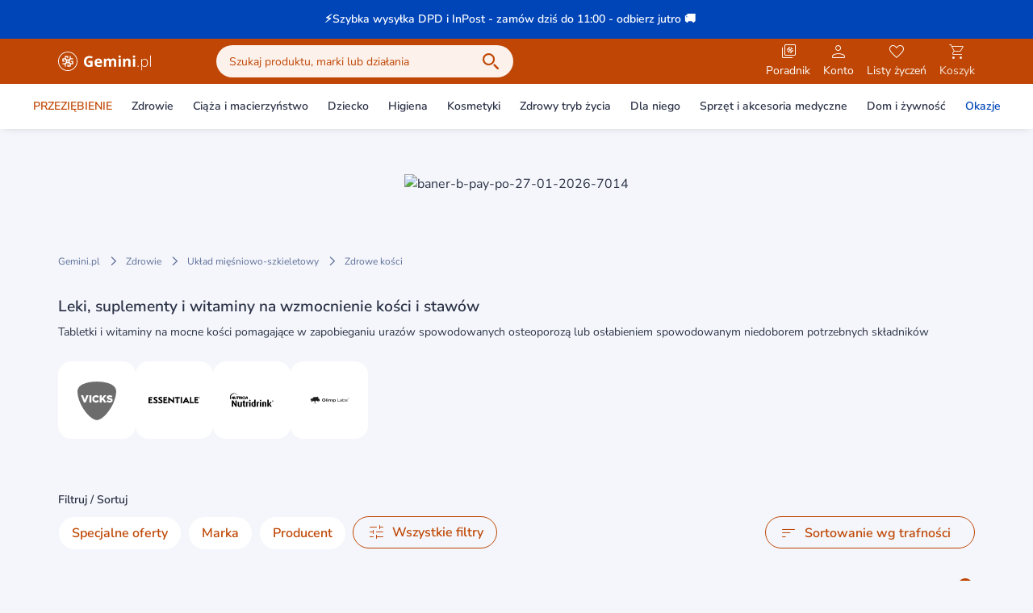

--- FILE ---
content_type: text/css
request_url: https://static.gemini.pl/front/mp/_nuxt/ListItem.KiuUFwrR.css
body_size: 397
content:
.list-item{width:100%}.list-item.is-base{padding:.75rem 1rem}.list-item.is-primary{border-radius:.5rem;border-width:1px;display:flex;justify-content:space-between;--tw-border-opacity:1;border-color:#d9dde8;border-color:rgb(217 221 232/var(--tw-border-opacity));font-size:.875rem;font-weight:400;line-height:1.5rem;--tw-text-opacity:1;color:#2b3246;color:rgb(43 50 70/var(--tw-text-opacity))}.list-item.is-disabled,.list-item:disabled{cursor:default;--tw-border-opacity:1!important;border-color:#d9dde8!important;border-color:rgb(217 221 232/var(--tw-border-opacity))!important;--tw-bg-opacity:1!important;background-color:#d9dde8!important;background-color:rgb(217 221 232/var(--tw-bg-opacity))!important;--tw-text-opacity:1!important;color:#5d6e98!important;color:rgb(93 110 152/var(--tw-text-opacity))!important}.list-item.is-outlined{background-color:transparent!important}.list-item.is-user-panel{border-width:0}@media (hover:hover) and (pointer:fine){.list-item.is-user-panel:hover{--tw-border-opacity:1!important;border-color:#fff!important;border-color:rgb(255 255 255/var(--tw-border-opacity))!important;--tw-bg-opacity:1!important;background-color:#fff!important;background-color:rgb(255 255 255/var(--tw-bg-opacity))!important;--tw-text-opacity:1!important;color:#de5307!important;color:rgb(222 83 7/var(--tw-text-opacity))!important}}.list-item.is-with-left-icon{justify-content:flex-start}.list-item.is-with-left-icon span{padding-left:1rem}@media (hover:hover) and (pointer:fine){.list-item.is-active,.list-item.is-active *,.list-item.is-active:hover,.list-item.is-active:hover *{--tw-border-opacity:1!important;border-color:#bf4604!important;border-color:rgb(191 70 4/var(--tw-border-opacity))!important;--tw-bg-opacity:1!important;background-color:#bf4604!important;background-color:rgb(191 70 4/var(--tw-bg-opacity))!important;--tw-text-opacity:1!important;color:#fff!important;color:rgb(255 255 255/var(--tw-text-opacity))!important}}


--- FILE ---
content_type: text/css
request_url: https://static.gemini.pl/front/mp/_nuxt/MegaMenu.mPSNyJBK.css
body_size: 1070
content:
.megamenu-go-back-button{align-items:center;display:flex;font-size:1.44rem;font-weight:600;line-height:2rem;margin-bottom:1rem;margin-top:1.5rem}@media (min-width:1024px){.megamenu-go-back-button{display:inline-flex;font-size:.875rem;line-height:1.5rem;margin-top:.5rem;padding-left:.5rem;padding-right:1rem}.megamenu-go-back-button.enabled{cursor:pointer}@media (hover:hover) and (pointer:fine){.megamenu-go-back-button.enabled:hover{--tw-text-opacity:1;color:#de5307;color:rgb(222 83 7/var(--tw-text-opacity))}}}.megamenu-link-list-root{align-items:flex-start;display:flex;flex-direction:column;top:0;right:0;bottom:0;left:0;position:absolute}.megamenu-link-list{border-radius:.5rem;width:100%;--tw-bg-opacity:1;background-color:#fff;background-color:rgb(255 255 255/var(--tw-bg-opacity));font-size:.875rem;font-weight:400;line-height:1.5rem}@media (min-width:1024px){.megamenu-link-list{background-image:none;border-radius:0;margin-bottom:4rem;max-height:278px;width:auto}}.megamenu-link-list-category-all{display:block;padding:.5rem 1rem;--tw-text-opacity:1;color:#bf4604;color:rgb(191 70 4/var(--tw-text-opacity))}@media (min-width:1024px){.megamenu-link-list-category-all{border-radius:.25rem;font-weight:600;margin-right:1rem;padding:.5rem}@media (hover:hover) and (pointer:fine){.megamenu-link-list-category-all:hover{--tw-bg-opacity:1;background-color:#f4f6fb;background-color:rgb(244 246 251/var(--tw-bg-opacity));--tw-text-opacity:1;color:#de5307;color:rgb(222 83 7/var(--tw-text-opacity))}}}.megamenu-link-list-category{align-items:center;display:flex;justify-content:space-between;padding:.5rem .5rem .5rem 1rem}@media (min-width:1024px){.megamenu-link-list-category{border-radius:.25rem;margin-right:1rem;padding-left:.5rem;padding-right:.5rem;width:176px}@media (hover:hover) and (pointer:fine){.megamenu-link-list-category:hover{--tw-bg-opacity:1;background-color:#f4f6fb;background-color:rgb(244 246 251/var(--tw-bg-opacity));--tw-text-opacity:1;color:#de5307;color:rgb(222 83 7/var(--tw-text-opacity))}}}.megamenu-link-list-category>span{display:inline-block;padding-right:.5rem}@media (min-width:1024px){.megamenu-link-list-category>span{width:144px}}.megamenu-link-list-banner{height:104px;max-width:328px;position:relative;width:100%}.megamenu-link-list-banner>img{border-radius:.5rem;height:100%;width:100%}.megamenu-link-list-banner>a{height:100%;top:0;right:0;bottom:0;left:0;position:absolute;width:100%}.megamenu-root{top:0;right:0;bottom:0;left:0;min-height:100%;overflow-y:scroll;position:fixed;width:100%;z-index:50}@media (min-width:1024px){.megamenu-root{min-height:0;overflow-y:visible;position:relative;z-index:40}}.megamenu-root>div{display:flex;flex-direction:column;min-height:100vh;--tw-bg-opacity:1;background-color:#f4f6fb;background-color:rgb(244 246 251/var(--tw-bg-opacity));font-size:.875rem;font-weight:600;line-height:1.5rem;--tw-shadow:0px 2px 10px -5px rgba(0,0,0,.25);--tw-shadow-colored:0px 2px 10px -5px var(--tw-shadow-color);box-shadow:0 0 #0000,0 0 #0000,0 2px 10px -5px #00000040;box-shadow:var(--tw-ring-offset-shadow,0 0 #0000),var(--tw-ring-shadow,0 0 #0000),var(--tw-shadow)}@media (min-width:1024px){.megamenu-root>div{flex-direction:row;justify-content:center;min-height:0;--tw-bg-opacity:1;background-color:#fff;background-color:rgb(255 255 255/var(--tw-bg-opacity))}}.menu-list-wrapper{left:0;min-height:100%;overflow-y:scroll;position:fixed;top:0;width:100%;z-index:50;--tw-bg-opacity:1;background-color:#f4f6fb;background-color:rgb(244 246 251/var(--tw-bg-opacity))}@media (min-width:1024px){.menu-list-wrapper{min-height:0;overflow-y:hidden;position:absolute;top:3.5rem;--tw-bg-opacity:1;background-color:#fff;background-color:rgb(255 255 255/var(--tw-bg-opacity));--tw-shadow:0px 2px 10px -5px rgba(0,0,0,.25);--tw-shadow-colored:0px 2px 10px -5px var(--tw-shadow-color);box-shadow:0 0 #0000,0 0 #0000,0 2px 10px -5px #00000040;box-shadow:var(--tw-ring-offset-shadow,0 0 #0000),var(--tw-ring-shadow,0 0 #0000),var(--tw-shadow);transition-duration:.3s}}.menu-list-wrapper .container>div{align-items:center;display:flex;flex-direction:column;margin-top:1rem;position:relative}@media (min-width:1024px){.menu-list-wrapper .container>div{align-items:flex-start;flex-direction:row;height:384px;justify-content:space-between}}.megamenu-mobile-back{align-items:flex-start;display:flex;flex-direction:column;margin-left:1rem;margin-top:1rem}@media (min-width:1024px){.megamenu-mobile-back{display:none}}.megamenu-mobile-back>span{font-size:1.44rem;font-weight:600;line-height:2rem;margin-bottom:1rem;margin-top:1.5rem}.megamenu-banner{display:none;height:368px;margin-left:auto;position:relative;width:560px}@media (min-width:1024px){.megamenu-banner{display:block}}.megamenu-banner img{border-radius:.5rem;height:100%;width:100%}.megamenu-banner a{height:100%;top:0;right:0;bottom:0;left:0;position:absolute;width:100%}.megamenu-custom-links{border-radius:.5rem;display:flex;flex-direction:column;margin-left:1rem;margin-right:1rem;--tw-bg-opacity:1;background-color:#fff;background-color:rgb(255 255 255/var(--tw-bg-opacity))}@media (min-width:1024px){.megamenu-custom-links{border-radius:0;flex-direction:row;margin-left:0;margin-right:0}}.megamenu-custom-dropdown{width:100%}@media (min-width:1024px){.megamenu-custom-dropdown{position:absolute;right:0;top:100%;transition-duration:.3s;width:auto;z-index:50}}.megamenu-custom-dropdown>[role=menu]{width:100%;--tw-bg-opacity:1;background-color:#fff;background-color:rgb(255 255 255/var(--tw-bg-opacity))}@media (min-width:1024px){.megamenu-custom-dropdown>[role=menu]{width:180px;--tw-shadow:0px 2px 10px -5px rgba(0,0,0,.25);--tw-shadow-colored:0px 2px 10px -5px var(--tw-shadow-color);box-shadow:0 0 #0000,0 0 #0000,0 2px 10px -5px #00000040;box-shadow:var(--tw-ring-offset-shadow,0 0 #0000),var(--tw-ring-shadow,0 0 #0000),var(--tw-shadow)}}@media (max-width:1023px){.megamenu-link{display:flex;justify-content:space-between;padding:.5rem 1rem;width:100%}}@media (min-width:1024px){.megamenu-link{align-items:center;cursor:pointer;display:flex;font-size:.875rem;font-weight:600;line-height:1.5rem;padding:1rem .75rem;text-align:center;white-space:nowrap;width:100%}@media (hover:hover) and (pointer:fine){.megamenu-link:hover{--tw-bg-opacity:1;background-color:#f4f6fb;background-color:rgb(244 246 251/var(--tw-bg-opacity));--tw-text-opacity:1;color:#de5307;color:rgb(222 83 7/var(--tw-text-opacity))}}}


--- FILE ---
content_type: application/javascript
request_url: https://static.gemini.pl/front/mp/_nuxt/Notification.TIyJ_Ij6.js
body_size: 713
content:
import{k as y,_}from"./entry.GPWXExyl.js";import{k as g,l as a,N as f,I as u,P as p,M as b,$ as v,O as m,S as w}from"./swiper-vue.HU6nM5FF.js";try{(function(){var e=typeof window<"u"?window:typeof global<"u"?global:typeof globalThis<"u"?globalThis:typeof self<"u"?self:{},s=new e.Error().stack;s&&(e._sentryDebugIds=e._sentryDebugIds||{},e._sentryDebugIds[s]="ffa643cf-476c-490f-b024-86f7b81b268f",e._sentryDebugIdIdentifier="sentry-dbid-ffa643cf-476c-490f-b024-86f7b81b268f")})()}catch{}const h=g({name:"Notification",props:{action:{type:String,default:"info",validator:e=>["info","success","error",""].includes(e)},closable:{type:Boolean,default:!0},shadow:{type:Boolean,default:!1}},emits:["close"],setup(e,{emit:s}){const l=()=>{s("close")},r={info:{icon:"warning-filled",classes:"bg-secondary-alternative text-secondary",shadowClass:"shadow-bottom-secondary-alternative"},success:{icon:"success-filled",classes:"bg-green-alternative text-green",shadowClass:"shadow-bottom-green-alternative"},error:{icon:"error-filled",classes:"bg-red-alternative text-red",shadowClass:"shadow-bottom-red-alternative"}},n=a(()=>{const o=e.action;return r[o]}),i=a(()=>{var o,c,d;return e.shadow?((c=n.value)==null?void 0:c.classes)+" "+((d=n.value)==null?void 0:d.shadowClass):(o=n.value)==null?void 0:o.classes}),t=a(()=>n.value.icon);return{close:l,notificationIcon:t,notificationClasses:i}}}),C={class:"shrink-0"};function k(e,s,l,r,n,i){const t=_;return f(),u("div",{class:m(["rounded-lg flex items-start p-3",e.notificationClasses])},[p("div",C,[b(t,{name:e.notificationIcon},null,8,["name"])]),p("div",{class:m([[e.closable?"px-4":"pl-4"],"flex-1 text-14 font-semibold"])},[v(e.$slots,"default")],2),e.closable?(f(),u("div",{key:0,class:"shrink-0 cursor-pointer",onClick:s[0]||(s[0]=(...o)=>e.close&&e.close(...o))},[b(t,{name:"close"})])):w("",!0)],2)}const N=y(h,[["render",k]]);export{N as _};


--- FILE ---
content_type: application/javascript
request_url: https://static.gemini.pl/front/mp/_nuxt/ProductListingFiltersAndSortBar.vue.SLmDb6_H.js
body_size: 12637
content:
import{_ as Le,a as Te}from"./BreadcrumbsSkeleton.WC1pBzBx.js";import{_ as de}from"./Skeleton.UK9d7K0G.js";import{k as A,N as s,I as p,$ as D,M as g,P as c,S as L,X as I,L as E,U as K,a as T,D as ae,W as P,u as B,V as C,l as N,J as ce,Y as z,R as O,O as _,Q as R,i as Ie,a3 as Ne,a4 as Re,b as j,t as J,n as me,a5 as Pe,ao as Ve,x as Me}from"./swiper-vue.HU6nM5FF.js";import{k as U,r as Ae,t as pe,x as Oe,ac as Ee,b as fe,a as H,ai as te,_ as Q,d as ge,T as be,w as oe,aj as xe,ak as je,al as ve,U as X,aa as le,am as se,an as he,a1 as ye,ao as Ue,a0 as _e,ap as re,j as ke,aq as Ke,p as ze}from"./entry.GPWXExyl.js";import{_ as Ge}from"./QuestionMarkModal.LYZv1ocB.js";import{P as qe}from"./Pagination.snRR8E7Y.js";import{u as ue}from"./index.Yh9s6UWC.js";import{_ as De}from"./Chip.vue.kxofCDhj.js";import{_ as We}from"./Dropdown.lfnFeSoE.js";import{u as Y}from"./useSelectableListKeyboardNavigation.BmMvqJ83.js";import{_ as $e}from"./Modal.EPbCrAZt.js";import{_ as we}from"./Collapse.PYeWfxD5.js";import{_ as He}from"./BaseRadio.Up8CPAuF.js";try{(function(){var e=typeof window<"u"?window:typeof global<"u"?global:typeof globalThis<"u"?globalThis:typeof self<"u"?self:{},t=new e.Error().stack;t&&(e._sentryDebugIds=e._sentryDebugIds||{},e._sentryDebugIds[t]="21814dbd-5500-4649-a086-d60450427b40",e._sentryDebugIdIdentifier="sentry-dbid-21814dbd-5500-4649-a086-d60450427b40")})()}catch{}const Qe=A({name:"ProductListingProductsGrid"}),Je={class:"grid-cols-2 sm:grid-cols-3 lg:grid-cols-3 relative z-10 grid gap-x-1 gap-y-2 lg:gap-2 auto-rows-[1fr] justify-items-center"};function Xe(e,t,o,u,n,f){return s(),p("div",Je,[D(e.$slots,"default")])}const Ye=U(Qe,[["render",Xe]]),Ze=Ae({name:"ProductListingLayoutSkeleton",props:{listingType:{type:String,required:!1,default:"default",validator(e){return["default","algolia"].includes(e)}}}},"$w5m2exMfmR"),et={class:"container pb-16"},tt={key:0},lt={class:"my-4 pt-4"},nt={class:"pt-4"},at={class:"py-4"},ot={key:1,class:"pt-4"},st={key:2},it={class:"py-5"},rt={class:"py-4"},ut={class:"flex items-center justify-between"},dt={class:"flex items-center justify-between pt-4 -mb-4 lg:mb-0"},ct={class:"grid grid-cols-12 mt-4 gap-4"},mt={class:"col-span-12 lg:col-span-3"},pt={class:"lg:col-span-9 col-span-12"},ft={class:"lg:flex-row flex flex-col items-center justify-between my-4"},gt={key:0};function bt(e,t,o,u,n,f){const d=Le,l=Te,a=de,i=Ye;return s(),p("div",et,[e.listingType==="default"?(s(),p("div",tt,[g(d),c("div",lt,[g(l,{class:"!m-0"})]),c("div",nt,[g(a,{class:"w-1/2 h-6 mb-2"}),g(a,{class:"w-full h-6 mb-2"})]),c("div",at,[g(a,{class:"w-full h-10"})])])):(s(),p("div",ot)),e.listingType==="algolia"?(s(),p("div",st,[c("div",it,[g(a,{class:"w-1/2 lg:w-2/6 h-6"})])])):L("",!0),c("div",null,[c("div",rt,[g(a,{class:"w-2/6 lg:w-1/6 h-6 mb-2"}),c("div",ut,[g(a,{class:"w-1/2 h-10"}),g(a,{class:"w-1/3 lg:w-1/6 h-10 hidden lg:block"})])]),c("div",dt,[g(a,{class:"w-1/3 lg:w-1/6 h-6"}),g(a,{class:"w-1/3 lg:w-1/6 h-6"})])]),c("div",ct,[c("div",mt,[g(a,{class:"h-[530px] hidden lg:block"})]),c("div",pt,[g(i,null,{default:I(()=>[(s(),p(E,null,K(24,m=>g(a,{key:m,class:"w-full h-[478px]"})),64))]),_:1}),c("div",ft,[g(a,{class:"w-1/2 lg:w-1/6 h-12 lg:order-2"}),g(a,{class:"w-1/3 lg:w-1/6 h-6 mt-2 lg:mt-0 lg:order-1"})]),e.listingType==="default"?(s(),p("div",gt,[g(d,{class:"mt-0"})])):L("",!0)])])])}const Vn=U(Ze,[["render",bt]]),Z=()=>{const{gtmFilters:e}=pe();return{sendGtmFiltersEvent:(o,u,n)=>{e(o,u,n)}}},vt={class:"whitespace-nowrap lg:whitespace-normal overflow-x-auto flex flex-nowrap gap-2 pt-4 pb-12 no-scrollbar -mx-4 px-4"},ht=["alt","src"],Mn=A({__name:"ProductListingBrands",props:{items:{}},setup(e){const t=e,o=T([]),u=(l,a)=>{l&&(o.value[a]=l)},{gtmPromotionImpression:n,gtmPromotionClick:f}=pe(),d=l=>{var a;return[{name:l.name||"",position:((a=l.position)==null?void 0:a.toString())||"",creative:l.url||"",id:Ee.transformLisitingBrandUrlToId(l.url)}]};return ae(()=>{Oe(o.value,(l,a)=>{l.forEach(i=>{const m=Number(i.target.getAttribute("data-index")),r=t.items[m];i!=null&&i.isIntersecting&&(a.unobserve(i.target),n(d(r)))})},{threshold:.5})}),(l,a)=>{const i=fe;return s(),p("div",vt,[(s(!0),p(E,null,K(t.items,(m,r)=>(s(),P(i,{key:r,ref_for:!0,ref:b=>u(b,r),"data-index":r,to:m.url,class:"shrink-0 size-[96px] p-4 bg-white rounded-2xl flex items-center justify-center group",onClick:()=>B(f)(d(m))},{default:I(()=>[c("img",{class:"transition grayscale group-hover:grayscale-0",alt:m.altName,src:m.imgPath},null,8,ht)]),_:2},1032,["data-index","to","onClick"]))),128))])}}}),yt=A({name:"ProductPlacingButton",setup(){return{isModalOpen:T(!1)}}}),kt={class:"text-14"};function $t(e,t,o,u,n,f){const d=H,l=Ge;return s(),p("div",null,[g(l,{"margin-left":!0,"modal-title":e.$t("marketplace.catalog.product-placing.modal.title"),"modal-content":e.$t("marketplace.catalog.product-placing.modal.text")},{label:I(()=>[c("span",kt,C(e.$t("marketplace.catalog.product-placing.title")),1)]),additionalButtons:I(()=>[g(d,{label:e.$t("marketplace.catalog.product-placing.modal.button.see-more"),tag:"nuxt-link",to:"/info/plasowanie-ogloszen",color:"secondary",class:"mb-2 w-full"},null,8,["label"])]),_:1},8,["modal-title","modal-content"])])}const wt=U(yt,[["render",$t]]),Ct=A({name:"ProductListingInoResults",props:{total:{type:Number,default:1},isRxCategory:{type:Boolean,default:!1}},setup(){return{isModalOpen:T(!1),formatNumberWithSpace:te}}}),St={class:"flex items-center justify-between py-4"},Ft={class:"flex items-center justify-between"},Bt={class:"text-14 font-semibold"};function Lt(e,t,o,u,n,f){const d=wt;return s(),p("div",St,[c("div",Ft,[c("div",Bt,C(e.$t("marketplace.catalog.results.title"))+" ("+C(("formatNumberWithSpace"in e?e.formatNumberWithSpace:B(te))(e.total))+") ",1)]),e.isRxCategory?L("",!0):(s(),P(d,{key:0}))])}const An=U(Ct,[["render",Lt]]),Tt=A({name:"TreeNode",props:{provider:{type:String,required:!0,validator:e=>["algolia","glue"].includes(e)},treeState:{type:Array,default:()=>[]},node:{type:Object,default:()=>({})},parent:{type:Object,default:()=>({})},handleClick:{type:Function,default:()=>({})},handleClickAllNodes:{type:Function,default:()=>({})},handleBackButtonClick:{type:Function,default:()=>({})},depth:{type:Number,default:0},loopIndex:{type:Number,default:0},showCount:{type:Boolean,default:!1},allNodesButtonLabel:{type:String,default:"Wszystkie"}},setup(e){const t=N(()=>{var a;return e.provider==="algolia"?e.node.active:((a=e.treeState[e.depth])==null?void 0:a.id)===e.node.id}),o=N(()=>{var a;return e.node.label===((a=e.treeState[e.treeState.length-1])==null?void 0:a.label)}),u=N(()=>{var a;return e.provider==="algolia"?e.node.lvl<2:!!((a=e.node.children)!=null&&a.length)}),n=N(()=>{var a;return e.provider==="algolia"?e.node.hasChildren:!!((a=e.node.children)!=null&&a.length)}),f=N(()=>e.treeState.length>e.depth),d=N(()=>e.treeState.length===e.depth+1&&t.value),l=N(()=>{var a;return e.provider==="algolia"?((a=e.node.children)==null?void 0:a.length)>0:n.value&&t.value});return{isActiveNode:t,isCurrentNode:o,hasArrow:u,hasChildren:n,isExpanded:f,shouldShowAllNodesLabel:d,shouldRenderChildren:l}}}),It={key:0,class:"ml-1"},Nt={class:"hidden lg:flex items-center"},Rt={class:"flex items-center lg:hidden"},Pt={key:0};function Vt(e,t,o,u,n,f){const d=fe,l=Q,a=ce("TreeNode",!0);return e.node.url||e.provider==="algolia"?(s(),p("li",{key:0,class:_(["node-tree text-14",{"lg:pl-0":e.depth===0,"lg:pl-4":e.depth>=1}])},[c("div",{class:_(["cursor-pointer flex items-center px-4 py-3 border-b lg:border-0 border-gray-darker justify-between group lg:hover:text-primary-action",{"text-black":e.isActiveNode,"hidden lg:flex":e.isExpanded,"font-semibold":e.isCurrentNode}]),tabindex:"0",onClick:t[3]||(t[3]=i=>e.handleClick(e.node)),onKeydown:t[4]||(t[4]=R(O(i=>e.handleClick(e.node),["stop"]),["enter"]))},[c("span",null,[g(d,{to:e.node.url,event:"",tabindex:"-1",onClick:t[0]||(t[0]=O(()=>{},["prevent"]))},{default:I(()=>[z(C(e.node.label),1)]),_:1},8,["to"]),e.showCount?(s(),p("span",It,"("+C(e.node.count)+")",1)):L("",!0)]),e.hasArrow?(s(),p("div",{key:0,onClick:t[2]||(t[2]=i=>e.depth>0&&e.isActiveNode?e.handleBackButtonClick():!1)},[c("div",Nt,[g(l,{name:e.isActiveNode?"arrow-up":"arrow-down",size:"small",class:"shrink-0 text-primary group-hover:text-primary-action"},null,8,["name"])]),c("div",Rt,[g(l,{name:"arrow-right",size:"small",onClick:t[1]||(t[1]=i=>e.depth>0&&e.isActiveNode?e.handleBackButtonClick():!1)})])])):L("",!0)],34),c("span",{class:_(["cursor-pointer text-secondary block px-4 py-2 lg:p-0 lg:mb-4 border-b lg:border-0 border-gray-darker",[{hidden:!e.shouldShowAllNodesLabel,"lg:hidden":!0}]]),onClick:t[5]||(t[5]=(...i)=>e.handleClickAllNodes&&e.handleClickAllNodes(...i))},C(e.allNodesButtonLabel),3),e.shouldRenderChildren?(s(),p("ul",Pt,[(s(!0),p(E,null,K(e.node.children,(i,m)=>(s(),P(a,{key:i.id,node:i,parent:e.parent,depth:e.depth+1,"loop-index":m,"handle-click":e.handleClick,"handle-click-all-nodes":e.handleClickAllNodes,"show-count":e.showCount,"tree-state":e.treeState,provider:e.provider,"all-nodes-button-label":e.allNodesButtonLabel},null,8,["node","parent","depth","loop-index","handle-click","handle-click-all-nodes","show-count","tree-state","provider","all-nodes-button-label"]))),128))])):L("",!0)],2)):L("",!0)}const Mt=U(Tt,[["render",Vt]]),At=A({name:"Tree",components:{TreeNode:Mt},props:{provider:{type:String,required:!0,validator:e=>["algolia","glue"].includes(e)},treeState:{type:Array,default:()=>[]},treeData:{type:Array,default:()=>[]},depth:{type:Number,default:0},showCount:{type:Boolean,default:!1},rootLabel:{type:String,default:""},allNodesButtonLabel:{type:String,default:"Wszystkie"},withArrows:{type:Boolean,default:!1}},emits:["node-click","all-nodes-click","back-button-click"],setup(e,{emit:t}){const o=d=>{t("node-click",d)},u=()=>{t("all-nodes-click")},n=()=>{t("back-button-click")};return{rootTitle:N(()=>e.treeState[e.treeState.length-1]&&e.treeState[e.treeState.length-1].label||e.rootLabel),handleClick:o,handleClickAllNodes:u,handleBackButtonClick:n}}}),Ot={class:"tree-list bg-white lg:rounded-2xl my-4 lg:my-0 lg:py-2"};function Et(e,t,o,u,n,f){const d=ce("TreeNode");return s(),p("div",null,[c("ul",Ot,[(s(!0),p(E,null,K(e.treeData,(l,a)=>(s(),P(d,{key:a,node:l,parent:l,provider:e.provider,"tree-state":e.treeState,"handle-click":e.handleClick,"handle-click-all-nodes":e.handleClickAllNodes,depth:e.depth,"show-count":e.showCount,"all-nodes-button-label":e.allNodesButtonLabel,"handle-back-button-click":e.handleBackButtonClick,"data-ga-id":`side_listing_product_category_${e.depth}`},null,8,["node","parent","provider","tree-state","handle-click","handle-click-all-nodes","depth","show-count","all-nodes-button-label","handle-back-button-click","data-ga-id"]))),128))])])}const xt=U(At,[["render",Et]]),jt=A({name:"ProductListingPaginationCounter",props:{page:{type:Number,required:!0},total:{type:Number,required:!0},itemsPerPage:{type:Number,required:!0}},setup(e){const t=N(()=>e.page*e.itemsPerPage>0?e.page*e.itemsPerPage+1:1),o=N(()=>{const u=e.page*e.itemsPerPage;return u+e.itemsPerPage<=e.total?u+e.itemsPerPage:e.total});return{from:t,to:o,formatNumberWithSpace:te}}}),Ut={class:"text-14"};function _t(e,t,o,u,n,f){return s(),p("div",Ut,C(e.from)+" - "+C(e.to)+" "+C(e.$t("marketplace.catalog.pagination.separator"))+" "+C(("formatNumberWithSpace"in e?e.formatNumberWithSpace:B(te))(e.total))+" "+C(e.$t("marketplace.catalog.pagination.products.label")),1)}const Kt=U(jt,[["render",_t]]),zt=e=>{var n,f,d,l;const t=ge(),o={...t.query};delete o.price,delete o.per;const u={...o,...((f=(n=t.query)==null?void 0:n.price)==null?void 0:f.min)&&{"price[min]":t.query.price.min},...((l=(d=t.query)==null?void 0:d.price)==null?void 0:l.max)&&{"price[max]":t.query.price.max},page:e};return e===1&&delete u.page,be({url:t.path,query:u})},On=(e,t)=>{var n,f,d,l;const o={...e.query};delete o.page,delete o.price,delete o.per,delete o.sort;const u={...o,...t&&{sort:t},...((f=(n=e.query)==null?void 0:n.price)==null?void 0:f.min)&&{"price[min]":e.query.price.min},...((l=(d=e.query)==null?void 0:d.price)==null?void 0:l.max)&&{"price[max]":e.query.price.max}};return be({url:e.path,query:u})},Gt=A({name:"ProductListingPagination",props:{pagination:{type:Object,default:()=>({})}},setup(){const{scrollToTop:e}=oe(),t=()=>{e(),xe().callbackOnScrollIsFinished(async()=>{await ue(o.value.$el,{autofocus:!0})})},o=Ie("listingRoot");return{createUrlForPaging:zt,scrollToTop:e,handlePageChange:t,useWaitForFocusable:ue}}}),qt={class:"lg:flex-row flex flex-col items-center justify-between my-4"},Dt={class:"lg:order-2"},Wt={class:"lg:mt-0 mt-4 lg:order-1 text-14"};function Ht(e,t,o,u,n,f){const d=qe,l=Kt;return s(),p("div",qt,[c("div",Dt,[D(e.$slots,"paginationComponent",{},()=>[e.pagination?(s(),P(d,{key:0,"current-page":e.pagination.page,"number-of-pages":e.pagination.lastPage,"per-page":e.pagination.itemsPerPage,"items-as-links":!0,"page-handler":()=>{e.handlePageChange()},"link-setter":e.createUrlForPaging,"page-buttons-to-show":1,"button-prev-html-title-attribute":e.$t("marketplace.catalog.pagination.previous"),"button-next-html-title-attribute":e.$t("marketplace.catalog.pagination.next"),"button-prev-data-ga-id":"bottom_pagination_button_previous_page","button-data-ga-id":"bottom_pagination_button_number","button-next-data-ga-id":"bottom_pagination_button_next_page"},null,8,["current-page","number-of-pages","per-page","page-handler","link-setter","button-prev-html-title-attribute","button-next-html-title-attribute"])):L("",!0)])]),c("div",Wt,[D(e.$slots,"paginationInfo",{},()=>[g(l,{page:e.pagination.page-1,total:e.pagination.total,"items-per-page":e.pagination.itemsPerPage},null,8,["page","total","items-per-page"])])])])}const En=U(Gt,[["render",Ht]]),Qt={class:"fixed z-110 inset-0 bg-white/50 flex justify-center items-center"},Jt={class:"grid grid-cols-12 gap-x-4"},Xt={class:"col-span-12 lg:col-span-3"},Yt={class:"lg:col-span-9 col-span-12"},xn=A({__name:"ProductListingLayout",props:{showLoading:{type:Boolean,default:!1}},setup(e){return(t,o)=>{const u=je;return s(),p("div",{class:_(["container relative",{"pointer-events-none":e.showLoading}]),onClick:o[0]||(o[0]=n=>{e.showLoading&&n.stopPropagation()})},[D(t.$slots,"loading",{},()=>[Ne(c("div",Qt,[g(u)],512),[[Re,e.showLoading]])]),D(t.$slots,"top"),c("div",Jt,[c("div",Xt,[D(t.$slots,"sidebar")]),c("div",Yt,[D(t.$slots,"content")])]),D(t.$slots,"bottom")],2)}}}),ie=e=>{const t=T([]),o=n=>{var f;return((f=n.value)==null?void 0:f.filter(d=>d.active).map(d=>d.value))||[]},u=(n,f)=>{const d=t.value.indexOf(n.value),l=t.value.indexOf(f.value),a=d!==-1,i=l!==-1;return a&&i?d-l:a?-1:i?1:0};return ae(()=>{t.value=o(e.facetsRef)}),e.isFilterGroupShown&&j(e.isFilterGroupShown,n=>{n&&(t.value=o(e.facetsRef))}),{compareWithIntialActiveFacets:u}},Zt=A({name:"FilterGroup",props:{title:{type:String,default:""},searchable:{type:Boolean,default:!0},showFacetQuantity:{type:Boolean,default:!1},inputPlaceholder:{type:String,required:!1,default:"Szukaj filtrow"},showMoreButtonLabel:{type:String,default:"Pokaż więcej"},showLessButtonLabel:{type:String,default:"Pokaż mniej"},facets:{type:Array,default:()=>[]},limit:{type:Number,default:9},labelKey:{type:String,default:""},freezeContentElementHeightWhenFocusOnSearchInput:{type:Boolean,default:!1},visible:{type:Boolean,default:!1}},emits:["closed","filterCleared"],setup(e,{emit:t}){const o=T(""),u=T(!1),n=T(!0),{compareWithIntialActiveFacets:f}=ie({facetsRef:J(e,"facets"),isFilterGroupShown:J(e,"visible")});j(()=>e.visible,M=>{M||(W=>{setTimeout(()=>{W()},200)})(()=>{o.value&&(o.value=""),S.value&&(S.value.scrollTop=0)})});function d(M){return M.filter(x=>x.active).map(x=>x.value)}const l=T(d(e.facets));j(()=>e.facets,M=>{l.value=d(M)});const a=N(()=>e.limit&&e.limit>0&&e.searchable),i=()=>{n.value=!n.value},m=N(()=>n.value?e.showMoreButtonLabel:e.showLessButtonLabel),r=N(()=>!e.searchable||!o.value&&w.value.length<8?!1:(o.value||w.value.length>=8,!0)),b=N(()=>l.value.length>0),w=N(()=>{let M;const x=o.value.toLowerCase().trim();if(x?M=e.facets.filter(W=>W.value.toString().toLowerCase().includes(x)):M=e.facets,a.value){const W=n.value?[...M].sort(f).slice(0,e.limit):M;return n.value&&M.length>W.length?u.value=!0:u.value=!n.value&&W.length>e.limit,W}else return[...M].sort(f)}),{sendGtmFiltersEvent:v}=Z(),y=(M,x)=>{t(M,x.value),x.active||v(X.FILTERS,e.labelKey,x.value)},S=T(null),k=T(null),h=T(null),$=T(!1),V=()=>{$.value=!0},G=M=>{if($.value){$.value=!1;return}const x=h.value.$el;(!M.relatedTarget||!x.contains(M.relatedTarget))&&(k.value=S.value.clientHeight)},ne=M=>{if($.value){$.value=!1;return}const x=h.value.$el;(!M.relatedTarget||!x.contains(M.relatedTarget))&&(o.value||(k.value=null))},ee=T(null),{activate:F,deactivate:q}=ve(ee);j(()=>e.visible,M=>{me(()=>{M?F():q({returnFocus:!1})})});const{setRef:Ce,focusPrevious:Se,focusNext:Fe,resetFocusedIndex:Be}=Y();return{model:l,searchTerm:o,filteredFacets:w,limitFacets:a,showToggleButton:u,toggleLimitFacets:i,toggleButtonText:m,update:y,isSearchInputVisible:r,areBottomButtonsVisible:b,content:S,contentFirstRenderHeight:k,onSearchInputFocusIn:G,onSearchInputFocusOut:ne,onSearchInputClear:V,root:ee,inputSearch:h,setRef:Ce,focusPrevious:Se,focusNext:Fe,resetFocusedIndex:Be}}}),el={key:0},tl={class:"pt-4 px-4"},ll={key:0,class:"h-px bg-gray-100"},nl={key:1,class:"p-4 grid grid-cols-2 gap-2"},al={key:2,class:"px-4 mt-4 mb-5"};function ol(e,t,o,u,n,f){const d=le,l=se,a=H;return s(),p("div",{ref:"root",class:"mt-2 bg-white rounded-2xl border border-gray-100 w-[296px] shadow-product-card lg:h-full",onKeydown:t[8]||(t[8]=R(()=>{e.resetFocusedIndex(),e.$emit("closed")},["esc"]))},[e.isSearchInputVisible?(s(),p("div",el,[c("div",tl,[g(d,{ref:"inputSearch",modelValue:e.searchTerm,"onUpdate:modelValue":t[0]||(t[0]=i=>e.searchTerm=i),placeholder:e.inputPlaceholder,"input-classes":"block w-full h-12","icon-right":"search","show-clear-icon":!0,label:e.inputPlaceholder,onFocusin:e.onSearchInputFocusIn,onFocusout:e.onSearchInputFocusOut,onClear:e.onSearchInputClear},null,8,["modelValue","placeholder","label","onFocusin","onFocusout","onClear"])])])):L("",!0),c("div",{ref:"content",tabindex:"-1",class:_(["overflow-y-auto",[{"lg:max-h-[171px]":e.areBottomButtonsVisible||e.isSearchInputVisible},{"lg:max-h-[195px]":!e.areBottomButtonsVisible&&!e.isSearchInputVisible},{"h-full":e.areBottomButtonsVisible&&e.isSearchInputVisible}]]),style:Pe(e.freezeContentElementHeightWhenFocusOnSearchInput&&e.contentFirstRenderHeight?`height: ${e.contentFirstRenderHeight}px;`:"")},[(s(!0),p(E,null,K(e.filteredFacets,(i,m)=>(s(),p("div",{key:`${i.id}-${i.value}`,class:"cursor-pointer"},[g(l,{ref_for:!0,ref:r=>e.setRef(r,m),modelValue:e.model,"onUpdate:modelValue":[t[1]||(t[1]=r=>e.model=r),r=>e.update("update:checkbox",i)],"data-ga-id":"filter_relative_inline_flex_outline_button",class:"text-14 size-full px-4 py-3 lg:hover:bg-gray overflow-hidden focus:outline-offset-[-2px]",value:i.value,label:i.label,"is-primary":!1,"is-list":!0,onKeydown:[t[2]||(t[2]=R(O(r=>{e.focusPrevious()},["prevent"]),["arrow-up"])),t[3]||(t[3]=R(O(r=>{e.focusNext()},["prevent"]),["arrow-down"]))]},null,8,["modelValue","value","label","onUpdate:modelValue"]),e.filteredFacets.length>m+1?(s(),p("div",ll)):L("",!0)]))),128))],6),e.areBottomButtonsVisible?(s(),p("div",nl,[g(a,{color:"secondary",secondary:"",onClick:t[4]||(t[4]=()=>{e.resetFocusedIndex(),e.$emit("filterCleared",e.labelKey)}),onKeydown:t[5]||(t[5]=R(O(()=>{e.resetFocusedIndex(),e.$emit("filterCleared",e.labelKey)},["stop"]),["enter"]))},{default:I(()=>[z(C(e.$t("marketplace.catalog.filter.button.clear")),1)]),_:1}),g(a,{onClick:t[6]||(t[6]=()=>{e.resetFocusedIndex(),e.$emit("closed")}),onKeydown:t[7]||(t[7]=R(O(()=>{e.resetFocusedIndex(),e.$emit("closed")},["stop"]),["enter"]))},{default:I(()=>[z(C(e.$t("marketplace.catalog.filter.button.apply")),1)]),_:1})])):L("",!0),e.limitFacets&&e.showToggleButton?(s(),p("div",al,[g(a,{link:"",label:e.toggleButtonText,onClick:e.toggleLimitFacets},null,8,["label","onClick"])])):L("",!0)],544)}const sl=U(Zt,[["render",ol]]),il=A({name:"FilterGroup",props:{title:{type:String,default:""},showSearchInput:{type:Boolean,default:!0},showFacetQuantity:{type:Boolean,default:!1},inputPlaceholder:{type:String,required:!1,default:"Szukaj filtrow"},showMoreButtonLabel:{type:String,default:"Pokaż więcej"},showLessButtonLabel:{type:String,default:"Pokaż mniej"},facets:{type:Array,default:()=>[]},limit:{type:Number,default:9},labelKey:{type:String,default:""},show:{type:Boolean,default:!1}},emits:["modalClosed","filterCleared"],setup(e,{emit:t}){const o=T(""),u=T(!1),n=T(!0),{compareWithIntialActiveFacets:f}=ie({facetsRef:J(e,"facets"),isFilterGroupShown:J(e,"show")});j(()=>e.show,$=>{!$&&o.value&&(o.value="")});function d($){return $.filter(V=>V.active).map(V=>V.value)}const l=T(d(e.facets));j(()=>e.facets,$=>{l.value=d($)});const a=N(()=>e.limit&&e.limit>0&&e.showSearchInput),i=()=>{n.value=!n.value},m=N(()=>n.value?e.showMoreButtonLabel:e.showLessButtonLabel),r=N(()=>{let $;const V=o.value.toLowerCase().trim();if(V?$=e.facets.filter(G=>G.value.toString().toLowerCase().includes(V)):$=e.facets,a.value){const G=n.value?[...$].sort(f).slice(0,e.limit):$;return n.value&&$.length>G.length?u.value=!0:u.value=!n.value&&G.length>e.limit,G}else return[...$].sort(f)}),{sendGtmFiltersEvent:b}=Z(),w=($,V)=>{t($,V.value),V.active||b(X.FILTERS,e.labelKey,V.value)},v=T(null),{setRef:y,focusPrevious:S,focusNext:k,resetFocusedIndex:h}=Y();return{model:l,searchTerm:o,filteredFacets:r,limitFacets:a,showToggleButton:u,showLimitFacets:n,toggleLimitFacets:i,toggleButtonText:m,update:w,content:v,setRef:y,focusPrevious:S,focusNext:k,resetFocusedIndex:h}}}),rl={class:"relative"},ul={key:0,class:"pt-6 sticky top-0 pb-4 px-4 bg-white z-[1]"},dl={ref:"content",class:"h-full overflow-y-auto"},cl={key:0,class:"h-px bg-gray-100"};function ml(e,t,o,u,n,f){const d=le,l=se,a=H,i=Q,m=$e;return s(),P(m,{show:e.show,title:e.title,"root-class":"h-full","wrapper-class":"h-full","content-class":"h-full","freeze-content-element-height-when-visible":!0,"reset-scroll-position-on-hide":!0,onCloseModal:t[9]||(t[9]=()=>{e.resetFocusedIndex(),e.$emit("modalClosed")})},{default:I(()=>[c("div",rl,[e.showSearchInput&&(e.searchTerm||!e.searchTerm&&e.filteredFacets.length>=7)?(s(),p("div",ul,[g(d,{modelValue:e.searchTerm,"onUpdate:modelValue":t[0]||(t[0]=r=>e.searchTerm=r),placeholder:e.inputPlaceholder,"input-classes":"block w-full","icon-right":"search","show-clear-icon":!0,label:e.inputPlaceholder},null,8,["modelValue","placeholder","label"])])):L("",!0),c("div",dl,[(s(!0),p(E,null,K(e.filteredFacets,(r,b)=>(s(),p("div",{key:`${r.id}-${r.value}`},[g(l,{ref_for:!0,ref:w=>e.setRef(w,b),modelValue:e.model,"onUpdate:modelValue":[t[1]||(t[1]=w=>e.model=w),w=>e.update("update:checkbox",r)],"data-ga-id":"filter_relative_inline_flex_outline_button",class:"text-14 size-full px-4 py-2.5 lg:hover:bg-gray",value:r.value,label:r.label,"is-primary":!1,"is-list":!0,onKeydown:[t[2]||(t[2]=R(O(w=>{e.focusPrevious()},["prevent"]),["arrow-up"])),t[3]||(t[3]=R(O(w=>{e.focusNext()},["prevent"]),["arrow-down"]))]},null,8,["modelValue","value","label","onUpdate:modelValue"]),e.filteredFacets.length>b?(s(),p("div",cl)):L("",!0)]))),128))],512),e.limitFacets&&e.showToggleButton?(s(),p("div",{key:1,class:"px-4 mt-4 mb-5 inline-flex items-center text-primary",onClick:t[4]||(t[4]=(...r)=>e.toggleLimitFacets&&e.toggleLimitFacets(...r))},[g(a,{link:"",label:e.toggleButtonText},null,8,["label"]),g(i,{name:e.showLimitFacets?"arrow-down":"arrow-up",size:"small",class:"ml-2 shrink-0"},null,8,["name"])])):L("",!0)])]),fixedButtons:I(()=>[g(a,{block:"",color:"secondary",onClick:t[5]||(t[5]=()=>{e.resetFocusedIndex(),e.$emit("filterCleared",e.labelKey)}),onKeydown:t[6]||(t[6]=R(O(()=>{e.resetFocusedIndex(),e.$emit("filterCleared",e.labelKey)},["stop"]),["enter"]))},{default:I(()=>[z(C(e.$t("marketplace.catalog.filter.button.clear")),1)]),_:1}),g(a,{block:"",onClick:t[7]||(t[7]=()=>{e.resetFocusedIndex(),e.$emit("modalClosed")}),onKeydown:t[8]||(t[8]=R(O(()=>{e.resetFocusedIndex(),e.$emit("modalClosed")},["stop"]),["enter"]))},{default:I(()=>[z(C(e.$t("marketplace.catalog.filter.button.apply")),1)]),_:1})]),_:1},8,["show","title"])}const pl=U(il,[["render",ml]]),fl=A({__name:"ExposedFilter",props:{label:{type:String,default:""},filter:{type:Object,default:()=>{}}},emits:["filterApplied","filterCleared"],setup(e,{emit:t}){const o=e,u=T(!1),n=T(!1),{isMobileOrTabletWidth:f,isMobileOrTablet:d}=oe(),l=t,a=r=>{(f()||d())&&(n.value=!0,r.stopPropagation())},i=r=>{l("filterApplied",r)},m=N(()=>o.filter.values.filter(r=>r.active).length);return(r,b)=>{const w=De,v=We;return s(),p("div",null,[g(v,{"opened-trigger-wrapper-class":"rounded-4xl border-[1px] !border-transparent border-solid","closed-trigger-wrapper-class":"rounded-4xl border-[1px] !border-transparent border-solid","onUpdate:isActive":b[2]||(b[2]=y=>u.value=y)},Ve({trigger:I(()=>[g(w,{label:e.label,active:B(u)||B(m)>0,"show-counter":!0,counter:B(m),onClick:a},null,8,["label","active","counter"])]),_:2},[B(f)()||B(d)()?void 0:{name:"default",fn:I(({onClose:y})=>[(s(),P(sl,{key:e.filter.key,visible:B(u),"freeze-content-element-height-when-focus-on-search-input":!0,"label-key":e.filter.key,"show-search-input":!0,"input-placeholder":r.$t("marketplace.catalog.filter.search.input.placeholder"),title:e.filter.label,facets:e.filter.values,"show-more-button-label":r.$t("marketplace.catalog.filter.enumeration.more"),"show-less-button-label":r.$t("marketplace.catalog.filter.enumeration.less"),limit:9999999999,"onUpdate:checkbox":b[0]||(b[0]=S=>i({name:e.filter.key,value:S})),onFilterCleared:b[1]||(b[1]=S=>l("filterCleared",S)),onClosed:y},null,8,["visible","label-key","input-placeholder","title","facets","show-more-button-label","show-less-button-label","onClosed"]))]),key:"0"}]),1024),B(f)()||B(d)()?(s(),P(pl,{key:e.filter.key,"with-portal":!1,show:B(n),"label-key":e.filter.key,"show-search-input":!0,"input-placeholder":r.$t("marketplace.catalog.filter.search.input.placeholder"),title:e.filter.label,facets:e.filter.values,"show-more-button-label":r.$t("marketplace.catalog.filter.enumeration.more"),"show-less-button-label":r.$t("marketplace.catalog.filter.enumeration.less"),limit:12,"onUpdate:checkbox":b[3]||(b[3]=y=>i({name:e.filter.key,value:y})),onModalClosed:b[4]||(b[4]=y=>n.value=!1),onFilterCleared:b[5]||(b[5]=y=>l("filterCleared",y))},null,8,["show","label-key","input-placeholder","title","facets","show-more-button-label","show-less-button-label"])):L("",!0)])}}}),gl=A({name:"CategoryFilter",props:{title:{type:String,default:""},rootLabel:{type:String,default:"Kategoria główna"},buttonChangeLabel:{type:String,default:""},buttonSelectLabel:{type:String,default:""},allowEditCategory:{type:Boolean,default:!0},items:{type:Array,default:()=>[]}},emits:["click:editButton"]}),bl={class:"bg-white rounded-2xl p-4"},vl={key:0,class:"font-semibold text-16 text-black"},hl={key:1,class:"flex flex-wrap items-center mt-4"},yl={class:"flex items-center"};function kl(e,t,o,u,n,f){const d=Q,l=H;return s(),p("div",bl,[e.title?(s(),p("div",vl,C(e.title),1)):L("",!0),e.items.length?(s(),p("div",hl,[(s(!0),p(E,null,K(e.items,(a,i)=>(s(),p("div",{key:a.label,class:"mr-2 text-14"},[c("div",yl,[c("div",null,[e.items.length>1&&i>0&&i<e.items.length-1?(s(),p(E,{key:0},[z(" ... ")],64)):(s(),p(E,{key:1},[z(C(a.label),1)],64))]),i!==e.items.length-1?(s(),P(d,{key:0,size:"small",name:"arrow-right",class:"ml-2"})):L("",!0)])]))),128))])):L("",!0),e.allowEditCategory?(s(),P(l,{key:2,link:"",label:e.items.length?e.buttonChangeLabel:e.buttonSelectLabel,class:"lg:hidden mt-4",size:"medium",onClick:t[0]||(t[0]=a=>e.$emit("click:editButton"))},null,8,["label"])):L("",!0)])}const $l=U(gl,[["render",kl]]),wl=A({name:"FilterRange",props:{title:{type:String,default:""},minValue:{type:Number,default:void 0},maxValue:{type:Number,default:void 0},minRange:{type:Number,default:0},maxRange:{type:Number,default:0},rangeType:{type:String,default:""}},emits:["update:enter"],setup(e,{emit:t}){const{sendGtmFiltersEvent:o}=Z(),u={labelKey:"",value:""},n=(i,m,r)=>{t(i,r),r&&(u.labelKey!==m||u.value!==r)&&o(X.FILTERS,m,r),u.labelKey=m,u.value=r},f=i=>{if(l.value&&i!==""){if(i>e.maxValue&&a.value)return e.maxValue;if(i<e.minRange)return e.minRange;if(i>e.maxRange)return e.maxRange}return i},d=i=>{if(a.value&&i!==""){if(i<e.minValue&&l.value)return e.minValue;if(i>e.maxRange)return e.maxRange;if(i<e.minRange)return e.minRange}return i},l=T(e.minValue>0),a=T(e.maxValue>0);return j(()=>e.minValue,i=>{i===0&&(l.value=!1)}),j(()=>e.maxValue,i=>{i===0&&(a.value=!1)}),{update:n,getMinValue:f,getMaxValue:d,isMinInputDirty:l,isMaxInputDirty:a}}}),Cl={class:"bg-white rounded-xl p-5"},Sl={class:"mb-2 text-16 font-semibold truncate"},Fl={class:"flex flex-nowrap items-center"},Bl=c("span",{class:"inline-block px-4 text-14"},"-",-1);function Ll(e,t,o,u,n,f){const d=le;return s(),p("div",Cl,[D(e.$slots,"title",{},()=>[c("div",Sl,C(e.title),1)]),D(e.$slots,"range",{},()=>[c("div",Fl,[g(d,{"model-value":e.minValue&&e.minValue!==0?e.minValue:void 0,"native-type":"text",pattern:"\\d*","imask-options":{mask:Number,radix:"."},min:e.minRange,max:e.maxRange,placeholder:`${e.minRange} ${e.rangeType}`,"input-classes":"block w-full","onUpdate:blur":t[0]||(t[0]=l=>{l===""&&e.minValue===0||Number(l)===e.minValue||(e.isMinInputDirty=!!l,e.update("update:minRange","price_minRange",e.getMinValue(l)))}),"onUpdate:keyupEnter":t[1]||(t[1]=l=>{e.isMinInputDirty=!!l,e.update("update:minRange","price_minRange",e.getMinValue(l)),e.$emit("update:enter")})},null,8,["model-value","imask-options","min","max","placeholder"]),Bl,g(d,{"model-value":e.maxValue&&e.maxValue!==0?e.maxValue:void 0,"native-type":"text",pattern:"\\d*","imask-options":{mask:Number,radix:"."},min:e.minRange,max:e.maxRange,placeholder:`${e.maxRange} ${e.rangeType}`,"input-classes":"block w-full","onUpdate:blur":t[2]||(t[2]=l=>{l===""&&e.maxValue===0||Number(l)===e.maxValue||(e.isMaxInputDirty=!!l,e.update("update:maxRange","price_maxRange",e.getMaxValue(l)))}),"onUpdate:keyupEnter":t[3]||(t[3]=l=>{e.isMaxInputDirty=!!l,e.update("update:maxRange","price_maxRange",e.getMaxValue(l)),e.$emit("update:enter")})},null,8,["model-value","imask-options","min","max","placeholder"])])])])}const Tl=U(wl,[["render",Ll]]),Il=A({name:"FilterGroup",props:{title:{type:String,default:""},showSearchInput:{type:Boolean,default:!0},showFacetQuantity:{type:Boolean,default:!1},inputPlaceholder:{type:String,required:!1,default:"Szukaj filtrow"},showMoreButtonLabel:{type:String,default:"Pokaż więcej"},showLessButtonLabel:{type:String,default:"Pokaż mniej"},facets:{type:Array,default:()=>[]},limit:{type:Number,default:9},labelKey:{type:String,default:""}},setup(e,{emit:t}){const o=T(""),u=T(!1),n=T(!0),{compareWithIntialActiveFacets:f}=ie({facetsRef:J(e,"facets")});function d(h){return h.filter($=>$.active).map($=>$.value)}const l=T(d(e.facets));j(()=>e.facets,h=>{l.value=d(h)});const a=N(()=>e.limit&&e.limit>0&&e.showSearchInput),i=()=>{n.value=!n.value},m=N(()=>n.value?e.showMoreButtonLabel:e.showLessButtonLabel),r=N(()=>{let h;const $=o.value.toLowerCase().trim();if($?h=e.facets.filter(V=>V.value.toString().toLowerCase().includes($)):h=e.facets,a.value){const V=n.value?[...h].sort(f).slice(0,e.limit):h;return n.value&&h.length>V.length?u.value=!0:u.value=!n.value&&V.length>e.limit,V}else return[...h].sort(f)}),{sendGtmFiltersEvent:b}=Z(),w=(h,$)=>{t(h,$.value),$.active||b(X.FILTERS,e.labelKey,$.value)},{setRef:v,focusPrevious:y,focusNext:S,resetFocusedIndex:k}=Y();return{model:l,searchTerm:o,filteredFacets:r,limitFacets:a,showToggleButton:u,toggleLimitFacets:i,toggleButtonText:m,update:w,showLimitFacets:n,setRef:v,focusPrevious:y,focusNext:S,resetFocusedIndex:k}}}),Nl={class:"flex items-center justify-between w-full p-4 cursor-pointer"},Rl={class:"flex items-center max-w-[80%]"},Pl={class:"truncate text-16 text-black leading-6 font-semibold"},Vl={key:0,class:"px-4"};function Ml(e,t,o,u,n,f){const d=he,l=Q,a=le,i=se,m=H,r=we;return e.facets.length?(s(),P(r,{key:0,open:!1,animation:"slide",class:"border-gray bg-white border rounded-2xl","data-ga-id":"filter_header_drop_down_button","opened-trigger-wrapper-class":e.showSearchInput&&(e.searchTerm||!e.searchTerm&&e.filteredFacets.length>=8)?"rounded-t-2xl focus:outline-offset-[-1px] border-[1px] !border-transparent border-solid":"rounded-t-2xl border-[1px] !border-transparent border-solid","closed-trigger-wrapper-class":"rounded-2xl border-[1px] !border-transparent border-solid"},{trigger:I(b=>[c("div",Nl,[c("div",Rl,[g(d,{class:"shrink-0 mr-2",color:"primary",count:e.model.length},null,8,["count"]),c("div",Pl,C(e.title),1)]),g(l,{name:"arrow-down",size:"small",class:_(["duration-250 text-primary shrink-0 transition ease-in-out",b.active?"rotate-180":"rotate-0"])},null,8,["class"])])]),default:I(()=>[c("div",null,[e.showSearchInput&&(e.searchTerm||!e.searchTerm&&e.filteredFacets.length>=8)?(s(),p("div",Vl,[g(a,{modelValue:e.searchTerm,"onUpdate:modelValue":t[0]||(t[0]=b=>e.searchTerm=b),placeholder:e.inputPlaceholder,"input-classes":"block w-full mb-4","icon-right":"search","show-clear-icon":!0,label:e.inputPlaceholder},null,8,["modelValue","placeholder","label"])])):L("",!0),c("div",null,[(s(!0),p(E,null,K(e.filteredFacets,(b,w)=>(s(),p("div",{key:`${w}-${b.value}`},[g(i,{ref_for:!0,ref:v=>e.setRef(v,w),modelValue:e.model,"onUpdate:modelValue":[t[1]||(t[1]=v=>e.model=v),v=>e.update("update:checkbox",b)],"data-ga-id":"filter_relative_inline_flex_outline_button",class:_(["cursor-pointer text-14 size-full px-4 py-3 border-b border-gray-100 lg:hover:bg-gray",!e.showToggleButton&&w===e.filteredFacets.length-1?"rounded-b-2xl":""]),value:b.value,label:b.label,"is-primary":!1,"is-list":!0,onKeydown:[t[2]||(t[2]=R(O(v=>{e.focusPrevious()},["prevent"]),["arrow-up"])),t[3]||(t[3]=R(O(v=>{e.focusNext()},["prevent"]),["arrow-down"]))]},null,8,["modelValue","class","value","label","onUpdate:modelValue"])]))),128))]),e.limitFacets&&e.showToggleButton?(s(),p("div",{key:1,class:"inline-flex items-center px-4 my-4 cursor-pointer group text-primary hover:text-primary-action transition ease-in-out duration-250",tabindex:"0",onClick:t[4]||(t[4]=(...b)=>e.toggleLimitFacets&&e.toggleLimitFacets(...b)),onKeydown:t[5]||(t[5]=R(O((...b)=>e.toggleLimitFacets&&e.toggleLimitFacets(...b),["stop"]),["enter"]))},[g(m,{tabindex:"-1",link:"",label:e.toggleButtonText,class:"group-hover:text-primary-action"},null,8,["label"]),g(l,{name:e.showLimitFacets?"arrow-down":"arrow-up",size:"small",class:"ml-2 shrink-0"},null,8,["name"])],32)):L("",!0)])]),_:1},8,["opened-trigger-wrapper-class"])):L("",!0)}const Al=U(Il,[["render",Ml]]),Ol=A({name:"FilterGroup",props:{title:{type:String,default:""},facets:{type:Array,default:()=>[]},labelKey:{type:String,default:""}},setup(e,{emit:t}){function o(l){return l.filter(a=>a.active).map(a=>a.value)}const u=T(o(e.facets));j(()=>e.facets,l=>{u.value=o(l)});const{sendGtmFiltersEvent:n}=Z(),f=(l,a)=>{t(l,a.value),a.active||n(X.FILTERS,e.labelKey,a.value)},d=N(()=>e.facets);return{model:u,update:f,filteredFacets:d}}}),El={key:0,class:"border-gray bg-white border rounded-2xl p-4 flex flex-col gap-4"},xl={class:"flex items-center justify-between w-full"},jl={class:"flex items-center max-w-[80%]"},Ul={class:"truncate text-16 text-black leading-6 font-semibold"},_l={class:"inline-flex flex-wrap gap-2"},Kl=["onClick","onKeydown"];function zl(e,t,o,u,n,f){const d=he;return e.facets.length?(s(),p("div",El,[c("div",xl,[c("div",jl,[g(d,{class:"shrink-0 mr-2",color:"primary",count:e.model.length},null,8,["count"]),c("div",Ul,C(e.title),1)])]),c("div",null,[c("div",_l,[(s(!0),p(E,null,K(e.filteredFacets,l=>(s(),p("div",{key:`${l.id}-${l.value}`,class:_(["bg-white border border-primary text-primary font-semibold rounded-4xl py-2 px-4 h-10 cursor-pointer transition ease-in-out duration-300 whitespace-nowrap lg:hover:bg-primary-action lg:hover:border-primary-action lg:hover:text-white",{"!bg-primary !text-white":l.active}]),tabindex:"0",onClick:()=>{e.update("update:checkbox",l)},onKeydown:R(()=>{e.update("update:checkbox",l)},["enter"])},C(l.label),43,Kl))),128))])])])):L("",!0)}const Gl=U(Ol,[["render",zl]]),ql={class:"flex items-center justify-between w-full p-4 cursor-pointer"},Dl={class:"flex items-center max-w-[80%]"},Wl={class:"truncate text-16 leading-6"},Hl={class:"font-semibold"},Ql={class:"ml-2"},Jl=A({__name:"MobileSort",props:{title:{type:String,default:"Sortowanie"},options:{type:Array,default:()=>[]},activeOption:{type:Object,default:()=>{}}},emits:["sortChanged"],setup(e,{emit:t}){const o=e,u=t,n=T(o.activeOption.value);j(()=>o.activeOption.value,i=>{i!==n.value&&(n.value=i)});const{setRef:f,focusPrevious:d,focusNext:l,resetFocusedIndex:a}=Y();return(i,m)=>{const r=Q,b=He,w=we;return s(),P(w,{open:!1,animation:"slide",class:"border-gray bg-white border rounded-2xl","data-ga-id":"filter_header_drop_down_button","opened-trigger-wrapper-class":"rounded-t-2xl border-[1px] !border-transparent border-solid","closed-trigger-wrapper-class":"rounded-2xl border-[1px] !border-transparent border-solid",onClose:B(a)},{trigger:I(v=>[c("div",ql,[c("div",Dl,[c("div",Wl,[c("span",Hl,C(e.title),1),c("span",Ql,C(e.activeOption.label),1)])]),g(r,{name:"arrow-down",size:"small",class:_(["duration-250 text-primary shrink-0 transition ease-in-out",v.active?"rotate-180":"rotate-0"])},null,8,["class"])])]),default:I(()=>[(s(!0),p(E,null,K(e.options,(v,y)=>(s(),P(b,{key:`sort-${v.value}`,ref_for:!0,ref:S=>B(f)(S,y),modelValue:B(n),"onUpdate:modelValue":[m[0]||(m[0]=S=>Me(n)?n.value=S:null),S=>u("sortChanged",e.options.find(k=>k.value===S))],class:"cursor-pointer text-14 size-full px-4 py-3 border-b last:rounded-b-2xl focus:outline-offset-0",value:v.value,label:v.label,"is-list":!0,onKeydown:[m[1]||(m[1]=R(O(S=>{B(d)()},["prevent"]),["arrow-up"])),m[2]||(m[2]=R(O(S=>{B(l)()},["prevent"]),["arrow-down"])),R(O(S=>{n.value=v.value,u("sortChanged",v)},["stop"]),["enter"]),R(O(S=>{n.value=v.value,u("sortChanged",v)},["stop","prevent"]),["space"])]},null,8,["modelValue","value","label","onKeydown","onUpdate:modelValue"]))),128))]),_:1},8,["onClose"])}}}),Xl={class:"px-4"},Yl={class:"space-y-2 py-4 sm:px-4"},Zl={key:0},en=A({__name:"AllFiltersModal",props:{filters:{type:Object,default:()=>{}},breadcrumbs:{type:Array,default:()=>[]},sortOptions:{type:Array,default:()=>[]},activeSort:{type:String,default:""},treeState:{type:Object,default:()=>({})},treeData:{type:Array,default:()=>[]},provider:{type:String,default:"algolia"}},emits:["filterApplied","filtersCleared","sortChanged","modalClosed","nodeClick","backButtonClick"],setup(e,{emit:t}){const o=t,u=k=>{o("filterApplied",k)},n=e,f=k=>{o("sortChanged",k)},{isMobileOrTabletWidth:d,isMobileOrTablet:l,isMobile:a,isMobileWidth:i}=oe(),{showModalTreeMenu:m,showModalFilters:r}=ye(),b=Ue(),{isEntityCategory:w}=_e(),v=ke(),y=k=>{v.$globalEventEmitter.emit("filtersModalSubcategoryOpened",{title:k,buttonCallback:S})},S=()=>{const k=()=>{v.$globalEventEmitter.emit(n.provider==="algolia"?"searchListingFiltersModalOpened":"catalogListingFiltersModalOpened"),b.showModalTreeMenu=!1},h=()=>{var $;v.$globalEventEmitter.emit("filtersModalSubcategoryClosed",{title:(($=n.treeState[n.treeState.length-2])==null?void 0:$.label)||v.$i18n.t("marketplace.catalog.filter.category.modal.title"),buttonCallback:S}),o("backButtonClick")};n.provider==="algolia"&&n.treeState.length===0||n.provider!=="algolia"&&n.treeState.length===1?k():h()};return(k,h)=>{const $=xt,V=H,G=$e,ne=$l,ee=Tl;return s(),p("div",null,[B(d)()||B(l)()?(s(),P(G,{key:0,title:e.treeState[e.treeState.length-1]&&e.treeState[e.treeState.length-1].label||k.$t("marketplace.catalog.filter.category.modal.title"),"type-of-modal":B(re).FULL_SCREEN_ON_MOBILE,show:B(m),"content-class":"bg-gray",onCloseModal:h[3]||(h[3]=()=>{B(m)&&(e.treeState.length===0&&(m.value=!1),e.treeState.length>0&&k.$emit("backButtonClick"))})},{fixedButtons:I(()=>[g(V,{block:"",onClick:h[2]||(h[2]=F=>m.value=!1)},{default:I(()=>[z(C(k.$t("marketplace.catalog.category.button.close")),1)]),_:1})]),default:I(()=>[c("div",Xl,[g($,{"root-label":k.$t("marketplace.catalog.filter.category.modal.title"),"all-nodes-button-label":k.$t("marketplace.megamenu.category.all"),"tree-state":e.treeState,"tree-data":e.treeData,"show-count":e.provider==="algolia",provider:e.provider,onNodeClick:h[0]||(h[0]=F=>{o("nodeClick",F),y(F.label)}),onAllNodesClick:h[1]||(h[1]=F=>m.value=!1)},null,8,["root-label","all-nodes-button-label","tree-state","tree-data","show-count","provider"])])]),_:1},8,["title","type-of-modal","show"])):L("",!0),g(G,{"type-of-modal":B(re).FULL_SCREEN_ON_MOBILE,title:k.$t("marketplace.catalog.filter.title"),show:B(r),"content-class":"bg-gray",onCloseModal:h[10]||(h[10]=F=>o("modalClosed"))},{fixedButtons:I(()=>[g(V,{block:"",color:"secondary",onClick:h[8]||(h[8]=F=>o("filtersCleared"))},{default:I(()=>[z(C(k.$t("marketplace.catalog.filter.button.clear")),1)]),_:1}),g(V,{block:"",onClick:h[9]||(h[9]=F=>r.value=!1)},{default:I(()=>[z(C(k.$t("marketplace.catalog.filter.button.apply")),1)]),_:1})]),default:I(()=>[c("div",Yl,[c("div",null,[e.sortOptions.findIndex(F=>F.value===e.activeSort)>=0?(s(),P(Jl,{key:0,options:e.sortOptions,"active-option":e.sortOptions.find(F=>F.value===e.activeSort),onSortChanged:f},null,8,["options","active-option"])):L("",!0)]),(B(a)()||B(i)())&&(B(w)||e.provider==="algolia")?(s(),p("div",Zl,[g(ne,{title:k.$t("marketplace.catalog.filter.category.title"),"button-change-label":k.$t("marketplace.catalog.filter.category.button.change.label"),"button-select-label":k.$t("marketplace.catalog.filter.category.button.select.label"),"allow-edit-category":!0,items:e.treeState,"onClick:editButton":h[4]||(h[4]=()=>{m.value=!0,y(e.treeState[e.treeState.length-1]&&e.treeState[e.treeState.length-1].label||k.$t("marketplace.catalog.filter.category.modal.title"))})},null,8,["title","button-change-label","button-select-label","items"])])):L("",!0),(s(!0),p(E,null,K(e.filters.rangeInputs,F=>(s(),P(ee,{key:F.key,title:F.label,"min-value":F.value.activeRange.min,"min-range":F.value.availableRange.min,"max-value":F.value.activeRange.max,"max-range":F.value.availableRange.max,"range-type":k.$t("marketplace.global.currency"),class:"text-14","onUpdate:minRange":h[5]||(h[5]=q=>u({name:"price[min]",value:q})),"onUpdate:maxRange":h[6]||(h[6]=q=>u({name:"price[max]",value:q})),"onUpdate:enter":h[7]||(h[7]=q=>r.value=!1)},null,8,["title","min-value","min-range","max-value","max-range","range-type"]))),128)),(s(!0),p(E,null,K(e.filters.selectionLists,F=>(s(),p(E,{key:F.key},[F.key==="label"||F.key==="labels.name"?(s(),P(Gl,{key:0,"label-key":F.key,"show-search-input":!1,"input-placeholder":k.$t("marketplace.catalog.filter.search.input.placeholder"),title:F.label,facets:F.values,"show-more-button-label":k.$t("marketplace.catalog.filter.enumeration.more"),"show-less-button-label":k.$t("marketplace.catalog.filter.enumeration.less"),"onUpdate:checkbox":q=>u({name:F.key,value:q})},null,8,["label-key","input-placeholder","title","facets","show-more-button-label","show-less-button-label","onUpdate:checkbox"])):(s(),P(Al,{key:1,"label-key":F.key,"show-search-input":!0,"input-placeholder":k.$t("marketplace.catalog.filter.search.input.placeholder"),title:F.label,facets:F.values,"show-more-button-label":k.$t("marketplace.catalog.filter.enumeration.more"),"show-less-button-label":k.$t("marketplace.catalog.filter.enumeration.less"),"onUpdate:checkbox":q=>u({name:F.key,value:q})},null,8,["label-key","input-placeholder","title","facets","show-more-button-label","show-less-button-label","onUpdate:checkbox"]))],64))),128))])]),_:1},8,["type-of-modal","title","show"])])}}}),tn=A({name:"SelectBox",props:{modelValue:{type:String,default:""},defaultValue:{type:String,default:null},options:{type:Array,required:!0},disabled:{type:Boolean,default:!1},iconName:{type:String,default:""},closeOnClickOutside:{type:Boolean,default:!1}},emits:["update:modelValue"],setup(e,{emit:t}){function o(){return e.modelValue&&e.options.find(v=>v.value===e.modelValue)?e.options.find(v=>v.value===e.modelValue).label:e.defaultValue&&e.options.find(v=>v.value===e.defaultValue)?e.options.find(v=>v.value===e.defaultValue).label:e.options.length>0?e.options[0].label:""}const u=T(!1),n=T(o());j(()=>e.options,()=>{n.value||(n.value=o())}),j(()=>e.defaultValue,()=>{n.value=o()});function f(v,y){n.value=v,u.value=!1,t("update:modelValue",y)}const d=T(null),{activate:l,deactivate:a}=ve(d);j(()=>u.value,v=>{v?(l(),me(()=>{var y,S;try{(S=(y=i.value[0])==null?void 0:y.focus)==null||S.call(y)}catch{}})):(w(),a())}),ae(()=>{Ke(d,()=>{a({returnFocus:!1}),w(),u.value=!1})});const{radioRefs:i,setRef:m,focusPrevious:r,focusNext:b,resetFocusedIndex:w}=Y();return{active:u,selected:n,selectOption:f,root:d,setRef:m,focusPrevious:r,focusNext:b,resetFocusedIndex:w,radioRefs:i}}}),ln={class:"truncate h-6"},nn=["onClick","onKeydown"],an={class:"mr-2 shrink-0"},on={class:"text-14"};function sn(e,t,o,u,n,f){const d=Q;return s(),p("div",{ref:"root",class:"relative cursor-pointer",onBlur:t[4]||(t[4]=l=>e.active=!1),onKeydown:t[5]||(t[5]=R(l=>e.active=!1,["esc"]))},[c("div",{class:_(["border-primary h-10 relative px-4 py-2 border rounded-full text-16 hover:bg-primary-action hover:border-primary-action group transition ease-in-out duration-300",[{"pointer-events-none cursor-not-allowed opacity-40":e.disabled},{"bg-primary-action border-primary-action":e.active}]]),tabindex:"0",onClick:t[0]||(t[0]=l=>e.active=!e.active),onKeydown:t[1]||(t[1]=R(l=>e.active=!e.active,["enter"]))},[c("div",{class:_(["relative flex items-center font-semibold transition ease-in-out duration-300 text-primary group-hover:text-white",[{"!text-white":e.active}]])},[e.iconName?(s(),P(d,{key:0,name:e.iconName,class:"mr-2"},null,8,["name"])):L("",!0),c("div",ln,C(e.$t("marketplace.catalog.sort"))+" "+C(e.selected),1)],2)],34),c("div",{class:_(["top-full min-w-[296px] absolute right-0 z-30 mt-2 bg-white overflow-hidden border border-gray-100 rounded-2xl shadow-product-card",e.active?"block":"hidden"])},[(s(!0),p(E,null,K(e.options,(l,a)=>(s(),p("div",{key:a,ref_for:!0,ref:i=>e.setRef(i,a),class:_(["hover:bg-gray hover:text-primary-action px-4 py-3 duration-200 flex items-center border-b border-gray-100 first:rounded-t-2xl last:rounded-b-2xl focus:outline-offset-[-1px]",{"text-primary":e.selected===l.label}]),tabindex:"0",onClick:i=>e.selectOption(l.label,l.value),onKeydown:[R(i=>e.selectOption(l.label,l.value),["enter"]),R(O(i=>e.selectOption(l.label,l.value),["prevent"]),["space"]),t[2]||(t[2]=R(O(i=>{e.focusPrevious()},["prevent"]),["arrow-up"])),t[3]||(t[3]=R(O(i=>{e.focusNext()},["prevent"]),["arrow-down"]))]},[c("div",an,[g(d,{name:e.selected===l.label?"radio-button-select":"radio-button-empty"},null,8,["name"])]),c("div",on,C(l.label),1)],42,nn))),128))],2)],544)}const rn=U(tn,[["render",sn]]),un=A({__name:"Sort",props:{options:{type:Array,default:()=>[]},activeOption:{type:Object,default:()=>{}}},emits:["sortChanged"],setup(e,{emit:t}){const o=e,u=t;return(n,f)=>{const d=rn;return s(),P(d,{ref:"sort","default-value":o.activeOption.value,options:o.options,class:"w-[260px]","close-on-click-outside":!0,"icon-name":"sort","onUpdate:modelValue":f[0]||(f[0]=l=>u("sortChanged",o.options.find(a=>a.value===l)))},null,8,["default-value","options"])}}}),dn={class:"py-4"},cn={key:0,class:"until-lg:leading-0 until-lg:h-6"},mn={class:"hidden sm:block font-semibold text-black text-14 leading-6 mb-2"},pn={class:"until-lg:pt-4"},fn={key:0,class:"inline-flex until-lg:pr-4"},gn={key:1,class:"ml-auto until-lg:hidden"},bn={class:"py-4"},vn={class:"until-lg:h-6"},hn={class:"until-lg:pt-4"},yn=3,jn=A({__name:"ProductListingFiltersAndSortBar",props:{listingType:{type:String,default:"",validator:e=>["glue","algolia"].includes(e)},isRxCategory:{type:Boolean,default:!1},filters:{type:Object,default:()=>{}},activeFilters:{type:Array,default:()=>[]},sortOptions:{type:Array,default:()=>[]},activeSort:{type:String,default:""},breadcrumbs:{type:Array,default:()=>[]},treeState:{type:Object,default:()=>({})},treeData:{type:Array,default:()=>[]},provider:{type:String,default:"algolia"}},emits:["sortChanged","filterApplied","filterRemoved","filterCleared","filtersCleared","nodeClick","backButtonClick"],setup(e,{emit:t}){const o=e,u=t,n=ke(),f=ge(),{showModalFilters:d}=ye(),l=N(()=>{var m;return((m=o.filters.selectionLists)==null?void 0:m.filter(r=>r.values.length).slice(0,yn))||[]}),a=m=>{u("sortChanged",m)};j(()=>d.value,(m,r)=>{m!==r&&(m&&(f.path.startsWith("/szukaj")?n.$globalEventEmitter.emit("searchListingFiltersModalOpened"):n.$globalEventEmitter.emit("catalogListingFiltersModalOpened")),m||(f.path.startsWith("/szukaj")?n.$globalEventEmitter.emit("searchListingMounted"):n.$globalEventEmitter.emit("catalogListingMounted")))});const i=N(()=>o.activeFilters.filter(m=>{const r=o.filters.selectionLists.find(b=>b.key===m.value);return!(r&&!r.values.find(w=>w.value===m.label))}).length);return(m,r)=>{const b=H,w=de,v=ze;return s(),P(v,null,{fallback:I(()=>[c("div",bn,[c("div",vn,[g(w,{class:"h-6 lg:mb-2"})]),c("div",hn,[g(w,{class:"h-10 lg:mt-2"})])])]),default:I(()=>[c("div",dn,[e.isRxCategory?L("",!0):(s(),p("div",cn,[c("div",mn,C(m.$t("marketplace.catalog.filters-and-sort-bar.title")),1),g(b,{class:"sm:!hidden",size:"small",link:"","icon-left":"filters","icon-left-class":"mr-2",onClick:r[0]||(r[0]=y=>d.value=!0)},{default:I(()=>[z(C(m.$t("marketplace.catalog.filters-and-sort-bar.title"))+" "+C(B(i)?`(${B(i)})`:""),1)]),_:1})])),c("div",pn,[c("div",{class:_(["text-16 leading-6 until-lg:overflow-y-hidden until-lg:overflow-x-auto flex",[{"until-lg:-mx-4 until-lg:pl-4":!e.isRxCategory}]])},[e.isRxCategory?L("",!0):(s(),p("div",fn,[(s(!0),p(E,null,K(B(l),y=>(s(),P(fl,{key:y.label,label:y.label,filter:y,class:"mr-2",onFilterApplied:r[1]||(r[1]=S=>u("filterApplied",S)),onFilterCleared:r[2]||(r[2]=S=>u("filterCleared",S))},null,8,["label","filter"]))),128)),g(b,{size:"medium",color:"secondary","icon-left":"filters","icon-left-class":"mr-2",class:"lg:mr-2",count:B(i),onClick:r[3]||(r[3]=y=>d.value=!0)},{default:I(()=>[z(C(m.$t("marketplace.catalog.filter.button.all-filters")),1)]),_:1},8,["count"])])),e.isRxCategory?L("",!0):(s(),p("div",gn,[e.sortOptions.findIndex(y=>y.value===e.activeSort)>=0?(s(),P(un,{key:0,options:e.sortOptions,"active-option":e.sortOptions.find(y=>y.value===e.activeSort),onSortChanged:a},null,8,["options","active-option"])):L("",!0)]))],2)]),g(en,{filters:e.filters,"show-modal":B(d),breadcrumbs:e.breadcrumbs,"sort-options":e.sortOptions,"active-sort":e.activeSort,"tree-state":e.treeState,"tree-data":e.treeData,provider:e.provider,onModalClosed:r[4]||(r[4]=y=>d.value=!1),onFilterApplied:r[5]||(r[5]=y=>u("filterApplied",y)),onFiltersCleared:r[6]||(r[6]=()=>{u("filtersCleared")}),onSortChanged:a,onNodeClick:r[7]||(r[7]=y=>u("nodeClick",y)),onBackButtonClick:r[8]||(r[8]=()=>u("backButtonClick"))},null,8,["filters","show-modal","breadcrumbs","sort-options","active-sort","tree-state","tree-data","provider"])])]),_:1})}}});export{jn as _,Mn as a,An as b,On as c,xt as d,Ye as e,En as f,xn as g,Vn as h,Kt as i,Z as u};


--- FILE ---
content_type: application/javascript
request_url: https://static.gemini.pl/front/mp/_nuxt/WishlistPanel.GPyxU6B4.js
body_size: 2699
content:
import{t as _,y as R,a$ as te,F as se,P as ae,al as le,a8 as ie,a9 as oe,j as ne,J as de,k as re,a as ue,_ as me,a6 as ce,aa as fe}from"./entry.GPWXExyl.js";import{_ as he}from"./Dropdown.lfnFeSoE.js";import{k as pe,a as C,t as ge,b as ye,n as we,N as W,I as B,P as i,M as n,X as M,Q as S,R as I,V as A,S as D,W as V,Z as ve}from"./swiper-vue.HU6nM5FF.js";try{(function(){var e=typeof window<"u"?window:typeof global<"u"?global:typeof globalThis<"u"?globalThis:typeof self<"u"?self:{},t=new e.Error().stack;t&&(e._sentryDebugIds=e._sentryDebugIds||{},e._sentryDebugIds[t]="56853c97-d049-4287-8dfc-ccb0d59e9fbe",e._sentryDebugIdIdentifier="sentry-dbid-56853c97-d049-4287-8dfc-ccb0d59e9fbe")})()}catch{}const L=e=>{const{gtmSourceName:t}=_();return{name:t([R.ECOMMERCE,R.SECTION_PRODUCTS,R.WISHLIST]),id:17,productIndexOnListing:e}},be=pe({name:"WishlistPanel",props:{addToCartText:{type:String,default:""},disableAddToCartAllButton:{type:Boolean,default:!1},changeWishlistNameText:{type:String,default:""},deleteWishlistText:{type:String,default:""},modalDeleteWishlistFirstTextFragment:{type:String,default:""},modalDeleteWishlistSecondTextFragment:{type:String,default:""},modalDeleteWishlistCancelText:{type:String,default:""},modalDeleteWishlistDeleteText:{type:String,default:""},modalEditWishlistText:{type:String,default:""},modalEditWishlistInputPlaceholder:{type:String,default:""},modalEditWishlistCancelText:{type:String,default:""},modalEditWishlistSaveText:{type:String,default:""},isWishlistEmpty:{type:Boolean,default:!1},wishlistId:{type:String,default:""},wishlistName:{type:String,default:""},redirectUrlAfterRemove:{type:String,default:""},afterRedirectHandler:{type:Function,default:()=>({})},wishlistProducts:{type:Array,default:()=>[]},wishlistRemoveHandler:{type:Function,default:()=>({})}},emits:["error","wishlistRenamed","wishlistItemsAdded"],setup(e,{emit:t}){const c=ne(),{notify:f}=de(),w=C(""),{wishlistRules:E}=oe(),d=te(),{addMultipleItemsToAuthorizedCart:h,cart:p,cartType:v}=se(),b=ae(),{gtmAddToCart:l,gtmRouteData:H}=_(),r=C(!1),q=C(null),F=C(null),{activate:O,deactivate:U}=le(q),G=o=>{o?we(()=>{O()}):U({returnFocus:!1})},K=()=>{var o;(o=F.value)==null||o.toggle()},{defineComponentBinds:x,errors:j,values:z,validate:J,resetForm:Q,setFieldValue:$}=ie({validationSchema:{wishlistName:E},initialValues:{wishlistName:e.wishlistName},validateOnMount:!1}),X=x("wishlistName"),T=()=>{w.value="",$("wishlistName",e.wishlistName),Q()},Z=async()=>{r.value=!0;try{await d.removeWishlist(e.wishlistId),e.redirectUrlAfterRemove?e.afterRedirectHandler?b.push(e.redirectUrlAfterRemove).then(()=>e.afterRedirectHandler()):b.push(e.redirectUrlAfterRemove):e.wishlistRemoveHandler()}catch(o){t("error",o)}r.value=!1},Y=async()=>{r.value=!0;try{if(!(await J()).valid){r.value=!1;return}await d.renameWishlist(e.wishlistId,z.wishlistName),t("wishlistRenamed"),T()}catch(o){const g=o;g.message.includes("same name already exists.")?t("error",c.$i18n.t("marketplace.wishlist.create.name_already_in_use")):t("error",g.message),T()}r.value=!1},P=ge(e,"wishlistProducts"),ee=()=>{const o=P.value.map((a,m)=>{var s;const y=L(m),k={itemListName:y.name,itemListId:y.id,itemListPosition:m,itemAddToCartPlace:(s=H.value)==null?void 0:s.fullPageName};return a.gtmData.list=y,{sku:a.sku,productOfferReference:a.productOfferReference,quantity:a.quantityToGtm||a.quantity||1,priceMultipliedByHundred:a.priceMultipliedByHundred,runtimeItemAnalytics:k}}),g=p.value.products.map(a=>({sku:a.sku,quantity:a.quantity}));h(o).then(a=>{const m=p.value.products.map(s=>{const u=g.find(N=>N.sku===s.sku);if(u){if(u.quantity!==s.quantity)return{sku:s.sku,quantity:s.quantity,diff:s.quantity-u.quantity}}else return{sku:s.sku,quantity:s.quantity,diff:s.quantity};return null}).filter(s=>s!==null);a&&a.forEach(s=>{f({message:s.detail||"",duration:5e3,position:"top",closable:!0,action:s.type})}),c.$globalEventEmitter.emit("cartUpdate");const y=L(0),k=P.value.filter(s=>m.find(u=>u.sku===s.sku)).map(s=>{const u=m.find(N=>N.sku===s.sku);return{...s,quantity:u.diff,quantityToGtm:u.diff}});k.length>0&&(t("wishlistItemsAdded"),f({message:c.$i18n.t("marketplace.cart.add.items.success"),duration:5e3,position:"top",closable:!0,action:"success"}),l(k,"wishlist-mid-view-button",y,0,p,v.value,!1,!1)),r.value=!1}).catch(a=>{Array.isArray(a)?a.forEach(m=>{f({message:m.detail,duration:5e3,position:"top",closable:!0,action:"error"})}):f({message:c.$i18n.t("marketplace.add-multiple-to-cart.generic-error-message"),duration:2500,position:"top",closable:!0,action:"error"}),t("error"),T(),r.value=!1})};return ye(()=>w.value,()=>{$("wishlistName",e.wishlistName)}),{activeModal:w,closeModal:T,wishlistNameField:X,errors:j,handleRemove:Z,isLoading:r,handleWishlistRename:Y,handleAddItemsToCart:ee,handleEsc:K,handleToggle:G,wishlistMenu:q,wishlistDropdown:F}}}),Te={class:"absolute top-2 right-4"},ke={class:"p-4 pb-6 w-full"},Ce={class:"flex mt-4"},We={class:"p-4 pb-6 w-full"},Me={class:"block w-full"},Se={class:"flex mt-4"};function Ae(e,t,c,f,w,E){const d=ue,h=me,p=he,v=ce,b=fe;return W(),B("div",null,[i("div",Te,[n(p,{ref:"wishlistDropdown",triggers:"click",position:"right",class:"h-full","use-tab-index":!1,onToggle:e.handleToggle},{trigger:M(()=>[n(d,{"icon-right":"more-vertical",link:""})]),default:M(()=>[i("ul",{ref:"wishlistMenu",class:"bg-white border border-gray-darker rounded-lg whitespace-nowrap shadow-top-navigation-box text-14 text-black",onKeydown:t[6]||(t[6]=S((...l)=>e.handleEsc&&e.handleEsc(...l),["esc"]))},[!e.isWishlistEmpty&&!e.disableAddToCartAllButton?(W(),B("li",{key:0,class:"p-2 border-b border-gray-darker cursor-pointer hover:text-primary",tabindex:"0",onClick:t[0]||(t[0]=(...l)=>e.handleAddItemsToCart&&e.handleAddItemsToCart(...l)),onKeydown:t[1]||(t[1]=S(I((...l)=>e.handleAddItemsToCart&&e.handleAddItemsToCart(...l),["stop"]),["enter"]))},[n(h,{name:"shopping-cart-add",class:"mr-1"}),i("span",null,A(e.addToCartText),1)],32)):D("",!0),i("li",{class:"p-2 border-b border-gray-darker cursor-pointer hover:text-primary",tabindex:"0",onClick:t[2]||(t[2]=l=>e.activeModal="edit-wishlist"),onKeydown:t[3]||(t[3]=S(I(l=>e.activeModal="edit-wishlist",["stop"]),["enter"]))},[n(h,{name:"edit",class:"mr-1"}),i("span",null,A(e.changeWishlistNameText),1)],32),i("li",{class:"p-2 cursor-pointer hover:text-primary",tabindex:"0",onClick:t[4]||(t[4]=l=>e.activeModal="delete-wishlist"),onKeydown:t[5]||(t[5]=S(I(l=>e.activeModal="delete-wishlist",["stop"]),["enter"]))},[n(h,{name:"trash-can-empty",class:"mr-1"}),i("span",null,A(e.deleteWishlistText),1)],32)],544)]),_:1},8,["onToggle"])]),e.activeModal==="delete-wishlist"?(W(),V(v,{key:0,show:e.activeModal==="delete-wishlist",title:`${e.modalDeleteWishlistFirstTextFragment} ${e.wishlistName}?`,onCloseModal:e.closeModal},{default:M(()=>[i("div",ke,[i("span",null,A(e.modalDeleteWishlistSecondTextFragment),1),i("div",Ce,[n(d,{label:e.modalDeleteWishlistCancelText,color:"secondary",class:"grow mr-2",onClick:e.closeModal},null,8,["label","onClick"]),n(d,{label:e.modalDeleteWishlistDeleteText,loading:e.isLoading,class:"grow",onClick:e.handleRemove},null,8,["label","loading","onClick"])])])]),_:1},8,["show","title","onCloseModal"])):D("",!0),e.activeModal==="edit-wishlist"?(W(),V(v,{key:1,show:e.activeModal==="edit-wishlist",title:e.modalEditWishlistText,onCloseModal:e.closeModal},{default:M(()=>[i("div",We,[i("div",Me,[n(b,ve({modelValue:e.wishlistInput,"onUpdate:modelValue":t[7]||(t[7]=l=>e.wishlistInput=l),label:e.modalEditWishlistInputPlaceholder,required:"","input-classes":"w-full"},e.wishlistNameField,{error:e.errors.wishlistName}),null,16,["modelValue","label","error"]),i("div",Se,[n(d,{label:e.modalEditWishlistCancelText,color:"secondary",class:"grow mr-2",onClick:e.closeModal},null,8,["label","onClick"]),n(d,{label:e.modalEditWishlistSaveText,class:"grow",loading:e.isLoading,disabled:e.wishlistName===e.wishlistInput,onClick:t[8]||(t[8]=l=>e.handleWishlistRename())},null,8,["label","loading","disabled"])])])])]),_:1},8,["show","title","onCloseModal"])):D("",!0)])}const De=re(be,[["render",Ae]]);export{De as _,L as g};


--- FILE ---
content_type: image/svg+xml
request_url: https://static.gemini.pl/assets/media/321/olimp%20labs.1.svg
body_size: 2497
content:
<?xml version="1.0" encoding="UTF-8"?>
<svg xmlns="http://www.w3.org/2000/svg" viewBox="0 0 297.64 106.58">
  <path fill="#1d1d1b" d="M254.18,58.16c0,1.3-.54,2.3-1.61,3-1.07.71-2.62,1.06-4.65,1.06-3.83,0-5.89-1.51-6.17-4.53h2.48c.22,1.68,1.45,2.51,3.68,2.51,1.25,0,2.21-.17,2.89-.52.68-.34,1.02-.8,1.02-1.38,0-.45-.17-.79-.51-1.01-.35-.22-.93-.4-1.76-.54l-2.82-.5c-1.6-.28-2.7-.63-3.31-1.05-.74-.52-1.11-1.31-1.11-2.39,0-2.67,1.89-4.01,5.66-4.01,1.86,0,3.28.35,4.26,1.05.98.7,1.46,1.72,1.46,3.05v.1h-2.2c-.16-1.52-1.37-2.28-3.63-2.28s-3.24.56-3.24,1.69c0,.56.23.97.7,1.22.34.19,1.04.37,2.11.54l2.72.45c1.45.23,2.47.61,3.09,1.12.62.52.93,1.32.93,2.42"/>
  <path fill="#1d1d1b" d="M259.54,39c-2.15,0-3.9,1.76-3.9,3.9s1.75,3.91,3.9,3.91,3.9-1.76,3.9-3.91-1.75-3.9-3.9-3.9ZM259.54,46.27c-1.85,0-3.36-1.51-3.36-3.36s1.51-3.36,3.36-3.36,3.36,1.51,3.36,3.36-1.51,3.36-3.36,3.36Z"/>
  <path fill="#1d1d1b" d="M260.45,43.32c-.08-.07-.19-.14-.34-.21.41-.06.71-.19.91-.39.2-.21.29-.46.29-.76,0-.23-.06-.45-.17-.64-.12-.19-.28-.33-.47-.4-.2-.08-.48-.12-.87-.12h-1.88v4.26h.56v-1.89h.66c.14,0,.25,0,.31.02.09.02.17.06.25.11.09.06.18.15.29.28.11.14.24.33.41.59l.56.89h.71l-.74-1.16c-.15-.22-.3-.42-.47-.57ZM259.68,42.66h-1.22v-1.41h1.35c.32,0,.55.06.7.19.15.13.22.29.22.49,0,.14-.04.27-.12.38-.07.12-.19.2-.33.25-.14.05-.35.08-.6.08Z"/>
  <path fill="#1d1d1b" d="M122.76,53.37c0-1.68-.49-2.99-1.46-3.96-.97-.96-2.29-1.45-3.97-1.45s-3,.48-3.98,1.45-1.46,2.28-1.46,3.96.49,3,1.46,3.96,2.31,1.45,3.98,1.45,3-.48,3.97-1.45c.97-.96,1.46-2.28,1.46-3.96M127.39,53.37c0,2.69-.91,4.83-2.72,6.44-1.81,1.61-4.26,2.41-7.34,2.41s-5.54-.8-7.36-2.41c-1.82-1.61-2.72-3.75-2.72-6.44s.91-4.83,2.72-6.44c1.81-1.61,4.27-2.41,7.36-2.41s5.52.8,7.34,2.41c1.82,1.6,2.72,3.75,2.72,6.44Z"/>
  <rect fill="#1d1d1b" x="129.84" y="44.96" width="3.86" height="16.81"/>
  <path fill="#1d1d1b" d="M140.86,61.77h-3.87v-12.55h3.87v12.55ZM140.86,47.97h-3.87v-3h3.87v3Z"/>
  <path fill="#1d1d1b" d="M168.16,61.77h-3.89v-6.07c0-1.32-.18-2.25-.53-2.79-.4-.59-1.13-.88-2.19-.88-1.12,0-2.01.31-2.66.94-.65.63-.98,1.5-.98,2.62v6.19h-3.77v-6.07c0-1.32-.18-2.25-.53-2.79-.4-.59-1.13-.88-2.19-.88-1.11,0-2,.31-2.65.94-.65.63-.98,1.5-.98,2.62v6.19h-3.89v-12.55h3.89v1.89c1.38-1.48,3.01-2.21,4.89-2.21,1.22,0,2.27.23,3.13.7.86.47,1.46,1.1,1.8,1.91,1.3-1.74,3.03-2.61,5.19-2.61s3.72.67,4.61,2c.5.75.74,2.07.74,3.96v6.91Z"/>
  <path fill="#1d1d1b" d="M182.18,55.49c0-1.09-.33-1.95-1-2.6-.67-.64-1.56-.97-2.68-.97s-2.01.33-2.68.98c-.67.65-1.01,1.52-1.01,2.61s.33,1.95,1.01,2.6c.67.64,1.56.96,2.68.96s2.03-.32,2.69-.96c.66-.65.99-1.52.99-2.62M186.38,55.49c0,1.97-.66,3.57-1.99,4.78-1.33,1.22-3.06,1.83-5.18,1.83-1.85,0-3.31-.54-4.38-1.63v5.73h-3.86v-16.98h3.86v1.26c1.03-1.06,2.51-1.58,4.45-1.58,2.11,0,3.82.61,5.14,1.84,1.31,1.23,1.97,2.81,1.97,4.75Z"/>
  <polygon fill="#1d1d1b" points="209.15,61.77 196.48,61.77 196.48,44.96 198.85,44.96 198.85,59.52 209.15,59.52 209.15,61.77"/>
  <path fill="#1d1d1b" d="M220.27,57.24v-1.87c-.59.36-1.85.65-3.77.87-1.4.15-2.33.33-2.8.53-.63.28-.95.77-.95,1.47,0,1.29.91,1.93,2.72,1.93,1.42,0,2.58-.29,3.49-.88.87-.55,1.31-1.24,1.31-2.05M224.3,61.66c-.61.08-1.19.11-1.74.11-1.26,0-2-.64-2.21-1.93-1.15,1.49-2.9,2.24-5.24,2.24-1.55,0-2.75-.33-3.57-.99-.83-.66-1.25-1.58-1.25-2.76,0-1.3.6-2.31,1.79-3.03.54-.33,1.88-.61,4.01-.84,1.8-.2,2.84-.34,3.12-.42.68-.2,1.02-.64,1.02-1.3s-.25-1.15-.77-1.45c-.51-.3-1.34-.44-2.47-.44-1.27,0-2.21.19-2.82.57-.61.38-.94,1-1,1.87h-2.35c.17-2.93,2.17-4.4,6.01-4.4,2.08,0,3.55.31,4.41.93.86.62,1.29,1.69,1.29,3.21v5.03c0,.59.04,1.01.14,1.26.17.39.5.58.98.58.19,0,.41-.02.65-.07v1.82Z"/>
  <path fill="#1d1d1b" d="M237.47,55.6c0-1.4-.4-2.49-1.21-3.28-.81-.79-1.91-1.19-3.33-1.19s-2.52.4-3.34,1.2c-.82.8-1.22,1.89-1.22,3.27s.4,2.47,1.22,3.27c.82.8,1.93,1.2,3.34,1.2s2.52-.4,3.33-1.19c.81-.79,1.21-1.88,1.21-3.29M239.85,55.6c0,1.94-.61,3.52-1.85,4.73-1.23,1.21-2.84,1.82-4.81,1.82s-3.6-.73-4.82-2.19v1.81h-2.26v-16.81h2.26v6.27c1.24-1.43,2.84-2.14,4.79-2.14s3.6.6,4.84,1.81c1.24,1.2,1.85,2.77,1.85,4.71Z"/>
  <path fill="#1d1d1b" fill-rule="evenodd" d="M71.54,55.95c-.83,1.12-1.82,2.05-3.09,2.64-.13-.96-.03-1.89.3-2.78,1.04-.38,1.94-.23,2.79.14M64.33,71.14l.09-.65c.18-1.3.3-1.2.3-3.01s.15-4.36-.45-5.42c-.6-1.05-1.96-1.81-1.96-1.81,0,0,.3.15-1.66.15s-3.01.15-3.01.15c0,0-1.5-.6-.3-1.35,1.2-.75,2.71-.9,1.2-1.36-1.5-.45-4.96-1.5-4.96-.45v2.71l-1.8.6c-.6.9,0,1.51-.9,1.66-.9.15-2.26.15-3.16.15s-1.65.15-1.65.15c0,0-1.2,0,.3-1.5l.44-.45c.86-.87-1.42,1-.81-.14.61-1.14,1.52-1.25.01-.65-1.51.6-1.75,1.54-2.05-.11-.3-1.66-.3-2.11-.3-2.11l.15-.75,1.36-.9,2.41-.9-3.01-1.35-.6.9h-2.71s.75-.15-.3-.9c-1.05-.75-1.2-.9-1.2-.9,0,0-1.05-.75.15-.9,1.2-.15,1.2-.3,1.2-.3v-1.35c1.05-.45.45.6,1.21-.9.75-1.51.45-.45,1.05-1.51.6-1.05.6-.6.6-1.35s.57-.92.48-1.01l-1.38-1.4,1.67.44s-1.81-1.94.29-1.34c2.11.6.6,1.36,2.26.3l1.65-1.05.9.6c.9.45,1.2-.3,1.2.6s-1.51,1.05,0,1.35c1.5.3,1.96.3,1.96.3,0,0,.15-.9.3-1.66.15-.75-.84-2.75.36-3.8,1.21-1.05,3.35,1.35,2.17-.22-1.18-1.57.16-2.48,1.34-2.12,1.17.36,2.82-4.29,3.12-3.53.3.75.88,2.13,1.69.97.8-1.16,1.35,1.59,2.88-.62l1.06-1.53.51,3.13c.37,2.26,2.43.54,2.88,0s-.36-5.08,1.44-1.64c1.8,3.44,1.07-.8,1.83-.8s-.46.99.37.38l.75-.55c1.36-1,1.38.9,1.38.9-.13.28,2.8,1.35,3.9-.62,1.1-1.98,2.11.22,2.11.22l.92-1.37s.13,1.93.44,1.03c.3-.9-2.2,2.01-.24,1.56,1.95-.45.35,1.24.96.49.6-.75,2.13-.35,2.36.33l.79,2.26c.84,2.39-1.38,1.01-.55,2.34.83,1.33-3.59,2.43-2.84,4.08.75,1.66,1.08-1.35,2.13-.9,1.05.45,0,.3,1.2.3s.15-.9,1.2.3c1.05,1.2.45,1.36,1.51,1.36s3.61.3,3.61.3l.45.75-.6.9.9,1.5c-1.05.6-1.8-.15-1.35.76.45.9-.15.6.6,1.65.75,1.05.9-.15.9,1.35s.9-.15.15,1.96q-.75,2.11-.75,2.86v1.36s0,1.05-1.35,1.2c-1.36.15-2.41-.75-2.71-2.26-.3-1.5,2.11-2.26-.3-1.65-2.41.6-3.08,1.64-1.96,2.11,1.13.47,3.23.06,2.56,1.06-.67.99-1.5,1.2-2.41,1.2s-.3.45-1.05,0c-.75-.45-1.2-.6-1.2-.6l-1.2-.45-.45,1.2c-.9.15-1.2-1.65-1.2.15s1.35,2.56,0,1.8c-1.35-.75-1.65-.6-1.81-1.65-.15-1.05-.15-1.2-.15-1.2,0,0,.75-.75-.15-.9-.9-.15-1.2-.15-1.2-.15,0,0-.75-.15-.6-1.36.15-1.2,1.81-1.05.15-1.2-1.65-.15-.9-.9-2.26-.15-1.36.75-.3.6-1.66,1.05-1.35.45,0-1.05-1.65.45-1.66,1.51-2.39,1.51-2.39,1.51-1.61,2-4.12,8.97-1.83,12.04.65.87,6.26,1.6,7.42,2.64l-1.2-.03c-2.46-.9-5.93-1.73-7.12-1.41-.97.6-.65,3.37-1.81,3.01.31-.53.54-1.65.15-2.25-1.63-.55-4.99,1.87-7.03,1.42,1.94-.9,5.69-1.98,5.89-3.49Z"/>
</svg>


--- FILE ---
content_type: application/javascript
request_url: https://static.gemini.pl/front/mp/_nuxt/MegaMenu.WFZe294v.js
body_size: 4966
content:
import{k as he,a as we,_ as $e,o as Be,b as Ie,p as Pe,t as Ve,aR as ze,P as je,d as qe,at as Ge,w as Qe,al as Xe,j as Ye,aS as fe,ac as Me}from"./entry.GPWXExyl.js";import{k as Ae,N as r,I as d,M as c,X as C,a3 as O,P as i,R as f,O as g,Q as M,a4 as D,Y as H,V as $,W as F,S as y,L as V,U as z,a as m,l as P,b as ye,D as Ce,n as ke,j as Je,a8 as Ze}from"./swiper-vue.HU6nM5FF.js";import{p as _e}from"./prepareCategoriesForRender.TXc_UMMm.js";try{(function(){var e=typeof window<"u"?window:typeof global<"u"?global:typeof globalThis<"u"?globalThis:typeof self<"u"?self:{},l=new e.Error().stack;l&&(e._sentryDebugIds=e._sentryDebugIds||{},e._sentryDebugIds[l]="de786ac7-1163-4cc6-8987-73811d694cfc",e._sentryDebugIdIdentifier="sentry-dbid-de786ac7-1163-4cc6-8987-73811d694cfc")})()}catch{}const xe=Ae({name:"MegaMenuLinkList",props:{category:{type:Object,default:()=>({})},parentCategory:{type:Object,default:()=>({})},parentCategoryId:{type:String,default:""},activeCategoryId:{type:String,default:""},currentCategorySetter:{type:Function,default:()=>({})},closeCategoryHandler:{type:Function,default:()=>({})},mobileCloseMenuHandler:{type:Function,default:()=>({})},bannerClickHandler:{type:Function,default:()=>({})},goBackEnabled:{type:Boolean,default:!1},level:{type:Number,default:1},currentBannerImageUrl:{type:String,default:""},currentBannerUrl:{type:String,default:""},isMobile:{type:Boolean,default:!1}},emits:["navigate"]}),en=["tabindex"],nn=["onClick"],ln=["href","onClick","onKeydown"],an=["src"],on={key:0,class:"mt-8 lg:hidden w-full pb-4"};function tn(e,l,u,T,p,N){const v=we,B=$e,k=Be,L=Ie,K=Pe,a=Se;return r(),d("div",{class:g(["megamenu-link-list-root",{"h-0":e.activeCategoryId!==e.category.id,"!top-[72px]":e.$isMobileApp&&e.level===1}])},[c(k,null,{default:C(()=>[O(i("div",{onClick:l[1]||(l[1]=f(t=>!e.isMobile&&e.goBackEnabled?e.currentCategorySetter(void 0,e.parentCategoryId):!1,["stop"]))},[c(v,{color:"secondary",tag:"button","icon-left":"arrow-left",class:"lg:!hidden",onClick:e.closeCategoryHandler},null,8,["onClick"]),i("div",{class:g(["megamenu-go-back-button",{enabled:e.goBackEnabled}]),tabindex:e.goBackEnabled?0:-1,onKeydown:l[0]||(l[0]=M(t=>!e.isMobile&&e.goBackEnabled?e.currentCategorySetter(void 0,e.parentCategoryId):!1,["enter"]))},[O(c(B,{name:"arrow-left",size:"small",class:"lg:mr-2"},null,512),[[D,!e.isMobile&&!e.category.isSecondary]]),H(" "+$(e.category.label),1)],42,en)],512),[[D,e.activeCategoryId===e.category.id]])]),_:1}),i("div",{class:g(["megamenu-link-list",{block:e.isMobile===!0,"flex flex-col flex-wrap":e.isMobile===!1}])},[e.category.url?(r(),F(L,{key:0,class:g([{"!hidden":e.activeCategoryId!==e.category.id},"megamenu-link-list-category-all"]),to:e.category.url,"data-whole-category-link":"true",onClick:l[2]||(l[2]=f(t=>e.isMobile?e.mobileCloseMenuHandler():e.closeCategoryHandler(),["stop"])),onKeydown:l[3]||(l[3]=M(()=>{e.$emit("navigate")},["enter"]))},{default:C(()=>[H($(e.$t("marketplace.megamenu.category.all")),1)]),_:1},8,["class","to"])):y("",!0),(r(!0),d(V,null,z(e.category.children,t=>(r(),d("div",{key:`${t.id}-${e.level}`,onClick:f(o=>t.children.length?e.currentCategorySetter(o,e.isMobile?t:t.id):e.isMobile?e.mobileCloseMenuHandler():e.closeCategoryHandler(),["stop"])},[O(i("a",{class:"megamenu-link-list-category",href:t.url?t.url:!1,onClick:f(o=>{t.children.length?o.preventDefault():e.$router.push(t.url)},["prevent"]),onKeydown:M(f(o=>{var j;(j=t.children)!=null&&j.length?(o.preventDefault(),e.currentCategorySetter(o,e.isMobile?t:t.id)):(e.$emit("navigate"),e.$router.push(t.url),e.closeCategoryHandler())},["prevent"]),["enter"])},[H($(t.label)+" ",1),c(K,null,{default:C(()=>[O(c(B,{name:"arrow-right",size:e.isMobile?"base":"small"},null,8,["size"]),[[D,t.children.length]])]),_:2},1024)],40,ln),[[D,e.activeCategoryId===e.category.id]]),t.children.length?(r(),F(a,{key:t.id,category:t,"parent-category-id":e.category.id,"active-category-id":e.activeCategoryId,"close-category-handler":e.closeCategoryHandler,"mobile-close-menu-handler":e.mobileCloseMenuHandler,"current-category-setter":e.currentCategorySetter,"current-banner-image-url":e.currentBannerImageUrl,"current-banner-url":e.currentBannerUrl,"banner-click-handler":e.bannerClickHandler,"go-back-enabled":"","is-mobile":e.isMobile,level:e.level+1,onNavigate:l[4]||(l[4]=o=>e.$emit("navigate"))},null,8,["category","parent-category-id","active-category-id","close-category-handler","mobile-close-menu-handler","current-category-setter","current-banner-image-url","current-banner-url","banner-click-handler","is-mobile","level"])):y("",!0)],8,nn))),128))],2),i("div",{class:g(["w-full lg:hidden mt-4",{"block my-0 mx-auto":e.isMobile===!0,"flex justify-center":e.isMobile===!1}])},[e.currentBannerImageUrl&&e.activeCategoryId===e.category.id?(r(),d("div",{key:0,class:g(["megamenu-link-list-banner",{"my-0 mx-auto":e.isMobile===!0}]),onClick:l[5]||(l[5]=f(t=>e.bannerClickHandler(),["stop"]))},[e.currentBannerImageUrl?(r(),d("img",{key:0,src:e.currentBannerImageUrl,alt:"Banner kategorii"},null,8,an)):y("",!0),e.currentBannerImageUrl&&e.currentBannerUrl?(r(),F(L,{key:1,to:e.currentBannerUrl},null,8,["to"])):y("",!0)],2)):y("",!0)],2),c(k,null,{default:C(()=>[e.activeCategoryId===e.category.id?(r(),d("div",on,[c(v,{block:!0,label:e.$t("marketplace.megamenu.button.close"),onClick:e.mobileCloseMenuHandler},null,8,["label","onClick"])])):y("",!0)]),_:1})],2)}const Se=he(xe,[["render",tn]]),X=300,rn=Ae({name:"MegaMenu",props:{categories:{type:Object,required:!0},customLinks:{type:Array,required:!0},eventCustomLinkClass:{type:String,default:""},normalCustomLinkClass:{type:String,default:""},isMenuOpen:{type:Boolean,default:!1}},emits:["closeCategoryMenu"],setup(e,{emit:l}){var ce,ge,ve,pe,be;const u=Ye(),T=m(!1),p=m(""),N=m(null),v=m(null),{gtmPromotionImpressionBanner:B,gtmPromotionClickBanner:k}=Ve(),{showOverlay:L,hideOverlay:K}=ze(),a=je(),t=qe(),o=m(u.$isMobileApp?!!((ce=window.mobileAppState)!=null&&ce.megaMenuActiveCategoryId.value):!1),{enableScrolling:j,disableScrolling:Te}=Ge(),Le=P(()=>_e(t,e.categories)),{isMobileOrTabletWidth:ee}=Qe(),Ee=()=>{setTimeout(()=>{o.value=!1},X)};let b=null,R=null,I=null;const A=m(),S=m(),Y=m(""),q=m(0),W=m(!1),Ue=P(()=>e.customLinks.filter(n=>n.cssClass===e.eventCustomLinkClass)),Oe=P(()=>e.customLinks.filter(n=>n.cssClass===e.normalCustomLinkClass)),J=m(),De=(n,s)=>{Y.value=s},E=n=>{const s=ee()?n.bannerImageSmall:n.bannerImageLarge;s?(A.value=s,S.value=n.bannerUrl?n.bannerUrl:null,ne()):(A.value=null,S.value=null)},ne=()=>{R&&clearTimeout(R),!(!A.value&&!S.value)&&(R=setTimeout(()=>{He([{name:fe(A.value||""),clickUrl:S.value||"",bannerValue:Me.transformPromotionBannerType("megaMenu","desktop"),position:(q.value+1).toString()}])},500))},He=n=>{B(n)},le=(n=0)=>{W.value||(n?(b&&(clearTimeout(b),b=null,window.cancelMegaMenu=void 0),b=setTimeout(()=>{o.value=!0,window.cancelMegaMenu=void 0},n),window.cancelMegaMenu=()=>{clearTimeout(b),U(),p.value=""}):(o.value=!0,window.cancelMegaMenu=()=>{clearTimeout(b),U(),p.value=""}))},U=n=>{n&&(W.value=!0,setTimeout(()=>{W.value=!1},X)),b&&(clearTimeout(b),b=null),R&&clearTimeout(R),o.value=!1},ae=n=>{l("closeCategoryMenu"),u.$isMobileApp?!h.value.length&&!n&&a.back():(o.value=!1,G.value="",h.value=[])},oe=()=>{if(w.value||!o.value||!J.value)return;J.value.getBoundingClientRect().top>0||(o.value=!1,Z())},Fe=()=>{U(),I&&(clearTimeout(I),I=null),I=setTimeout(()=>{T.value=!0},X)},te=(n,s)=>{q.value=s,E(n),p.value=n.label,le(X),Y.value=n.id},ie=()=>{if(!A.value&&!S.value)return;const n={name:fe(A.value||""),clickUrl:S.value||"",bannerValue:Me.transformPromotionBannerType("megaMenu","desktop"),position:(q.value+1).toString()};k(n),o.value=!1,Z()},Z=()=>{x({returnFocus:!1}),U(),p.value=""},Ne=()=>{ie(),ae()},re=()=>{I&&(clearTimeout(I),I=null),T.value=!1},Ke=n=>{N.value&&v.value&&N.value!==n.relatedTarget&&v.value!==n.relatedTarget&&(U(),p.value="")},G=m(u.$isMobileApp&&((ve=(ge=window.mobileAppState)==null?void 0:ge.megaMenuActiveCategoryId)==null?void 0:ve.value)||""),h=m(u.$isMobileApp?((be=(pe=window.mobileAppState)==null?void 0:pe.megaMenuCategoryHistory)==null?void 0:be.value)||[]:[]),Re=(n,s)=>{q.value=s,se(void 0,n),E(n),o.value=!0},se=(n,s)=>{n&&n.target.dataset.wholeCategoryLink||(o.value=!0,h.value.unshift(s),G.value=s.id,E(s),u.$isMobileApp&&window.mobileAppState&&(window.mobileAppState.megaMenuActiveCategoryId.value=s.id,u.$globalEventEmitter.emit("megaMenuCategoryOpened",{title:s.label,isTopCategory:s.isMain||!1,buttonCallback:Q})))},Q=()=>{h.value.shift();const n=h.value[0];G.value=(n==null?void 0:n.id)||"",h.value.length||(o.value=!1),u.$isMobileApp&&window.mobileAppState&&(window.mobileAppState.megaMenuActiveCategoryId.value=(n==null?void 0:n.id)||"",h.value.length?(E(n),u.$globalEventEmitter.emit("megaMenuCategoryClosed",{title:n.label,isTopCategory:n.isMain||!1,buttonCallback:Q})):u.$globalEventEmitter.emit("megaMenuCategoryClosed",{isTopCategory:!0}))},w=P(()=>u.$isMobileApp||ee()),_=P(()=>e.isMenuOpen),ue=()=>{w.value&&_.value?Te():w.value&&!_.value&&j()};ye(()=>_.value,()=>{ue()}),ye(()=>o.value,n=>{w.value||(n?L():K())}),Ce(()=>{if(document.addEventListener("scroll",oe,{passive:!0}),ue(),u.$globalEventEmitter.emit("megaMenuMounted"),u.$isMobileApp&&window.mobileAppState)if(!window.mobileAppState.megaMenuCategoryHistory.value.length)u.$globalEventEmitter.emit("megaMenuCategoryOpened",{isTopCategory:!0});else{const n=window.mobileAppState.megaMenuCategoryHistory.value[0];E(n),u.$globalEventEmitter.emit("megaMenuCategoryOpened",{title:n.label,isTopCategory:n.isMain||!1,buttonCallback:Q})}});const de=m(0);Ce(()=>{ke(()=>{w.value||(de.value+=1)})}),Je(()=>{document.removeEventListener("scroll",oe)});const{activate:me,deactivate:x}=Xe(v);return{categoriesToRender:Le,isMenuActive:o,isCustomLinkDropdownActive:T,openMenu:le,closeMenu:U,rootElement:J,setCurrentBanner:E,currentBannerImageUrl:A,currentBannerUrl:S,hideMenuWithDelay:Ee,eventCustomLinks:Ue,normalCustomLinks:Oe,activeMainCategory:p,menuListEl:N,menuListWrapper:v,handleWrapperMouseLeave:Ke,handleCustomLinkDropdownMouseOver:Fe,handleCustomLinkDropdownMouseLeave:re,activeCategoryId:Y,categorySetter:De,isMobile:w,closeMobileMenu:ae,initializeMobileSubcategory:Re,openMobileSubcategory:se,closeMobileSubcategory:Q,mobileActiveCategoryId:G,handleMenuLinkMouseEnter:te,mobilePreviousCategoriesStack:h,handleBannerClick:ie,handleMobileBannerClick:Ne,handleBannerLoad:ne,isMainCategoryClicked:W,componentKey:de,handleEsc:()=>{x()},activate:me,deactivate:x,handleSpace:(n,s,We)=>{n.preventDefault(),W.value=!1,w.value||te(s,We),ke(()=>{setTimeout(()=>{me()},301)})},handleFocusOut:n=>{!n.currentTarget.contains(n.relatedTarget)&&!w.value&&(T.value=!1,re(),p.value="")},closeMenuAndDeactivateFocusTrapAndResetActiveClasses:Z}}}),sn={class:"until-lg:min-h-screen lg:h-auto"},un={class:"megamenu-mobile-back"},dn=["onKeydown"],mn={class:"flex flex-col lg:flex-row"},cn=["onMouseenter","onKeydown","onClick"],gn=["href","data-ga-id","onClick"],vn={class:"peer hidden lg:block"},pn=["data-ga-id"],bn=["aria-hidden"],fn={class:"container"},Mn={ref:"menuListEl"},yn=["src"],Cn={class:"mt-8 mx-4 lg:hidden pb-4"};function kn(e,l,u,T,p,N){const v=we,B=Be,k=Ie,L=$e,K=Se;return r(),d("div",{ref:"rootElement",key:e.componentKey,class:g(["megamenu-root",e.$mobileAppOnly("!static")])},[i("div",sn,[i("div",null,[i("div",{class:"flex flex-col lg:flex-row",onMouseleave:l[10]||(l[10]=a=>e.isMobile?!1:e.handleWrapperMouseLeave(a))},[c(B,null,{default:C(()=>[i("div",un,[c(v,{color:"secondary",tag:"button","icon-left":"arrow-left",onClick:e.closeMobileMenu},null,8,["onClick"]),i("span",null,$(e.$t("marketplace.megamenu.select.category")),1)])]),_:1}),i("div",{class:g([[{hidden:e.isMobile&&e.isMenuActive},e.$mobileAppOnly("mt-4")],"megamenu-custom-links"])},[(r(!0),d(V,null,z(e.eventCustomLinks,(a,t)=>(r(),d("div",{key:a.label+t,tabindex:"0",class:"safari-offset firefox-offset",onKeydown:M(o=>e.isMobile?!1:(e.activeMainCategory=a.label,e.hideMenuWithDelay(),e.$router.push(a.url)),["enter"])},[c(k,{to:a.url,"data-ga-id":e.activeMainCategory===a.label?"mega_menu_button_product_category_1_direct_to_main_category":"mega_menu_button_product_category_2",class:g([{"lg:bg-gray":e.activeMainCategory===a.label},"megamenu-link text-primary"]),tabindex:"-1",onMouseenter:o=>e.isMobile?!1:(e.activeMainCategory=a.label,e.hideMenuWithDelay()),onClick:l[0]||(l[0]=o=>{e.isMobile?e.closeMobileMenu(!0):e.closeMenu()})},{default:C(()=>[H($(a.label),1)]),_:2},1032,["to","data-ga-id","class","onMouseenter"])],40,dn))),128)),i("div",mn,[(r(!0),d(V,null,z(e.categoriesToRender.children,(a,t)=>(r(),d("div",{key:a.id,class:"flex safari-offset firefox-offset",tabindex:"0",onMouseenter:o=>{e.isMainCategoryClicked=!1,e.isMobile||e.handleMenuLinkMouseEnter(a,t)},onKeydown:[M(f(o=>{e.handleSpace(o,a,t)},["prevent"]),["space"]),M(o=>{o.preventDefault(),e.isMobile&&a.children.length||(o.target.blur(),e.$router.push(a.url))},["enter"])],onClick:o=>e.isMobile?a.children.length?e.initializeMobileSubcategory(a,t):e.closeMobileMenu():e.closeMenu(!0)},[i("a",{href:a.url,"data-ga-id":e.activeMainCategory===a.label?"mega_menu_button_product_category_2_back_to_menu":"mega_menu_button_product_category_3",class:g([{"lg:bg-gray lg:text-primary-action":e.activeMainCategory===a.label},"megamenu-link"]),tabindex:"-1",onClick:o=>{o.preventDefault(),e.isMobile&&a.children.length||e.$router.push(a.url)}},[H($(a.label)+" ",1),O(c(L,{name:"arrow-right",class:"ml-2 lg:!hidden"},null,512),[[D,a.children.length]])],10,gn)],40,cn))),128))]),i("div",{class:"relative inline-flex h-full",onFocusout:l[7]||(l[7]=(...a)=>e.handleFocusOut&&e.handleFocusOut(...a)),onMouseenter:l[8]||(l[8]=a=>e.isMobile?!1:e.handleCustomLinkDropdownMouseOver()),onMouseleave:l[9]||(l[9]=()=>{e.isMobile||e.handleCustomLinkDropdownMouseLeave()})},[i("div",vn,[i("button",{"data-ga-id":e.activeMainCategory===e.$t("marketplace.megamenu.button.show.more")?"mega_menu_button_product_category_3_back_to_menu":"mega_menu_button_product_category_4",class:"megamenu-link !text-secondary safari-offset firefox-offset",onMouseenter:l[1]||(l[1]=a=>e.activeMainCategory=e.$t("marketplace.megamenu.button.show.more")),onKeydown:l[2]||(l[2]=M(f(()=>{e.isMobile||(e.handleCustomLinkDropdownMouseOver(),e.activeMainCategory=e.$t("marketplace.megamenu.button.show.more"))},["prevent"]),["enter"]))},$(e.$t("marketplace.megamenu.button.show.more"," ")),41,pn)]),i("div",{class:g(["megamenu-custom-dropdown transition-all duration-300 ease-in-out peer-hover:opacity-100 hover:opacity-100 lg:opacity-0 lg:invisible peer-hover:visible hover:visible",[{"!visible !opacity-100":e.activeMainCategory===e.$t("marketplace.megamenu.button.show.more")}]]),"aria-hidden":!e.isCustomLinkDropdownActive,onClick:l[6]||(l[6]=f(()=>{},["stop"]))},[i("div",{role:"menu",onMouseleave:l[5]||(l[5]=a=>e.isMobile?!1:e.activeMainCategory="")},[(r(!0),d(V,null,z(e.normalCustomLinks,(a,t)=>(r(),F(k,{key:a.label+t,to:a.url,class:"megamenu-link !text-secondary focus:outline-offset-[-2px]",onClick:l[3]||(l[3]=o=>e.isMobile?e.closeMobileMenu(!0):!1),onKeydown:l[4]||(l[4]=M(()=>{e.isMobile||(e.handleCustomLinkDropdownMouseLeave(),e.activeMainCategory="")},["enter"]))},{default:C(()=>[H($(a.label),1)]),_:2},1032,["to"]))),128))],32)],10,bn)],32)],2)],32),c(Ze,{"enter-active-class":e.isMobile?"":" ease-out","enter-from-class":e.isMobile?"":"max-h-0 opacity-0","enter-to-class":e.isMobile?"":"max-h-[402px] opacity-100","leave-active-class":e.isMobile?"":"ease-out","leave-from-class":e.isMobile?"":"max-h-[402px] opacity-100","leave-to-class":e.isMobile?"":"max-h-0 opacity-0",mode:e.isMobile?"":"out-in"},{default:C(()=>[O(i("div",{ref:"menuListWrapper",class:"menu-list-wrapper lg:min-h-auto",onMouseenter:l[13]||(l[13]=a=>e.isMobile?!1:e.openMenu()),onMouseleave:l[14]||(l[14]=a=>{e.closeMenu(),e.activeMainCategory=""}),onKeydown:l[15]||(l[15]=M(a=>{e.closeMenu(),e.activeMainCategory="",e.handleEsc()},["esc"]))},[i("div",fn,[i("div",Mn,[(r(!0),d(V,null,z(e.categoriesToRender.children,a=>(r(),F(K,{key:a.id,category:a,"active-category-id":e.isMobile?e.mobileActiveCategoryId:e.activeCategoryId,"current-category-setter":e.isMobile?e.openMobileSubcategory:e.categorySetter,"go-back-enabled":!1,"parent-category":a,"parent-category-id":a.id,"current-banner-image-url":e.currentBannerImageUrl,"current-banner-url":e.currentBannerUrl,"close-category-handler":e.isMobile?e.closeMobileSubcategory:e.closeMenu,"mobile-close-menu-handler":e.closeMobileMenu,"banner-click-handler":e.handleMobileBannerClick,"is-mobile":e.isMobile,onNavigate:l[11]||(l[11]=()=>{e.closeMenuAndDeactivateFocusTrapAndResetActiveClasses()})},null,8,["category","active-category-id","current-category-setter","parent-category","parent-category-id","current-banner-image-url","current-banner-url","close-category-handler","mobile-close-menu-handler","banner-click-handler","is-mobile"]))),128)),e.currentBannerImageUrl?(r(),d("div",{key:0,class:"megamenu-banner",onClick:l[12]||(l[12]=(...a)=>e.handleBannerClick&&e.handleBannerClick(...a))},[e.currentBannerImageUrl?(r(),d("img",{key:0,src:e.currentBannerImageUrl,alt:"Banner kategorii",class:"lazyload"},null,8,yn)):y("",!0),e.currentBannerImageUrl&&e.currentBannerUrl?(r(),F(k,{key:1,to:e.currentBannerUrl},null,8,["to"])):y("",!0)])):y("",!0)],512)]),i("div",{class:g(["hidden lg:block h-[2px]",{"bg-black":e.isMenuActive}])},null,2)],544),[[D,e.isMenuActive]])]),_:1},8,["enter-active-class","enter-from-class","enter-to-class","leave-active-class","leave-from-class","leave-to-class","mode"]),c(B,null,{default:C(()=>[i("div",Cn,[c(v,{block:!0,label:e.$t("marketplace.megamenu.button.close"),onClick:e.closeMobileMenu},null,8,["label","onClick"])])]),_:1})])])],2)}const Sn=he(rn,[["render",kn]]);export{Sn as _};


--- FILE ---
content_type: application/javascript
request_url: https://static.gemini.pl/front/mp/_nuxt/FreeShipmentBar.BLJSO0Xk.js
body_size: 655
content:
import{k as d,_ as c}from"./entry.GPWXExyl.js";import{k as m,N as t,I as n,P as a,O as o,a5 as p,S as b,Y as i,V as s,M as f,$ as u}from"./swiper-vue.HU6nM5FF.js";try{(function(){var e=typeof window<"u"?window:typeof global<"u"?global:typeof globalThis<"u"?globalThis:typeof self<"u"?self:{},r=new e.Error().stack;r&&(e._sentryDebugIds=e._sentryDebugIds||{},e._sentryDebugIds[r]="4ba53aba-ecab-4487-a4ad-5201b94bd2bd",e._sentryDebugIdIdentifier="sentry-dbid-4ba53aba-ecab-4487-a4ad-5201b94bd2bd")})()}catch{}const g=m({name:"FreeShipmentBar",props:{fillPercentage:{type:Number,default:0},missingAmount:{type:String,default:"00,00"}}}),_={key:0,class:"mb-1 text-black text-14"},y={class:"font-semibold text-primary"},h={key:1,class:"text-green text-14 mb-1 flex items-center"},k=["innerHTML"],v={class:"text-10 text-black"};function $(e,r,x,I,P,w){const l=c;return t(),n("div",null,[a("div",{class:o(["border rounded-lg h-2 relative mb-2",[e.fillPercentage<100?"border-primary":"border-green"]])},[e.fillPercentage>0?(t(),n("div",{key:0,class:o(["rounded-lg absolute -top-px -left-px h-2",[e.fillPercentage<100?"bg-gradient-to-r from-primary-action to-primary":"bg-gradient-to-r from-green to-green"]]),style:p(`width: calc(${e.fillPercentage}% + 2px);`)},null,6)):b("",!0)],2),e.fillPercentage<100?(t(),n("div",_,[i(s(e.$t("marketplace.checkout.free-shipment-bar.missing-amount"))+" ",1),a("span",y,s(e.missingAmount),1)])):(t(),n("div",h,[f(l,{name:"success-filled",class:"mr-1"}),a("div",{innerHTML:e.$t("marketplace.checkout.free-shipment-bar.achieved")},null,8,k)])),a("div",v,[u(e.$slots,"excluded",{},()=>[i(s(e.$t("marketplace.checkout.free-shipment-bar.excluded")),1)])])])}const D=d(g,[["render",$]]);export{D as _};


--- FILE ---
content_type: application/javascript
request_url: https://static.gemini.pl/front/mp/_nuxt/ProductListingAServerBottom.tj6COjD_.js
body_size: 617
content:
import{_ as n}from"./AServer._BAlm6MO.js";import{L as s,k as r,j as f}from"./entry.GPWXExyl.js";import{k as i,N as d,I as l,$ as p,M as t,O as z,X as _}from"./swiper-vue.HU6nM5FF.js";import{L as g}from"./LazyHydrationWrapper.iBXCJf8h.js";try{(function(){var e=typeof window<"u"?window:typeof global<"u"?global:typeof globalThis<"u"?globalThis:typeof self<"u"?self:{},a=new e.Error().stack;a&&(e._sentryDebugIds=e._sentryDebugIds||{},e._sentryDebugIds[a]="82aa6f4c-f6c2-4339-90a8-144ae73e092e",e._sentryDebugIdIdentifier="sentry-dbid-82aa6f4c-f6c2-4339-90a8-144ae73e092e")})()}catch{}const L=i({name:"ProductListingAServerTop",setup(){return{aServerZones:s}}});function v(e,a,u,c,y,b){const o=n;return d(),l("div",{class:z([e.$mobileAppOnly("mb-4")])},[p(e.$slots,"default",{},()=>[t(o,{type:"desktop","ad-type":"categories","zone-id":e.aServerZones.productsListing.topDesktop,"disable-lazy-load":!0},null,8,["zone-id"]),t(o,{type:"tablet","ad-type":"categories","zone-id":e.aServerZones.productsListing.topTablet,"disable-lazy-load":!0},null,8,["zone-id"]),t(o,{type:"mobile","ad-type":"categories","zone-id":e.aServerZones.productsListing.topMobile,"disable-lazy-load":!0},null,8,["zone-id"])])],2)}const w=r(L,[["render",v]]),$=i({name:"ProductListingAServerBottom",setup(){const a=f().isHydrating;return{aServerZones:s,disableLazyLoad:a}}});function S(e,a,u,c,y,b){const o=n,m=g;return d(),l("div",null,[p(e.$slots,"default",{},()=>[t(m,{"when-visible":""},{default:_(()=>[t(o,{type:"desktop","ad-type":"categories","zone-id":e.aServerZones.productsListing.bottomDesktop,"disable-lazy-load":e.disableLazyLoad,position:"bottom"},null,8,["zone-id","disable-lazy-load"]),t(o,{type:"tablet","ad-type":"categories","zone-id":e.aServerZones.productsListing.bottomTablet,"disable-lazy-load":e.disableLazyLoad,position:"bottom"},null,8,["zone-id","disable-lazy-load"]),t(o,{type:"mobile","ad-type":"categories","zone-id":e.aServerZones.productsListing.bottomMobile,"disable-lazy-load":e.disableLazyLoad,position:"bottom"},null,8,["zone-id","disable-lazy-load"])]),_:1})])])}const D=r($,[["render",S]]);export{w as _,D as a};


--- FILE ---
content_type: application/javascript
request_url: https://static.gemini.pl/front/mp/_nuxt/default.pmFxVCer.js
body_size: 3625
content:
import{_ as V}from"./MarketingHeader.yAyhIME3.js";import{k as $,W as D,F as E,bC as B,P as I,w as F,av as R,a as z,r as U,H as W,bB as q,aQ as G,E as Y,af as j,i as Q,bl as X,o as J,p as K,ab as Z,a6 as x}from"./entry.GPWXExyl.js";import{_ as ee}from"./Notifications.fgSiz8TG.js";import{_ as oe,a as te}from"./Header.lvHNZL5b.js";import{_ as se}from"./MobileAppOnly.wlj5s_tC.js";import{_ as ne}from"./MegaMenu.WFZe294v.js";import{L as ae}from"./LazyHydrationWrapper.iBXCJf8h.js";import{_ as re,a as ie}from"./Footer.lWPF-W3L.js";import{_ as le}from"./Overlay.LMlSNfxm.js";import{_ as ue}from"./FreeShipmentBar.BLJSO0Xk.js";import{N as a,I as k,P as _,M as o,L as P,U as T,k as A,W as f,V as H,X as n,u as ce,af as pe,l as de,ao as me,Y as _e,S as v,a as L,D as ge,a9 as fe,a3 as ke,a4 as be,O as Ce,$ as he}from"./swiper-vue.HU6nM5FF.js";import{u as ye,_ as Se}from"./gtm.TCJDF3XW.js";import{_ as we}from"./Skeleton.UK9d7K0G.js";import{_ as ve}from"./AlgoliaRecommendationsProductCarousel.vue.mhUP-Zeh.js";import"./Notification.TIyJ_Ij6.js";import"./ListItem.1lyYfPbZ.js";import"./Dropdown.lfnFeSoE.js";import"./prepareCategoriesForRender.TXc_UMMm.js";import"./Collapse.PYeWfxD5.js";import"./CopyrightText.AaoQahdm.js";import"./nuxt-error-boundary.l9KuI_PY.js";import"./index.Yh9s6UWC.js";import"./CmsProductsGroup.HDQy1dYP.js";import"./index.SphQEWX2.js";try{(function(){var e=typeof window<"u"?window:typeof global<"u"?global:typeof globalThis<"u"?globalThis:typeof self<"u"?self:{},t=new e.Error().stack;t&&(e._sentryDebugIds=e._sentryDebugIds||{},e._sentryDebugIds[t]="308ad0bd-1e84-4006-8379-1620a6524e50",e._sentryDebugIdIdentifier="sentry-dbid-308ad0bd-1e84-4006-8379-1620a6524e50")})()}catch{}const Pe={},$e={class:"ml-4 pt-4"},Me={class:"container pr-0 overflow-hidden w-[calc(100%+1rem)] -mx-4"},Oe={class:"grid grid-flow-col grid-cols-[327px_327px] lg:grid-cols-[253px_253px] gap-4 mt-4 mb-5 sm:mb-3"};function Le(e,t){const s=we;return a(),k("div",$e,[_("div",Me,[o(s,{class:"h-6 mr-4"}),_("div",Oe,[(a(),k(P,null,T(3,u=>o(s,{key:u,class:"h-[218px] last:rounded-r-none mb-4"})),64))]),o(s,{class:"h-12 mr-4 hidden lg:block"})])])}const De=$(Pe,[["render",Le]]),Be={class:"bg-white pb-2 lg:pb-6"},Fe={class:"p-4 font-semibold"},Te={class:"swiper-slide-transform"},Ae=A({__name:"Carousel",props:{title:{type:String,default:""},asyncLoading:{type:Boolean,default:!1},products:{type:Object,default:()=>[]},gtmListData:{type:Function,default:()=>{}}},emits:["productClick","productAddedToCart"],setup(e){const t={spaceBetween:16,navigation:{nextEl:".swiper-button-next",prevEl:".swiper-button-prev"},pagination:{el:".swiper-pagination"},slidesPerView:1.2,freeMode:{enabled:!0},cssMode:!0,breakpoints:{640:{slidesPerView:1.2},1024:{slidesPerView:2.2,freeMode:{enabled:!1},slidesOffsetBefore:16,slidesOffsetAfter:16,cssMode:!1}}},s=e,{onProductCardVisible:u}=ye({gtmListDataOverride:s.gtmListData(0)});return(d,b)=>{const c=D,i=pe,l=Se;return a(),k("div",Be,[s.asyncLoading&&s.products.length===0?(a(),f(De,{key:0})):(a(),k(P,{key:1},[_("div",Fe,H(e.title),1),o(l,{"show-navigation-lg-only":!0,"cleanup-styles-on-destroy":!1,"native-swiper-options":t,"total-slides-count":s.products.length,"active-index-from-snap-index":!0,class:"swiper swiper-with-products","navigation-container-class":"px-4","buttons-ga-id":{prevButton:"cs_popup_carousel",nextButton:"cs_popup_carousel"}},{default:n(()=>[(a(!0),k(P,null,T(s.products,(r,g)=>(a(),f(i,{key:r.sku},{default:n(()=>[_("div",Te,[o(c,{product:{...r,excludeFromAttributionForPromotionalBanners:!0},layout:"horizontal","show-quantity-controls":!1,"inside-cross-selling-popup":!0,"is-horizontal-card-in-swiper":!0,"show-border":!0,class:"mb-1 !w-auto","is-product-card-in-swiper":"","gtm-listing-data":e.gtmListData(g),"allow-add-to-cart-only-once":!0,"show-message-after-added-to-cart":!1,onVisible:ce(u),onClicked:m=>d.$emit("productClick",r),onAddedToCart:m=>d.$emit("productAddedToCart",r)},null,8,["product","gtm-listing-data","onVisible","onClicked","onAddedToCart"])])]),_:2},1024))),128))]),_:1},8,["total-slides-count"])],64))])}}}),He=A({setup(){const{cart:e}=E(),{crossSellingPopupData:t,crossSellingPopupShow:s,gtmListData:u}=B(),d=I(),{isMobile:b,isMobileWidth:c}=F(),i=()=>{s.value=!1},l=()=>{i(),d.push("/koszyk")},r=de(()=>t.value.offerProducts.slice(0,6));return{cart:e,crossSellingPopupData:t,crossSellingPopupShow:s,closeCrossSellingPopup:i,isMobile:b,isMobileWidth:c,gtmListData:u,goToCart:l,limitedOfferProducts:r,PRODUCT_CARD_LABELS_CONFIGS:R}}}),Ne={class:"p-4 bg-gray"},Ve={class:"flex mt-4"};function Ee(e,t,s,u,d,b){const c=D,i=ue,l=z,r=Ae,g=ve;return a(),k("div",null,[_("div",Ne,[o(c,{product:e.crossSellingPopupData.requestProduct,layout:"simple-horizontal","show-quantity-controls":!1,"show-product-quantity":!0,"show-discount-price":!1,"show-omnibus-tooltip":!1,"show-original-price":!0,"labels-config":e.PRODUCT_CARD_LABELS_CONFIGS.CROSS_SELL_POPUP,"show-border":!1,"is-link":!1,"add-to-cart-show":!1,"add-to-wishlist-show":!1,"gtm-listing-data":e.gtmListData(0),"exclude-from-product-cards-store":!0},null,8,["product","labels-config","gtm-listing-data"]),e.cart.freeShipmentBar.hasAnyProductFreeDelivery||e.cart.freeShipmentBar.show?(a(),f(i,{key:0,"fill-percentage":e.cart.freeShipmentBar.hasAnyProductFreeDelivery?100:e.cart.freeShipmentBar.fillPercentage,"missing-amount":e.cart.freeShipmentBar.missingAmount,class:"my-6"},me({_:2},[e.cart.freeShipmentBar.hasAnyProductFreeDelivery?{name:"excluded",fn:n(()=>[_e(H(e.$t(`${e.$config.public.translationsPrefix}.checkout.free-shipment-bar.excluded.filter`)),1)]),key:"0"}:void 0]),1032,["fill-percentage","missing-amount"])):v("",!0),_("div",Ve,[o(l,{block:"",class:"mr-2","data-ga-id":"cs_popup_close",label:e.$t("marketplace.crossSelling.popup.button.keepBuying"),color:"secondary",onClick:e.closeCrossSellingPopup},null,8,["label","onClick"]),o(l,{block:"","data-ga-id":"cs_popup_gotocart",label:e.$t("marketplace.crossSelling.popup.button.goToCart"),color:"primary",onClick:e.goToCart},null,8,["label","onClick"])])]),o(g,{"carousel-key":"CROSS_SELL_POPUP","product-sku":e.crossSellingPopupData.requestProduct.sku,"rule-contexts":["add_to_cart"]},{default:n(({products:m,title:C,setRef:h,getGtmListData:y,onProductClick:S,onProductAddedToCart:p})=>[o(r,{ref:h,title:C,products:m,"async-loading":!0,"gtm-list-data":y,onProductClick:S,onProductAddedToCart:p},null,8,["title","products","gtm-list-data","onProductClick","onProductAddedToCart"])]),fallback:n(()=>[o(r,{title:e.$t("marketplace.crossSelling.popup.otherProducts"),products:e.limitedOfferProducts,"gtm-list-data":e.gtmListData},null,8,["title","products","gtm-list-data"])]),_:1},8,["product-sku"])])}const Ie=$(He,[["render",Ee]]),Re=U({setup(){const{crossSellingPopupPassConfigCondition:e,crossSellingPopupShow:t,crossSellingPopupCloseCounter:s,initCrossSellingPopupObserver:u}=B(),{useMetaForDefaultLayout:d}=W(),{footerLinks:b}=q(),{categories:c,customLinks:i}=G(),{content:l,closeMarketingHeader:r,hasBeenClosed:g,isAvailable:m}=Y(),{isMobileOrTablet:C,isMobileOrTabletWidth:h}=F(),y=j(),S=L(!1),p=L(!1);return Q({...d(),bodyAttrs:{class:"bg-gray"}}),ge(()=>{u()}),{footerLinks:b,isCategoryMenuOpen:S,categories:c,customLinks:i,marketingHeaderContent:l,closeMarketingHeader:r,isMarketingHeaderClosed:g,isMarketingHeaderAvailable:m,crossSellingPopupPassConfigCondition:e,crossSellingPopupShow:t,crossSellingPopupCloseCounter:s,newAlgoliaListingStore:X,triggerMegaMenuHydration:p,onHeaderFocus:()=>{C()||h()||y.lastSourceUsed!=="keyboard"||p.value||(p.value=!0)},onMegaMenuFocus:()=>{C()||h()||p.value||(p.value=!0)}}}},"$NdMIYxTP3w"),ze={class:"top-0 w-screen z-70 fixed"};function Ue(e,t,s,u,d,b){const c=V,i=J,l=ee,r=oe,g=te,m=K,C=se,h=ne,y=ae,S=re,p=ie,M=le,O=Ie,N=x;return a(),k("div",null,[o(i,null,{default:n(()=>[ke(o(c,{content:e.marketingHeaderContent,onMarketingHeaderClosed:e.closeMarketingHeader},null,8,["content","onMarketingHeaderClosed"]),[[be,e.$config.public.marketplace&&e.isMarketingHeaderAvailable]])]),_:1}),o(i,null,{default:n(()=>[o(r,{onOpenCategoryMenu:t[0]||(t[0]=w=>e.isCategoryMenuOpen=!0),onFocusinOnce:e.onHeaderFocus},{bottomContent:n(()=>[o(l)]),_:1},8,["onFocusinOnce"])]),_:1}),o(C,null,{default:n(()=>[o(m,null,{default:n(()=>[e.$config.public.marketplace?(a(),f(g,{key:0})):v("",!0)]),_:1}),_("div",ze,[o(l)])]),_:1}),o(i,null,{default:n(()=>[_("div",{class:Ce({"hidden lg:block":!e.isCategoryMenuOpen}),onFocusinOnce:t[2]||(t[2]=(...w)=>e.onMegaMenuFocus&&e.onMegaMenuFocus(...w))},[o(y,{"when-triggered":e.isCategoryMenuOpen||e.triggerMegaMenuHydration,"on-interaction":["mouseover","touchstart","click","focus","focusin"]},{default:n(()=>[o(h,{categories:e.categories,"is-menu-open":e.isCategoryMenuOpen,"custom-links":e.customLinks,"event-custom-link-class":e.$config.public.eventCustomLinkClass,"normal-custom-link-class":e.$config.public.normalCustomLinkClass,onCloseCategoryMenu:t[1]||(t[1]=w=>e.isCategoryMenuOpen=!1)},null,8,["categories","is-menu-open","custom-links","event-custom-link-class","normal-custom-link-class"])]),_:1},8,["when-triggered"])],34)]),_:1}),o(S),(a(),f(fe,null,{default:n(()=>[he(e.$slots,"default")]),_:3})),o(y,{"when-visible":""},{default:n(()=>[(e._.provides[Z]||e.$route).path.includes("/lista/")?v("",!0):(a(),f(p,{key:0,"footer-links":e.footerLinks},null,8,["footer-links"]))]),_:1}),o(M),o(m,null,{default:n(()=>[e.crossSellingPopupPassConfigCondition&&e.crossSellingPopupShow?(a(),f(N,{key:0,show:e.crossSellingPopupShow,"close-on-scroll":!1,"close-button-ga-id":"cs_popup_close","with-portal":!1,"show-close-button":!0,title:e.$t("marketplace.crossSelling.popup.title"),action:"success",onCloseModal:t[3]||(t[3]=w=>{e.crossSellingPopupShow=!1,e.crossSellingPopupCloseCounter++})},{default:n(()=>[o(O)]),_:1},8,["show","title"])):v("",!0)]),_:1})])}const _o=$(Re,[["render",Ue]]);export{_o as default};


--- FILE ---
content_type: image/svg+xml
request_url: https://static.gemini.pl/assets/media/321/baner-o-opella-essentiale-26-01-2026.1.svg
body_size: 1474
content:
<svg width="64" height="64" viewBox="0 0 64 64" fill="none" xmlns="http://www.w3.org/2000/svg">
<path d="M31.4307 36.0003L26.2554 31.436V35.8519L26.2147 35.8925H24.6432L24.6025 35.8519V28.1815C24.6025 28.1065 24.7334 27.9604 24.8266 28.0108L30.1301 32.6516V28.1948H31.7559V36.0003H31.4307Z" fill="black"/>
<path d="M50.8043 35.8921H49.0025L48.1581 34.384L45.0177 34.378L44.9272 34.423L44.1523 35.8921H42.364L42.335 35.8371L46.4668 28.0444C46.5226 27.9847 46.6058 27.9977 46.6695 28.0357L50.8043 35.8921ZM47.4986 33.1105L46.5505 31.3281L45.629 33.1105H47.4986Z" fill="black"/>
<path d="M23.1124 28.1948V29.6805H20.0777V31.0578H22.5163V32.5703H20.0777V34.3797H23.4375V35.8519L23.3969 35.8922H18.4654L18.4248 35.8519V28.1948H23.1124Z" fill="black"/>
<path d="M61.67 28.1948V29.7073H58.6082V31.0578H61.0739V32.5703H58.6082V34.3797H61.9681V35.8922H58.3508C57.7601 35.8922 56.9824 35.2761 56.9824 34.6634V28.1948H61.67Z" fill="black"/>
<path d="M4.68759 28.1948V29.6802H1.62575V31.0578H4.09148V32.5703H1.62575V34.3797H4.98565V35.8922H0V29.4239C0 28.9142 0.692571 28.1948 1.20577 28.1948H4.68759Z" fill="black"/>
<path d="M38.7472 28.1948V29.6805H36.5254V35.8922H34.8725V29.6805H32.6777V28.1948H38.7472Z" fill="black"/>
<path d="M53.1079 28.1948V34.3797H56.224V35.8922H51.4957L51.4551 35.8519V28.1948H53.1079Z" fill="black"/>
<path d="M41.5379 28.1948H39.9121V35.8922H41.5379V28.1948Z" fill="black"/>
<path d="M62.916 28.5731C62.9781 28.5628 63.0699 28.5547 63.1726 28.5547C63.2992 28.5547 63.3878 28.5739 63.4487 28.6224C63.4997 28.6628 63.5276 28.723 63.5276 28.8013C63.5276 28.9094 63.4503 28.9847 63.3769 29.011V29.015C63.4363 29.0389 63.4696 29.0955 63.491 29.1741C63.5173 29.2706 63.5433 29.3819 63.5598 29.415H63.3623C63.3493 29.3903 63.3279 29.3218 63.3038 29.2161C63.2799 29.1093 63.2441 29.0809 63.1648 29.0798H63.1073V29.415H62.916V28.5734V28.5731ZM63.1073 28.94H63.1829C63.2786 28.94 63.336 28.8912 63.336 28.817C63.336 28.7389 63.2826 28.6988 63.1943 28.6983C63.1482 28.6983 63.1209 28.7013 63.1073 28.7048V28.9397V28.94Z" fill="black"/>
<path d="M63.1911 28.1934C62.7445 28.1934 62.3828 28.5554 62.3828 29.0016C62.3828 29.4479 62.7448 29.8099 63.1911 29.8099C63.6373 29.8099 63.9994 29.4479 63.9994 29.0016C63.9994 28.5554 63.6373 28.1934 63.1911 28.1934ZM63.1911 29.6679C62.8231 29.6679 62.5248 29.3696 62.5248 29.0016C62.5248 28.6337 62.8231 28.3353 63.1911 28.3353C63.559 28.3353 63.8574 28.6337 63.8574 29.0016C63.8574 29.3696 63.559 29.6679 63.1911 29.6679Z" fill="black"/>
<path d="M16.1364 30.0223C15.7551 29.6906 15.2176 29.4454 14.7033 29.5067C13.9151 29.6004 13.7877 30.2968 14.4307 30.7333C15.0628 31.1622 15.8278 31.3457 16.458 31.8423C17.7239 32.8403 17.7123 34.7335 16.3217 35.6127C15.0241 36.4332 13.1193 36.1219 11.9983 35.131C11.9633 35.1001 11.8162 34.9613 11.7991 34.9324C11.7902 34.9174 11.7829 34.9072 11.7899 34.8887L12.6364 33.7222C12.6527 33.7174 12.6584 33.726 12.6695 33.7325C12.7256 33.7653 12.8052 33.8569 12.8624 33.9032C13.4306 34.3614 14.0489 34.6224 14.7946 34.5744C15.3395 34.5395 15.7616 34.1739 15.6262 33.5944C15.4674 32.9153 14.308 32.5124 13.7465 32.2014C12.7955 31.6743 12.1481 30.9736 12.3484 29.7996C12.5833 28.4198 14.1283 27.8405 15.3818 28.044C15.9475 28.1359 16.6387 28.4648 17.0557 28.8585C17.0845 28.8856 17.1487 28.9417 17.1522 28.9794L16.3626 30.2117L16.3496 30.222C16.3336 30.2253 16.1678 30.0499 16.1364 30.0223Z" fill="black"/>
<path d="M10.0905 30.0223C9.70925 29.6906 9.17166 29.4454 8.65738 29.5067C7.86916 29.6004 7.74181 30.2968 8.3848 30.7333C9.01695 31.1622 9.78186 31.3457 10.4121 31.8423C11.678 32.8403 11.6664 34.7335 10.2758 35.6127C8.9782 36.4332 7.07336 36.1219 5.9524 35.131C5.91744 35.1001 5.77031 34.9613 5.75324 34.9324C5.7443 34.9174 5.73699 34.9072 5.74403 34.8887L6.59051 33.7222C6.60676 33.7174 6.61245 33.726 6.62356 33.7325C6.67965 33.7653 6.75931 33.8569 6.81649 33.9032C7.38469 34.3614 8.00302 34.6224 8.7487 34.5744C9.2936 34.5395 9.71575 34.1739 9.58027 33.5944C9.42149 32.9153 8.26205 32.5124 7.70063 32.2014C6.74956 31.6743 6.10224 30.9736 6.30248 29.7996C6.5374 28.4198 8.08268 27.8405 9.33586 28.044C9.90163 28.1359 10.5928 28.4648 11.0098 28.8585C11.0386 28.8856 11.1028 28.9417 11.1063 28.9794L10.3167 30.2117L10.3037 30.222C10.2877 30.2253 10.1219 30.0499 10.0905 30.0223Z" fill="black"/>
</svg>


--- FILE ---
content_type: application/javascript
request_url: https://static.gemini.pl/front/mp/_nuxt/Pagination.snRR8E7Y.js
body_size: 1846
content:
import{b as v,k as y,_ as w}from"./entry.GPWXExyl.js";import{k as P,N as r,W as l,X as S,O as I,I as u,V as $,Z as D,_ as h,u as B,J as O,l as b,a as m,M as p,Q as s,S as i,P as H,L as T,U as A}from"./swiper-vue.HU6nM5FF.js";try{(function(){var e=typeof window<"u"?window:typeof global<"u"?global:typeof globalThis<"u"?globalThis:typeof self<"u"?self:{},n=new e.Error().stack;n&&(e._sentryDebugIds=e._sentryDebugIds||{},e._sentryDebugIds[n]="b1987cae-e1eb-40ed-8a7f-e18fe06cb109",e._sentryDebugIdIdentifier="sentry-dbid-b1987cae-e1eb-40ed-8a7f-e18fe06cb109")})()}catch{}const G=P({name:"PaginationItem",components:{NuxtLink:v},props:{label:{type:[String,Number],default:""},isPrimary:{type:Boolean,default:!1},htmlTitleAttribute:{type:String,default:""},active:{type:Boolean,default:!1},disabled:{type:Boolean,default:!1},icon:{type:String,default:""},link:{type:String,default:""},useTabIndex:{type:Boolean,default:!0}}}),C={key:1};function L(e,n,d,g,f,o){const a=w;return r(),l(h(e.link?("resolveComponent"in e?e.resolveComponent:B(O))("NuxtLink"):"div"),D({to:e.link?e.link:!1,title:e.htmlTitleAttribute?e.htmlTitleAttribute:"",class:["flex items-center justify-center h-[48px] min-w-[48px] px-2 text-14",[{"bg-white":!e.isPrimary,"bg-primary text-white hover:bg-primary-action":e.isPrimary,"text-primary":e.active&&!e.isPrimary,"cursor-not-allowed opacity-40":e.disabled,"cursor-pointer":!e.disabled&&!e.active,"hover:text-primary-action":!e.disabled&&!e.isPrimary}]]},e.$attrs,{tabindex:e.useTabIndex?0:-1}),{default:S(()=>[e.icon?(r(),l(a,{key:0,name:e.icon,class:I({"text-primary hover:text-primary-action":!e.isPrimary,"text-white":e.isPrimary})},null,8,["name","class"])):(r(),u("span",C,$(e.label),1))]),_:1},16,["to","title","class","tabindex"])}const N=y(G,[["render",L]]),K=P({name:"Pagination",props:{currentPage:{type:Number,default:1},numberOfPages:{type:Number,default:1},pageHandler:{type:Function,default:()=>({})},linkSetter:{type:Function,default:()=>({})},pageButtonsToShow:{type:Number,default:1},buttonPrevHtmlTitleAttribute:{type:String,default:""},buttonNextHtmlTitleAttribute:{type:String,default:""},itemsAsLinks:{type:Boolean,default:!1},buttonPrevDataGaId:{type:String,default:""},buttonNextDataGaId:{type:String,default:""},buttonDataGaId:{type:String,default:""}},setup(e){const n=b(()=>Array.from(Array(e.numberOfPages).keys())),d=m(!1),g=m(!1),f=b(()=>{let o;switch(e.currentPage){case 1:o=0;break;case e.numberOfPages:o=e.currentPage-e.pageButtonsToShow;break;default:o=e.currentPage-Math.ceil(e.pageButtonsToShow/2)<0?0:e.currentPage-Math.ceil(e.pageButtonsToShow/2)}const a=n.value.slice(o);return a.length=e.pageButtonsToShow,d.value=a[0]>2,g.value=a[a.length-1]<e.numberOfPages-2,a.filter(t=>t)});return{pageNumbersArray:n,paginationButtons:f,showFirstEllipsis:d,showSecondEllipsis:g}}}),E={class:"flex"},F={key:0,class:"rounded-4xl mr-2 h-[48px] min-w-[56px]"},V={class:"flex rounded-2xl overflow-hidden"},M={key:1,class:"rounded-4xl ml-2 h-[48px] min-w-[56px]"};function j(e,n,d,g,f,o){const a=N;return r(),u("div",E,[e.currentPage!==1?(r(),u("div",F,[p(a,{"html-title-attribute":e.buttonPrevHtmlTitleAttribute,link:e.itemsAsLinks?e.linkSetter(e.currentPage-1):"","data-ga-id":e.buttonPrevDataGaId?e.buttonPrevDataGaId:!1,icon:"arrow-left2","is-primary":"",class:"rounded-4xl",onClick:n[0]||(n[0]=t=>e.pageHandler(e.currentPage,e.currentPage-1)),onKeydown:n[1]||(n[1]=s(t=>e.pageHandler(e.currentPage,e.currentPage-1),["enter"]))},null,8,["html-title-attribute","link","data-ga-id"])])):i("",!0),H("div",V,[e.paginationButtons.includes(0)?i("",!0):(r(),l(a,{key:0,link:e.itemsAsLinks?e.linkSetter(1):"","data-ga-id":e.buttonDataGaId?e.buttonDataGaId:!1,label:1,active:e.currentPage===1,class:"first:rounded-l-2xl last:rounded-r-2xl focus:outline-offset-[-2px]",onClick:n[2]||(n[2]=t=>e.pageHandler(e.currentPage,1)),onKeydown:n[3]||(n[3]=s(t=>e.pageHandler(e.currentPage,1),["enter"]))},null,8,["link","data-ga-id","active"])),e.showFirstEllipsis?(r(),l(a,{key:1,label:"...",tabindex:"-1",class:"!cursor-text !text-black !min-w-[32px]"})):i("",!0),e.paginationButtons[0]===2||e.numberOfPages===3&&e.currentPage!==2&&e.pageButtonsToShow===1?(r(),l(a,{key:2,link:e.itemsAsLinks?e.linkSetter(2):"","data-ga-id":e.buttonDataGaId?e.buttonDataGaId:!1,label:2,active:e.currentPage===2,class:"first:rounded-l-2xl last:rounded-r-2xl focus:outline-offset-[-2px]",onClick:n[4]||(n[4]=t=>e.pageHandler(e.currentPage,2)),onKeydown:n[5]||(n[5]=s(t=>e.pageHandler(e.currentPage,2),["enter"]))},null,8,["link","data-ga-id","active"])):i("",!0),(r(!0),u(T,null,A(e.paginationButtons,t=>(r(),l(a,{key:`page-${t}`,link:e.itemsAsLinks?e.linkSetter(t+1):"","data-ga-id":e.buttonDataGaId?e.buttonDataGaId:!1,label:t+1,active:e.currentPage===t+1,class:"first:rounded-l-2xl last:rounded-r-2xl focus:outline-offset-[-2px]",onClick:k=>e.pageHandler(e.currentPage,t+1),onKeydown:s(k=>e.pageHandler(e.currentPage,t+1),["enter"])},null,8,["link","data-ga-id","label","active","onClick","onKeydown"]))),128)),e.showSecondEllipsis?(r(),l(a,{key:3,label:"...",tabindex:"-1",class:"!cursor-text !text-black !min-w-[32px]"})):i("",!0),e.paginationButtons[e.pageButtonsToShow-1]+1===e.numberOfPages-2?(r(),l(a,{key:4,link:e.itemsAsLinks?e.linkSetter(e.numberOfPages-1):"","data-ga-id":e.buttonDataGaId?e.buttonDataGaId:!1,label:e.numberOfPages-1,active:e.currentPage===e.numberOfPages-1,class:"first:rounded-l-2xl last:rounded-r-2xl focus:outline-offset-[-2px]",onClick:n[6]||(n[6]=t=>e.pageHandler(e.currentPage,e.numberOfPages-1)),onKeydown:n[7]||(n[7]=s(t=>e.pageHandler(e.currentPage,e.numberOfPages-1),["enter"]))},null,8,["link","data-ga-id","label","active"])):i("",!0),!e.paginationButtons.includes(e.numberOfPages-1)&&e.numberOfPages>1?(r(),l(a,{key:5,link:e.itemsAsLinks?e.linkSetter(e.numberOfPages):"","data-ga-id":e.buttonDataGaId?e.buttonDataGaId:!1,label:e.numberOfPages,active:e.currentPage===e.numberOfPages,class:"first:rounded-l-2xl last:rounded-r-2xl focus:outline-offset-[-2px]",onClick:n[8]||(n[8]=t=>e.pageHandler(e.currentPage,e.numberOfPages)),onKeydown:n[9]||(n[9]=s(t=>e.pageHandler(e.currentPage,e.numberOfPages),["enter"]))},null,8,["link","data-ga-id","label","active"])):i("",!0)]),e.currentPage!==e.numberOfPages?(r(),u("div",M,[p(a,{link:e.itemsAsLinks?e.linkSetter(e.currentPage+1):"","data-ga-id":e.buttonNextDataGaId?e.buttonNextDataGaId:!1,"html-title-attribute":e.buttonNextHtmlTitleAttribute,icon:"arrow-right2","is-primary":"",class:"rounded-4xl",onClick:n[10]||(n[10]=t=>e.pageHandler(e.currentPage,e.currentPage+1)),onKeydown:n[11]||(n[11]=s(t=>e.pageHandler(e.currentPage,e.currentPage+1),["enter"]))},null,8,["link","data-ga-id","html-title-attribute"])])):i("",!0)])}const Q=y(K,[["render",j]]);export{Q as P};


--- FILE ---
content_type: application/javascript
request_url: https://static.gemini.pl/front/mp/_nuxt/index.avKafRfI.js
body_size: 3492
content:
import{a8 as q,H as J,m as K,a$ as X,i as Z,b0 as G,a9 as Q,j as Y,b1 as ee,J as te,k as se,a as le,_ as ie,o as ae,aa as oe}from"./entry.GPWXExyl.js";import{_ as ne}from"./WishlistPanel.GPyxU6B4.js";import{_ as re}from"./UserAccountLinkList.1snMCtwc.js";import{_ as ce}from"./PageWithSidebarLayout.JSsmQk9W.js";import{k as de,a as A,D as me,b as D,I as r,P as t,M as a,V as n,W as V,X as f,N as o,a3 as z,a4 as H,O as v,L as F,U as R,S as y,Z as ue}from"./swiper-vue.HU6nM5FF.js";import"./Dropdown.lfnFeSoE.js";import"./ListItem.1lyYfPbZ.js";try{(function(){var e=typeof window<"u"?window:typeof global<"u"?global:typeof globalThis<"u"?globalThis:typeof self<"u"?self:{},l=new e.Error().stack;l&&(e._sentryDebugIds=e._sentryDebugIds||{},e._sentryDebugIds[l]="0da76234-fa0e-4867-b499-a6ce2c457189",e._sentryDebugIdIdentifier="sentry-dbid-0da76234-fa0e-4867-b499-a6ce2c457189")})()}catch{}const he=de({name:"WishlistsPage",layout:"account",async setup(){const e=A(!1),l=A(!1),{wishlistRules:$}=Q(),{defineComponentBinds:I,errors:W,values:M,validate:g,resetForm:d,setFieldValue:k}=q({validationSchema:{wishlistName:$},initialValues:{wishlistName:""},validateOnMount:!1}),N=I("wishlistName"),m=Y(),{useMetaForNoIndexPage:x}=J(),{isUser:C,handleRegister:s,handleLogin:u,handleLogout:b,setPlaceAuthProcessInit:B}=K(),h=X(),{notify:P}=te();Z({...x()}),me(()=>{m.$globalEventEmitter.emit("wishlistsPageMounted")});const p=A([]),_=i=>{const c=Object.keys(i);return c.length?c.map(w=>i[w]).sort((w,U)=>Number(S(U.createdAt))-Number(S(w.createdAt))):[]};D(()=>e.value,()=>{if(e.value){const{callMobileApp:i,bindMobileCallback:c}=ee(m);i("setToolbarTitle",{title:m.$i18n.t("marketplace.account.wishlist.new_wishlist")}),c("addNewWishlistPage.close",()=>{L()}),i("configureNavIcon",{type:"back",callback:"window.mobileCallbacks.addNewWishlistPage.close();"})}else m.$globalEventEmitter.emit("wishlistsPageMounted")});const S=i=>{const c=(i==null?void 0:i.split(/[- :]/))||[];return new Date(+c[0],+c[1]-1,+c[2],+c[3],+c[4],+c[5])};D(()=>h.wishlists,i=>p.value=_(i)),p.value=_(h.wishlists),p.value&&p.value.length&&G(h.wishlistMedia)&&await h.fetchWishlistMedia();const O=i=>{P({message:m.$i18n.t(i),duration:5e3,position:"top",closable:!0,action:"success"})},E=i=>{P({message:i,duration:5e3,position:"top",closable:!0,action:"error"})},j=()=>{O("marketplace.wishlist.remove.wishlist.success"),p.value=_(h.wishlists)},T=async()=>{if(l.value=!0,!(await g()).valid){l.value=!1;return}try{await h.createWishlist(M.wishlistName),k("wishlistName",""),e.value=!1,d(),p.value=_(h.wishlists)}catch(w){w instanceof Error&&E(w.message.includes("400")?m.$i18n.t("marketplace.wishlist.create.name_already_in_use"):w.message)}l.value=!1},L=()=>{e.value=!1,k("wishlistName",""),d()};return{showCreateWishlist:e,errors:W,wishlistNameField:N,wishlistRules:$,wishlistsArray:p,wishlistStore:h,showSuccessNotification:O,showErrorNotification:E,wishlistRemoveHandler:j,saveNewWishlistHandler:T,cancelNewWishlistHandler:L,handleRegister:s,handleLogin:u,handleLogout:b,isUser:C,setPlaceAuthProcessInit:B}},head:{}}),pe={class:"bg-gray-light"},we={key:0,class:"container pt-8 pb-16"},ge={class:"bg-white rounded-lg flex flex-col items-center text-black"},be={class:"flex flex-col items-center w-full lg:w-[328px] py-8 px-4"},fe={class:"font-semibold text-23 text-center mb-4"},ke={class:"-mt-4 lg:-mt-0"},_e={class:"flex flex-col lg:-m-4 mr-0 lg:pb-0 items-center lg:items-start px-4 lg:px-0"},ve={class:"text-black font-semibold text-23 lg:text-19 mb-4"},ye={class:"block"},$e={class:"mx-auto pt-8 lg:pt-9"},Ne=["src"],xe={class:"lg:self-start pb-6 w-full lg:w-auto"},Ce={class:"font-semibold text-19 mb-1 text-center lg:text-left pt-4 lg:pt-0"},Ae={class:"grid lg:grid-cols-2 grid-cols-1 lg:gap-4 w-full lg:pt-6 lg:border-t border-gray-darker"},Ie={class:"font-semibold text-16 mb-1 self-start"},We={class:"block mb-6 lg:mb-4 self-start"},Me={key:0,class:"grid grid-cols-5 gap-4 mb-4"},Pe={key:0,class:"flex justify-center items-center h-full"},Se=["src","alt"],Oe={key:1,class:"block w-full text-center"},Ee={class:"lg:p-4 lg:py-6 bg-white rounded-lg mb-16 lg:mb-0"},Le={class:"w-full"},De={class:"rounded-lg text-center items-center p-4 lg:p-0 text-black lg:text-left lg:w-[400px]"},Ve={key:0,class:"text-23 font-semibold mb-2 lg:text-19"},ze={class:"text-19 lg:text-16"},He={class:"my-6"},Fe={class:"flex flex-auto"},Re={class:"lg:block hidden"};function Be(e,l,$,I,W,M){const g=ie,d=le,k=ae,N=ne,m=oe,x=re,C=ce;return o(),r("div",pe,[e.isUser?(o(),V(C,{key:1,"sidebar-position":"left",class:"lg:mt-0"},{topInsideContainer:f(()=>[]),content:f(()=>[t("div",ke,[z(t("div",null,[e.wishlistsArray&&!e.wishlistsArray.length?(o(),r("div",{key:0,class:v(["flex flex-col lg:flex-row bg-white rounded-lg lg:p-8 lg:pb-0 lg:pr-0 items-center lg:items-start",{"mt-8":e.$isMobileApp&&!e.$config.public.userAccount.topNotificationEnabled}])},[t("div",_e,[a(k,null,{default:f(()=>[a(g,{name:"heart-filled",size:"large",class:"text-primary mb-3 mt-8 lg:mt-0"}),t("h4",ve,n(e.$t("marketplace.account.wishlist.wishlists")),1)]),_:1}),t("div",{class:v(["flex flex-col text-center lg:text-left lg:text-14",[e.$mobileAppOnly("mt-8")]])},[t("span",ye,n(e.$t("marketplace.account.wishlist.no_wishlists.first_fragment")),1),t("div",null,[t("span",null,n(e.$t("marketplace.account.wishlist.no_wishlists.second_fragment")),1),a(g,{name:"heart-empty",class:"text-primary"}),t("span",null,n(e.$t("marketplace.account.wishlist.no_wishlists.third_fragment")),1)]),a(d,{label:e.$t("marketplace.account.wishlist.create"),tag:"button",color:"secondary",class:"mt-4 cursor-pointer w-[296px] lg:w-auto mx-auto lg:mx-0",onClick:l[2]||(l[2]=s=>e.showCreateWishlist=!0)},null,8,["label"])],2)]),t("div",$e,[t("img",{src:e.$cdnUrl("/images/wishlist-no-list-image.png"),alt:"Brak listy życzeń"},null,8,Ne)])],2)):(o(),r("div",{key:1,class:v(["bg-white rounded-lg flex flex-col items-center p-4 min-h-[398px] relative text-black lg:mb-0 mb-16",{"mt-8":e.$isMobileApp&&!e.$config.public.userAccount.topNotificationEnabled}])},[t("div",xe,[a(k,null,{default:f(()=>[t("h4",Ce,n(e.$t("marketplace.account.wishlist.wishlists")),1)]),_:1}),a(d,{label:e.$t("marketplace.account.wishlist.create"),tag:"button",color:"secondary",class:"mt-4 cursor-pointer w-full lg:w-[400px]",onClick:l[3]||(l[3]=s=>e.showCreateWishlist=!0)},null,8,["label"])]),t("ul",Ae,[(o(!0),r(F,null,R(e.wishlistsArray,s=>(o(),r("li",{key:s.id,class:"relative p-4 rounded-lg border border-gray-darker lg:mb-0 mb-4 flex flex-col min-h-[218px]"},[t("h5",Ie,n(s.name),1),a(N,{"add-to-cart-text":e.$t("marketplace.account.wishlist.panel.add_to_cart"),"disable-add-to-cart-all-button":!0,"change-wishlist-name-text":e.$t("marketplace.account.wishlist.panel.change_wishlist_name"),"delete-wishlist-text":e.$t("marketplace.account.wishlist.panel.delete_wishlist"),"modal-delete-wishlist-first-text-fragment":e.$t("marketplace.account.wishlist.modal.delete_wishlist.first_text_fragment"),"modal-delete-wishlist-second-text-fragment":e.$t("marketplace.account.wishlist.modal.delete_wishlist.second_text_fragment"),"modal-delete-wishlist-cancel-text":e.$t("marketplace.account.wishlist.modal.delete_wishlist.cancel"),"modal-delete-wishlist-delete-text":e.$t("marketplace.account.wishlist.modal.delete_wishlist.delete"),"modal-edit-wishlist-text":e.$t("marketplace.account.wishlist.modal.edit.text"),"modal-edit-wishlist-input-placeholder":e.$t("marketplace.account.wishlist.modal.edit.input_placeholder"),"modal-edit-wishlist-cancel-text":e.$t("marketplace.account.wishlist.modal.edit.cancel"),"modal-edit-wishlist-save-text":e.$t("marketplace.account.wishlist.modal.edit.save"),"is-wishlist-empty":!s.numberOfItems,"wishlist-products":e.wishlistStore.wishlistItems[s.id]?e.wishlistStore.wishlistItems[s.id]:[],"wishlist-id":s.id,"wishlist-name":s.name,"wishlist-remove-handler":e.wishlistRemoveHandler,onWishlistRenamed:l[4]||(l[4]=u=>e.showSuccessNotification("marketplace.wishlist.rename.wishlist.success")),onError:l[5]||(l[5]=u=>e.showErrorNotification(u))},null,8,["add-to-cart-text","change-wishlist-name-text","delete-wishlist-text","modal-delete-wishlist-first-text-fragment","modal-delete-wishlist-second-text-fragment","modal-delete-wishlist-cancel-text","modal-delete-wishlist-delete-text","modal-edit-wishlist-text","modal-edit-wishlist-input-placeholder","modal-edit-wishlist-cancel-text","modal-edit-wishlist-save-text","is-wishlist-empty","wishlist-products","wishlist-id","wishlist-name","wishlist-remove-handler"]),t("span",We,n(e.$t("marketplace.product.counter.pluralization",s.numberOfItems,{count:s.numberOfItems})),1),e.wishlistStore.wishlistMedia[s.id]&&e.wishlistStore.wishlistMedia[s.id].length?(o(),r("div",Me,[(o(!0),r(F,null,R(e.wishlistStore.wishlistMedia[s.id].slice(0,5),(u,b)=>(o(),r("div",{key:u.sku,class:v(["shadow-top-sticky-element min-h-[60px]",{"flex items-center text-14":b===4&&s.numberOfItems>5}])},[b<4&&s.numberOfItems>5||s.numberOfItems<=5?(o(),r("div",Pe,[u?(o(),r("img",{key:0,src:u,alt:`${s.name} miniaturka ${b}`},null,8,Se)):(o(),V(g,{key:1,name:"camera-crossed",class:"!w-10 !h-10 text-gray-medium"}))])):y("",!0),b===4&&s.numberOfItems>5?(o(),r("span",Oe," +"+n(s.numberOfItems-4),1)):y("",!0)],2))),128))])):y("",!0),a(d,{label:e.$t("marketplace.account.wishlist.details"),tag:"nuxt-link",to:`/moje-konto/lista-zyczen/${s.id}`,color:"alternative",block:"",class:"mt-auto cursor-pointer"},null,8,["label","to"])]))),128))])],2))],512),[[H,!e.showCreateWishlist]]),z(t("div",Ee,[t("div",Le,[t("div",De,[e.$isMobileApp?y("",!0):(o(),r("h4",Ve,n(e.$t("marketplace.account.wishlist.new_wishlist")),1)),t("span",ze,n(e.$t("marketplace.account.wishlist.enter_wishlist_name")),1),t("div",He,[a(m,ue({label:e.$t("marketplace.account.wishlist.input_placeholder"),required:"","input-classes":"w-full"},e.wishlistNameField,{error:e.errors.wishlistName}),null,16,["label","error"])]),t("div",Fe,[a(d,{label:e.$t("marketplace.account.wishlist.cancel"),tag:"button",color:"secondary",class:"grow mr-2",onClick:e.cancelNewWishlistHandler},null,8,["label","onClick"]),a(d,{label:e.$t("marketplace.account.wishlist.save"),tag:"button",class:"grow",onClick:e.saveNewWishlistHandler},null,8,["label","onClick"])])])])],512),[[H,e.showCreateWishlist]])])]),sidebar:f(()=>[t("div",Re,[a(x,{links:e.$config.public.userAccount.navigationLinks},null,8,["links"]),a(d,{"data-ga-id":"account-logout",label:e.$t("marketplace.account.logout"),link:"",block:"",tag:"button",class:"mt-8",onClick:e.handleLogout},null,8,["label","onClick"])])]),bottomOutsideContainer:f(()=>[]),_:1})):(o(),r("div",we,[t("div",ge,[t("div",be,[a(g,{name:"heart-filled",size:"large",class:"text-primary mb-3 mt-8 lg:mt-0"}),t("h4",fe,n(e.$t("marketplace.account.wishlist.wishlists")),1),t("span",null,n(e.$t("marketplace.account.wishlist.not_logged_in.first_fragment")),1),t("span",null,n(e.$t("marketplace.account.wishlist.not_logged_in.second_fragment")),1),t("span",null,n(e.$t("marketplace.account.wishlist.not_logged_in.third_fragment")),1),a(d,{label:e.$t("marketplace.account.wishlist.login"),tag:"button",block:"",class:"mb-2 mt-4",onClick:l[0]||(l[0]=s=>(e.setPlaceAuthProcessInit("account_wishlist_login"),e.handleLogin(e.$isMobileApp?"/moje-konto/lista-zyczen":void 0)))},null,8,["label"]),a(d,{label:e.$t("marketplace.account.wishlist.register"),tag:"button",color:"secondary",block:"",onClick:l[1]||(l[1]=s=>(e.setPlaceAuthProcessInit("account_wishlist_register"),e.handleRegister()))},null,8,["label"])])])]))])}const Ze=se(he,[["render",Be]]);export{Ze as default};


--- FILE ---
content_type: application/javascript
request_url: https://static.gemini.pl/front/mp/_nuxt/spryker-locales.SeEUIR0A.js
body_size: 1058
content:
import{bD as D,bE as E,bF as N,bG as O,bH as _,bI as g,bJ as L,bK as j,bL as q,bM as F,bN as m,bO as C,bP as G,bQ as H,Q as P,v as Q,j as Y}from"./entry.GPWXExyl.js";import"./swiper-vue.HU6nM5FF.js";try{(function(){var e=typeof window<"u"?window:typeof global<"u"?global:typeof globalThis<"u"?globalThis:typeof self<"u"?self:{},t=new e.Error().stack;t&&(e._sentryDebugIds=e._sentryDebugIds||{},e._sentryDebugIds[t]="e8b93706-cf01-43bd-b9fd-f6ae0bc741ff",e._sentryDebugIdIdentifier="sentry-dbid-e8b93706-cf01-43bd-b9fd-f6ae0bc741ff")})()}catch{}function $(){}function B(e,t,n,s){for(var r=e.length,i=n+(s?1:-1);s?i--:++i<r;)if(t(e[i],i,e))return i;return-1}function J(e){return e!==e}function K(e,t,n){for(var s=n-1,r=e.length;++s<r;)if(e[s]===t)return s;return-1}function M(e,t,n){return t===t?K(e,t,n):B(e,J,n)}function U(e,t){var n=e==null?0:e.length;return!!n&&M(e,t,0)>-1}function W(e,t){return D(E(e,t,N),e+"")}function A(e){return O(e)&&_(e)}function Z(e,t,n){for(var s=-1,r=e==null?0:e.length;++s<r;)if(n(t,e[s]))return!0;return!1}var z=1/0,V=g&&1/L(new g([,-0]))[1]==z?function(e){return new g(e)}:$,X=200;function ee(e,t,n){var s=-1,r=U,i=e.length,b=!0,f=[],l=f;if(n)b=!1,r=Z;else if(i>=X){var d=t?null:V(e);if(d)return L(d);b=!1,r=q,l=new j}else l=t?[]:f;e:for(;++s<i;){var u=e[s],c=t?t(u):u;if(u=n||u!==0?u:0,b&&c===c){for(var h=l.length;h--;)if(l[h]===c)continue e;t&&l.push(c),f.push(u)}else r(l,c,n)||(l!==f&&l.push(c),f.push(u))}return f}var te=W(function(e){var t=F(e);return A(t)&&(t=void 0),ee(C(e,1,A,!0),m(t))});const ae=async()=>{var r,i,b,f,l,d,u,c,h,w,I,y,v,k,R,x;const e=Q(),t=Y(),{fetchTranslationsSubRequests:n,fetchTranslations:s}={...G(t)};try{let a;if(e.public.marketplace){const o=await n();a=(u=(d=(l=(f=(b=(i=(r=o.data.value)==null?void 0:r.data)==null?void 0:i.attributes)==null?void 0:b.responses)==null?void 0:f[0])==null?void 0:l.response)==null?void 0:d.data)==null?void 0:u.attributes;const p=(v=(y=(I=(w=(h=(c=o.data.value)==null?void 0:c.data)==null?void 0:h.attributes)==null?void 0:w.responses)==null?void 0:I.find(T=>T.externalId==="product-labels"))==null?void 0:y.response)==null?void 0:v.data;H().productLabels=p}else a=(R=(k=(await s()).data)==null?void 0:k[0])==null?void 0:R.attributes;if(e.public.isDev)try{const o=await $fetch("/parse-csv",{query:{path:`locales/stored-translations/${e.public.marketplace?"marketplace":"pharmacy"}.translations.csv`}});a.translations=te(a==null?void 0:a.translations,o,"key")}catch(o){}const S=a!=null&&a.translations?(x=a==null?void 0:a.translations)==null?void 0:x.map(o=>{var p;return[o.key,(p=o.value)==null?void 0:p.replace("@","{'@'}")]}):[];return Object.fromEntries(S)}catch(a){return P(a),{}}};export{ae as default};


--- FILE ---
content_type: application/javascript
request_url: https://static.gemini.pl/front/mp/_nuxt/Collapse.PYeWfxD5.js
body_size: 701
content:
import{k as b,a as v,b as y,l as c,N as a,I as s,O as p,Q as u,R as g,$ as r,S as f,a3 as m,a4 as T,P as w}from"./swiper-vue.HU6nM5FF.js";import{k as C}from"./entry.GPWXExyl.js";try{(function(){var e=typeof window<"u"?window:typeof global<"u"?global:typeof globalThis<"u"?globalThis:typeof self<"u"?self:{},t=new e.Error().stack;t&&(e._sentryDebugIds=e._sentryDebugIds||{},e._sentryDebugIds[t]="a84bd0c9-29ff-45b9-bde5-54d7c838cea7",e._sentryDebugIdIdentifier="sentry-dbid-a84bd0c9-29ff-45b9-bde5-54d7c838cea7")})()}catch{}const $=b({name:"Collapse",props:{open:{type:Boolean,default:!0},animation:{type:String,default:"slide"},disable:{type:Boolean,default:!1},triggerButtonPosition:{type:String,default:"top",validator:e=>["top","bottom"].includes(e)},openedTriggerWrapperClass:{type:String,default:""},closedTriggerWrapperClass:{type:String,default:""},useTabIndex:{type:Boolean,default:!0}},emits:["update:open","open","close"],setup(e,{emit:t,slots:i}){const n=v(e.open),d=()=>{e.disable||(n.value=!n.value,t("update:open",n.value),t(n.value?"open":"close"))};y(()=>e.open,o=>{n.value=o});const l=c(()=>{if(!e.useTabIndex)return-1;const o=!!i.trigger;return!e.disable&&o?0:-1});return{active:n,toggle:d,computedTabindex:l}}}),k=["tabindex"],B=["tabindex"];function I(e,t,i,n,d,l){return a(),s("div",null,[e.triggerButtonPosition==="top"?(a(),s("div",{key:0,tabindex:e.computedTabindex,class:p(e.active?e.openedTriggerWrapperClass:e.closedTriggerWrapperClass),onClick:t[0]||(t[0]=o=>e.toggle()),onKeydown:t[1]||(t[1]=u(g(o=>e.toggle(),["prevent","stop"]),["enter"]))},[r(e.$slots,"trigger",{active:e.active})],42,k)):f("",!0),m(w("div",null,[r(e.$slots,"default")],512),[[T,e.active]]),e.triggerButtonPosition==="bottom"?(a(),s("div",{key:1,tabindex:e.computedTabindex,class:p(e.active?e.openedTriggerWrapperClass:e.closedTriggerWrapperClass),onClick:t[2]||(t[2]=o=>e.toggle()),onKeydown:t[3]||(t[3]=u(g(o=>e.toggle(),["prevent","stop"]),["enter"]))},[r(e.$slots,"trigger",{active:e.active})],42,B)):f("",!0)])}const D=C($,[["render",I]]);export{D as _};


--- FILE ---
content_type: image/svg+xml
request_url: https://static.gemini.pl/assets/media/321/baner-o-procter-vicks-11-12-2025.1.svg
body_size: 2116
content:
<?xml version="1.0" encoding="UTF-8"?>
<svg xmlns="http://www.w3.org/2000/svg" id="Layer_1" version="1.1" viewBox="0 0 64 64">
  <defs>
    <style>
      .st0 {
        fill: #fff;
      }

      .st1 {
        fill: #231f20;
      }

      .st2 {
        fill: #6b6c6f;
      }
    </style>
  </defs>
  <path class="st0" d="M51.63,32.22v.02c0,1.8-1.43,2.88-3.58,2.88-1.56,0-3.05-.49-4.14-1.46l1.37-1.64c.87.71,1.84,1.07,2.86,1.07.66,0,1.02-.23,1.02-.61v-.02c0-.37-.29-.57-1.49-.85-1.89-.43-3.35-.97-3.35-2.78v-.03c0-1.64,1.31-2.83,3.43-2.83,1.5,0,2.68.41,3.65,1.18l-1.23,1.73c-.82-.57-1.69-.87-2.47-.87-.6,0-.89.25-.89.56v.03c0,.4.3.59,1.53.86,2.03.44,3.29,1.1,3.29,2.76Z"></path>
  <polygon class="st0" points="40.54 29.92 44 34.97 41.05 34.97 38.83 31.69 37.93 32.68 37.93 34.97 35.48 34.97 35.48 26.12 37.93 26.12 37.93 29.71 40.98 26.12 43.89 26.12 40.54 29.92"></polygon>
  <path class="st0" d="M32.84,31.83l1.84,1.32c-.83,1.15-1.96,2-3.91,2-2.53,0-4.56-1.94-4.56-4.58v-.02c0-2.58,1.98-4.6,4.66-4.6,1.81,0,2.97.76,3.75,1.85l-1.84,1.42c-.51-.63-1.1-1.04-1.94-1.04-1.23,0-2.11,1.06-2.11,2.34v.03c0,1.33.88,2.36,2.11,2.36.93,0,1.47-.43,2-1.08Z"></path>
  <rect class="st0" x="22.68" y="26.12" width="2.46" height="8.85"></rect>
  <polygon class="st0" points="21.77 26.12 18.18 35.03 15.91 35.03 12.32 26.12 15.06 26.12 17.07 31.72 19.08 26.12 21.77 26.12"></polygon>
  <path class="st2" d="M51.02,13.23c2.35,1.54,4.93,4.04,4.93,8.25s-2.1,12.56-5.77,18.79c-1.52,2.56-3.76,5.98-6.37,8.92-3.74,4.21-8.19,7.63-11.77,7.63-3.78,0-8.32-3.62-12.16-7.91-2.43-2.7-4.54-5.88-6.2-8.82-4.37-7.76-5.63-14.79-5.63-18.43s1.68-7.1,6.65-9.34,11.03-3.22,17.41-3.22c9.44,0,16.26,2.39,18.91,4.13ZM51.83,32.24v-.02c0-1.94-1.66-2.57-3.45-2.95-1.28-.29-1.37-.45-1.37-.67v-.03c0-.22.27-.36.69-.36.74,0,1.58.3,2.35.83.09.07.21.04.28-.04l1.23-1.73c.06-.09.05-.21-.04-.28-1.03-.82-2.26-1.22-3.77-1.22-2.17,0-3.63,1.22-3.63,3.03v.03c0,2.02,1.73,2.58,3.5,2.97,1.24.29,1.34.47,1.34.66v.02c0,.37-.57.4-.82.4-.98,0-1.9-.34-2.74-1.01-.08-.07-.21-.06-.28.02l-1.36,1.64c-.07.08-.06.2.02.28,1.09.98,2.61,1.51,4.27,1.51,2.3,0,3.78-1.21,3.78-3.08ZM44.18,35.06c.03-.06.03-.14-.01-.2l-3.38-4.92,3.25-3.68c.05-.06.06-.15.03-.22s-.1-.12-.18-.12h-2.91c-.06,0-.12.03-.16.07l-2.69,3.17v-3.04c0-.11-.09-.2-.2-.2h-2.45c-.11,0-.2.09-.2.2v1.67h-.46c0-.03-.01-.07-.03-.11-.94-1.3-2.22-1.93-3.92-1.93-2.77,0-4.86,2.06-4.86,4.82,0,2.72,2.05,4.78,4.76,4.78,1.75,0,3.05-.66,4.07-2.08.02-.03.04-.08.04-.12h.4v1.82c0,.11.09.2.2.2h2.45c.11,0,.2-.09.2-.2v-2.21l.68-.75,2.08,3.07c.04.06.1.09.16.09h2.95c.08,0,.14-.04.18-.11ZM25.34,34.97v-8.85c0-.11-.08-.2-.2-.2h-2.46c-.11,0-.2.09-.2.2v8.85c0,.11.09.2.2.2h2.46c.12,0,.2-.09.2-.2ZM21.95,26.2c.03-.06.02-.13-.02-.19-.04-.05-.1-.09-.16-.09h-2.69c-.08,0-.16.06-.18.14l-1.83,5.07-1.82-5.07c-.03-.08-.1-.14-.19-.14h-2.74c-.06,0-.13.04-.16.09-.04.06-.05.13-.02.19l3.59,8.91c.03.07.1.12.18.12h2.27c.08,0,.16-.05.19-.12l3.58-8.91Z"></path>
  <path class="st1" d="M51.83,32.22v.02c0,1.87-1.48,3.08-3.78,3.08-1.66,0-3.18-.53-4.27-1.51-.08-.08-.09-.2-.02-.28l1.36-1.64c.07-.08.2-.09.28-.02.84.67,1.76,1.01,2.74,1.01.25,0,.82-.03.82-.4v-.02c0-.19-.1-.37-1.34-.66-1.77-.39-3.5-.95-3.5-2.97v-.03c0-1.81,1.46-3.03,3.63-3.03,1.51,0,2.74.4,3.77,1.22.09.07.1.19.04.28l-1.23,1.73c-.07.08-.19.11-.28.04-.77-.53-1.61-.83-2.35-.83-.42,0-.69.14-.69.36v.03c0,.22.09.38,1.37.67,1.79.38,3.45,1.01,3.45,2.95ZM51.63,32.24v-.02c0-1.66-1.26-2.32-3.29-2.76-1.23-.27-1.53-.46-1.53-.86v-.03c0-.31.29-.56.89-.56.78,0,1.65.3,2.47.87l1.23-1.73c-.97-.77-2.15-1.18-3.65-1.18-2.12,0-3.43,1.19-3.43,2.83v.03c0,1.81,1.46,2.35,3.35,2.78,1.2.28,1.49.48,1.49.85v.02c0,.38-.36.61-1.02.61-1.02,0-1.99-.36-2.86-1.07l-1.37,1.64c1.09.97,2.58,1.46,4.14,1.46,2.15,0,3.58-1.08,3.58-2.88Z"></path>
  <path class="st1" d="M44.17,34.86c.04.06.04.14.01.2-.04.07-.1.11-.18.11h-2.95c-.06,0-.12-.03-.16-.09l-2.08-3.07-.68.75v2.21c0,.11-.09.2-.2.2h-2.45c-.11,0-.2-.09-.2-.2v-8.85c0-.11.09-.2.2-.2h2.45c.11,0,.2.09.2.2v3.04l2.69-3.17c.04-.04.1-.07.16-.07h2.91c.08,0,.15.05.18.12s.02.16-.03.22l-3.25,3.68,3.38,4.92ZM44,34.97l-3.46-5.05,3.35-3.8h-2.91l-3.05,3.59v-3.59h-2.45v8.85h2.45v-2.29l.9-.99,2.22,3.28h2.95Z"></path>
  <path class="st2" d="M35.28,27.79v5.36h-.4v-.03c-.01-.05-.04-.1-.08-.13l-1.84-1.32c-.09-.06-.21-.04-.27.04-.51.62-1,1-1.85,1-1.1,0-1.91-.91-1.91-2.16v-.03c0-1.22.82-2.14,1.91-2.14.7,0,1.24.3,1.78.96.07.09.19.1.28.04l1.85-1.43c.05-.04.07-.09.07-.16h.46Z"></path>
  <path class="st1" d="M34.88,33.12v.03c0,.04-.02.09-.04.12-1.02,1.42-2.32,2.08-4.07,2.08-2.71,0-4.76-2.06-4.76-4.78,0-2.76,2.09-4.82,4.86-4.82,1.7,0,2.98.63,3.92,1.93.02.04.03.08.03.11,0,.07-.02.12-.07.16l-1.85,1.43c-.09.06-.21.05-.28-.04-.54-.66-1.08-.96-1.78-.96-1.09,0-1.91.92-1.91,2.14v.03c0,1.25.81,2.16,1.91,2.16.85,0,1.34-.38,1.85-1,.06-.08.18-.1.27-.04l1.84,1.32c.04.03.07.08.08.13ZM34.68,33.15l-1.84-1.32c-.53.65-1.07,1.08-2,1.08-1.23,0-2.11-1.03-2.11-2.36v-.03c0-1.28.88-2.34,2.11-2.34.84,0,1.43.41,1.94,1.04l1.84-1.42c-.78-1.09-1.94-1.85-3.75-1.85-2.68,0-4.66,2.02-4.66,4.6v.02c0,2.64,2.03,4.58,4.56,4.58,1.95,0,3.08-.85,3.91-2Z"></path>
  <path class="st1" d="M25.34,26.12v8.85c0,.11-.08.2-.2.2h-2.46c-.11,0-.2-.09-.2-.2v-8.85c0-.11.09-.2.2-.2h2.46c.12,0,.2.09.2.2ZM25.14,34.97v-8.85h-2.46v8.85h2.46Z"></path>
  <path class="st1" d="M21.93,26.01c.04.06.05.13.02.19l-3.58,8.91c-.03.07-.11.12-.19.12h-2.27c-.08,0-.15-.05-.18-.12l-3.59-8.91c-.03-.06-.02-.13.02-.19.03-.05.1-.09.16-.09h2.74c.09,0,.16.06.19.14l1.82,5.07,1.83-5.07c.02-.08.1-.14.18-.14h2.69c.06,0,.12.04.16.09ZM18.18,35.03l3.59-8.91h-2.69l-2.01,5.6-2.01-5.6h-2.74l3.59,8.91h2.27Z"></path>
</svg>


--- FILE ---
content_type: application/javascript
request_url: https://static.gemini.pl/front/mp/_nuxt/Breadcrumbs.j4qMi1-F.js
body_size: 1085
content:
import{b as g,w as k,k as h,_ as v,o as w}from"./entry.GPWXExyl.js";import{k as $,a as C,D as N,N as t,I as s,M as l,X as i,W as p,_ as f,u as x,J as I,Y as b,V as d,S as r,L as _,U as W,P as D,O as H}from"./swiper-vue.HU6nM5FF.js";try{(function(){var e=typeof window<"u"?window:typeof global<"u"?global:typeof globalThis<"u"?globalThis:typeof self<"u"?self:{},n=new e.Error().stack;n&&(e._sentryDebugIds=e._sentryDebugIds||{},e._sentryDebugIds[n]="b1a8d7f0-edbd-4526-8713-c8c78c5a82ab",e._sentryDebugIdIdentifier="sentry-dbid-b1a8d7f0-edbd-4526-8713-c8c78c5a82ab")})()}catch{}const L=$({components:{NuxtLink:g},props:{startWithHome:{type:Boolean,default:!0},startWithHomeLabel:{type:String,default:"Apteka Gemini"},items:{type:Array,default:()=>[]},tag:{type:String,default:"nuxt-link",validator:e=>["a","button","nuxt-link","div"].includes(e)}},emits:["click:rootNode","click:childNode"],setup(){const e=C([]),{isMobileOrTabletWidth:n}=k();return N(()=>{if(n()){const a=e.value.pop();if(a){const c=window.scrollY;a.scrollIntoView({block:"nearest"}),window.scrollTo(scrollX,c)}}}),{breadcrumbs:e}}}),V={key:0,class:"whitespace-nowrap flex items-center overflow-x-auto overflow-y-hidden",tabindex:"-1"},B={key:1,class:"last:mr-0 mr-2 flex items-center"},T=["onClick"],O={key:1};function S(e,n,a,c,z,A){const u=v,y=w;return t(),s("div",{class:H([e.$mobileAppOnly("!m-0")])},[l(y,null,{default:i(()=>[e.items?(t(),s("div",V,[e.startWithHome?(t(),s("div",{key:0,class:"text-12 text-gray-medium mr-2 cursor-pointer",onClick:n[0]||(n[0]=o=>e.$emit("click:rootNode"))},[(t(),p(f(e.tag==="nuxt-link"?("resolveComponent"in e?e.resolveComponent:x(I))("NuxtLink"):e.tag),{to:"/",class:"focus:outline-offset-[-1px]"},{default:i(()=>[b(d(e.startWithHomeLabel),1)]),_:1}))])):r("",!0),e.startWithHome&&e.items.length>0?(t(),s("div",B,[l(u,{size:"small",name:"arrow-right",class:"text-gray-medium fill-current"})])):r("",!0),(t(!0),s(_,null,W(e.items,(o,m)=>(t(),s(_,{key:`breadcrumbs-item-${o.id}`},[D("div",{ref_for:!0,ref:"breadcrumbs",class:"last:mr-0 text-12 last:cursor-text text-gray-medium mr-2 cursor-pointer last:pointer-events-none leading-6 last:lg:truncate","data-ga-id":"breadcrumbs_product_cart_button",onClick:M=>o.url?e.$emit("click:childNode",o.url):null},[m!==e.items.length-1&&o.url?(t(),p(f(e.tag),{key:0,to:o.url},{default:i(()=>[b(d(o.label),1)]),_:2},1032,["to"])):(t(),s("span",O,d(o.label),1))],8,T),m<e.items.length-1?(t(),s("div",{key:`breadcrumbs-divider-${o.id}`,class:"last:mr-0 mr-2 flex items-center"},[l(u,{size:"small",name:"arrow-right",class:"text-gray-medium fill-current"})])):r("",!0)],64))),128))])):r("",!0)]),_:1})],2)}const U=h(L,[["render",S]]);export{U as _};


--- FILE ---
content_type: application/javascript
request_url: https://static.gemini.pl/front/mp/_nuxt/Newsletter.ebxvu7Xy.js
body_size: 1779
content:
import{k as b,N as l,I as p,P as t,O as w,Y as N,V as y,S as m,$ as L,W as f,X as k,M as $,Z as h,a as g}from"./swiper-vue.HU6nM5FF.js";import{k as _,a8 as F,a9 as S,aa as B,a as M,t as T,j as R,J as V,ab as C}from"./entry.GPWXExyl.js";import{u as I}from"./index.Zn5Z7P3D.js";try{(function(){var e=typeof window<"u"?window:typeof global<"u"?global:typeof globalThis<"u"?globalThis:typeof self<"u"?self:{},n=new e.Error().stack;n&&(e._sentryDebugIds=e._sentryDebugIds||{},e._sentryDebugIds[n]="8800ac25-f09f-490c-b977-b36a74672261",e._sentryDebugIdIdentifier="sentry-dbid-8800ac25-f09f-490c-b977-b36a74672261")})()}catch{}const q=b({props:{title:{type:String,required:!0},subtitle:{type:String,default:""},centeredLayout:{type:Boolean,required:!0}}}),E={class:"pb-4"},H={key:0,class:"block mt-1 font-normal text-23"},D=["innerHTML"],A=["innerHTML"];function P(e,n,i,c,a,o){return l(),p("div",{class:w(["md:max-w-[752px]",{"mr-auto":e.centeredLayout,"ml-auto":e.centeredLayout}])},[t("header",E,[t("div",{class:w(["font-semibold text-27",{"text-center":e.centeredLayout}])},[N(y(e.title)+" ",1),e.subtitle?(l(),p("small",H,y(e.subtitle),1)):m("",!0)],2)]),L(e.$slots,"default"),t("p",{class:"mt-2 text-14",innerHTML:e.$t("marketplace.homepage.newsletter.info")},null,8,D),t("p",{class:"text-10 text-gray-dark",innerHTML:e.$isMobileApp?e.$t("marketplace.recaptcha.mobile-app.info"):e.$t("marketplace.recaptcha.info")},null,8,A)],2)}const v=_(q,[["render",P]]),O=b({props:{centeredLayout:{type:Boolean,required:!0}}}),Y={class:"pt-4 pb-6"},j=["innerHTML"],z={class:"text-16"};function G(e,n,i,c,a,o){const s=v;return l(),f(s,{title:e.$t("marketplace.newsletter.subscribe.success.title"),"centered-layout":e.centeredLayout},{default:k(()=>[t("div",Y,[t("p",{class:"mb-2 text-16",innerHTML:e.$t("marketplace.newsletter.subscribe.success.desc1")},null,8,j),t("p",z,y(e.$t("marketplace.newsletter.subscribe.success.desc2")),1)])]),_:1},8,["title","centered-layout"])}const J=_(O,[["render",G]]),W=b({props:{isLoading:{type:Boolean,default:!1},centeredLayout:{type:Boolean,required:!0}},emits:["submitted"],setup(e,{emit:n}){const{optionalFirstNameRules:i,emailRules:c}=S(),{defineComponentBinds:a,errors:o,values:s,validate:r}=F({validationSchema:{email:c,firstName:i},initialValues:{email:"",firstName:""},validateOnMount:!1}),u=a("email");return{firstNameField:a("firstName"),emailField:u,errors:o,submit:async()=>{(await r()).valid&&n("submitted",{email:s.email.trim(),firstName:s.firstName.trim()||void 0})}}}}),X={class:"pb-2"},Z={id:"newsletter_form",ref:"form",class:"col-span-12 md:flex"},K={class:"mb-2 md:mr-4 md:mb-0 w-full md:max-w-[272px]"},Q={class:"mb-2 md:mr-4 md:mb-0 w-full md:max-w-[272px]"},U={class:"w-full md:max-w-[176px]"};function x(e,n,i,c,a,o){const s=B,r=M,u=v;return l(),f(u,{title:e.$t("marketplace.homepage.newsletter.title"),subtitle:e.$t("marketplace.homepage.newsletter.subtitle"),"centered-layout":e.centeredLayout},{default:k(()=>[t("div",X,[t("div",Z,[t("div",K,[$(s,h({id:"newsletter_email"},e.emailField,{error:e.errors.email,required:!0,label:e.$t("marketplace.newsletter.email.label"),"aria-label":e.$t("marketplace.newsletter.email.label"),"input-classes":"w-full"}),null,16,["error","label","aria-label"])]),t("div",Q,[$(s,h({id:"newsletter_firstName"},e.firstNameField,{required:!1,error:e.errors.firstName,label:e.$t("marketplace.newsletter.name.label"),"aria-label":e.$t("marketplace.newsletter.name.label"),"input-classes":"w-full"}),null,16,["error","label","aria-label"])]),t("div",U,[$(r,{id:"sign_up_to_newsletter_button",class:"w-full",loading:e.isLoading,label:e.$t("marketplace.homepage.newsletter.button.label"),onClick:e.submit},null,8,["loading","label","onClick"])])],512)])]),_:1},8,["title","subtitle","centered-layout"])}const ee=_(W,[["render",x],["__scopeId","data-v-d8358917"]]),te={show:!0,sendAtCheckout:!0},ae=b({props:{centeredLayout:{type:Boolean,default:!1}},setup(){const e=R(),{notify:n}=V(),{subscribeNewsletter:i}=I(),{gtmNewsletterSub:c}=T(),a=g(!1),o=g(!1),s=async u=>{try{a.value=!0,await r(),await e.$recaptcha.recaptchaLoaded();const d=await e.$recaptcha.executeRecaptcha("login");if(!d)throw new Error("recaptcha token is undefined");await i(u.email,u.firstName,d),o.value=!0,a.value=!1}catch{a.value=!1,n({message:e.$i18n.t("marketplace.newsletter.subscribe.error"),duration:5e3,position:"top",closable:!0,action:"error"})}finally{c(o.value)}},r=async()=>{e.$recaptcha||await e.$loadRecaptcha()};return{isLoading:a,isSuccess:o,onSubmitted:s,newsletterFeatureFlags:te,loadRecaptcha:r}}}),se={key:0,class:"py-12",style:{background:"#E7EFFE"}},ne={class:"container"};function oe(e,n,i,c,a,o){const s=J,r=ee;return l(),p("div",null,[e.newsletterFeatureFlags.show?(l(),p("section",se,[t("div",ne,[e.isSuccess?(l(),f(s,{key:0,"centered-layout":e.centeredLayout},null,8,["centered-layout"])):m("",!0),e.isSuccess?m("",!0):(l(),f(r,{key:(e._.provides[C]||e.$route).fullPath,"is-loading":e.isLoading,"centered-layout":e.centeredLayout,onSubmitted:e.onSubmitted,onFocusin:e.loadRecaptcha,onMouseenter:e.loadRecaptcha},null,8,["is-loading","centered-layout","onSubmitted","onFocusin","onMouseenter"]))])])):m("",!0)])}const me=_(ae,[["render",oe]]);export{me as _};


--- FILE ---
content_type: application/javascript
request_url: https://static.gemini.pl/front/mp/_nuxt/Header.lvHNZL5b.js
body_size: 15932
content:
import{r as j,k as y,bm as J,ag as l1,bx as r1,al as d1,w as Q,aq as u1,by as c1,bz as p1,j as C1,bA as g1,p as X,b as E,_ as Z,a as z,t as h1,au as G,F as N,av as m1,W as f1,a7 as b1,y as T,a$ as _1,m as y1,d as k1,P as w1,at as $1,ae as v1}from"./entry.GPWXExyl.js";import{N as t,I as d,ap as Y,a as k,b as O,a3 as e1,a4 as t1,u as f,P as n,M as i,k as $,l as K,n as L1,D as R,X as _,O as A,Q as H1,V as p,S as w,W as h,Z as V1,_ as S1,J as x1,L as W,U as q,$ as o1,j as T1}from"./swiper-vue.HU6nM5FF.js";import{_ as M1}from"./ListItem.1lyYfPbZ.js";import{_ as B1}from"./Dropdown.lfnFeSoE.js";try{(function(){var e=typeof window<"u"?window:typeof global<"u"?global:typeof globalThis<"u"?globalThis:typeof self<"u"?self:{},o=new e.Error().stack;o&&(e._sentryDebugIds=e._sentryDebugIds||{},e._sentryDebugIds[o]="e1175720-3465-41a5-9a30-f3105a71b2da",e._sentryDebugIdIdentifier="sentry-dbid-e1175720-3465-41a5-9a30-f3105a71b2da")})()}catch{}const P1=j({name:"PharmacyLogoPl"},"$Bz5cSrsm1P"),I1={width:"106",height:"26",viewBox:"0 0 106 26",fill:"none",xmlns:"http://www.w3.org/2000/svg"},O1=Y('<g clip-path="url(#clip0_20402_1953)"><path fill-rule="evenodd" clip-rule="evenodd" d="M12.5001 13.6539C12.4974 13.6539 12.4953 13.6537 12.4929 13.6537C12.249 13.6537 12.0192 13.6717 11.7985 13.7015C11.8281 13.4808 11.8464 13.2509 11.8464 13.0072C11.8464 13.0047 11.846 13.0027 11.846 13C11.846 12.9973 11.8464 12.9951 11.8464 12.9928C11.8464 12.749 11.8281 12.5192 11.7985 12.2985C12.0192 12.3281 12.249 12.3463 12.4929 12.3463C12.4953 12.3463 12.4974 12.3461 12.5001 12.3461C12.5025 12.3461 12.505 12.3463 12.5073 12.3463C12.7509 12.3463 12.9807 12.3281 13.2016 12.2985C13.1718 12.5192 13.1538 12.749 13.1538 12.9928C13.1538 12.9951 13.154 12.9973 13.154 13C13.154 13.0027 13.1538 13.0047 13.1538 13.0072C13.1538 13.2509 13.1718 13.4808 13.2016 13.7015C12.9807 13.6717 12.7509 13.6537 12.5073 13.6537C12.505 13.6537 12.5025 13.6539 12.5001 13.6539ZM16.0769 9.42313C16.1117 9.18043 16.1308 8.92521 16.1308 8.655C16.1308 7.93033 15.9859 7.23146 15.6961 6.5584L14.4978 7.05594C14.7555 7.57131 14.8843 8.10756 14.8843 8.66468C14.8843 9.31212 14.6669 9.83091 14.232 10.2205C13.8018 10.6064 13.224 10.8004 12.5001 10.8044C11.7761 10.8004 11.1983 10.6064 10.768 10.2205C10.3333 9.83091 10.1158 9.31212 10.1158 8.66468C10.1158 8.444 10.1369 8.22654 10.1773 8.0123L10.2124 8.01724H11.686V9.35577H12.9323V6.55347H9.27043C9.22186 6.70205 9.17973 6.84683 9.14083 6.98971C8.96076 7.529 8.8691 8.08384 8.8691 8.655C8.8691 8.92521 8.88827 9.18043 8.92318 9.42313C8.68049 9.38841 8.42527 9.36905 8.15525 9.36905C7.58389 9.36905 7.02886 9.4607 6.48958 9.64078C6.34669 9.67987 6.20229 9.7218 6.05371 9.77019V13.4325H8.85582V12.186H7.51729V10.7123L7.51236 10.6774C7.72659 10.6368 7.94386 10.6157 8.16473 10.6157C8.81237 10.6157 9.33097 10.8332 9.72072 11.2679C10.1065 11.6983 10.3004 12.2759 10.3044 13C10.3004 13.7237 10.1065 14.3015 9.72072 14.7321C9.33097 15.1668 8.81237 15.3841 8.16473 15.3841C7.60761 15.3841 7.07137 15.2554 6.55599 14.9977L6.05846 16.196C6.73171 16.4858 7.43038 16.6308 8.15525 16.6308C8.42527 16.6308 8.68049 16.6116 8.92318 16.5767C8.88827 16.8196 8.8691 17.0748 8.8691 17.3448C8.8691 18.0697 9.01427 18.7684 9.30402 19.4416L10.5023 18.9441C10.2445 18.4285 10.1158 17.8924 10.1158 17.3351C10.1158 16.6875 10.3333 16.1691 10.768 15.7793C11.1983 15.3936 11.7761 15.1996 12.5001 15.1957C13.224 15.1996 13.8018 15.3936 14.232 15.7793C14.6669 16.1691 14.8843 16.6875 14.8843 17.3351C14.8843 17.556 14.8631 17.7733 14.8227 17.9877L14.7877 17.9826H13.3141V16.6442H12.0676V19.4465H15.7297C15.7783 19.2978 15.8202 19.1532 15.8591 19.0103C16.0392 18.471 16.1308 17.9162 16.1308 17.3448C16.1308 17.0748 16.1117 16.8196 16.0769 16.5767C16.3196 16.6116 16.5747 16.6308 16.8451 16.6308C17.4162 16.6308 17.9711 16.5391 18.5104 16.359C18.6532 16.3201 18.798 16.278 18.9466 16.2296V12.5675H16.1443V13.814H17.4826V15.2877L17.4878 15.3226C17.2733 15.363 17.0561 15.3841 16.8352 15.3841C16.1878 15.3841 15.6692 15.1668 15.2796 14.7321C14.8936 14.3015 14.6997 13.7237 14.6955 13C14.6997 12.2759 14.8936 11.6983 15.2796 11.2679C15.6692 10.8332 16.1878 10.6157 16.8352 10.6157C17.3925 10.6157 17.9288 10.7444 18.4441 11.0023L18.9417 9.80397C18.2686 9.51421 17.5697 9.36905 16.8451 9.36905C16.5747 9.36905 16.3196 9.38841 16.0769 9.42313Z" fill="white"></path><path fill-rule="evenodd" clip-rule="evenodd" d="M24.1205 17.9802H17.4802V24.6205H7.51979V17.9802H0.87951V8.01979H7.51979V1.37951H17.4802V8.01979H24.1205V17.9802ZM17.8597 7.64028V1H7.14028V7.64028H0.5V18.3597H7.14028V25H17.8597V18.3597H24.5V7.64028H17.8597Z" fill="white"></path></g><path fill-rule="evenodd" clip-rule="evenodd" d="M34.2057 12.6339H36.7254L35.7666 10.0948C35.6862 9.89561 35.5899 9.61952 35.4776 9.26619C35.3909 9.57455 35.296 9.85387 35.1934 10.1045L34.2057 12.6339ZM36.8892 13.0772H34.0273L33.0446 15.5632H32.5L35.333 8.49048H35.6463L38.4215 15.5632H37.8674L36.8892 13.0772Z" fill="white"></path><path fill-rule="evenodd" clip-rule="evenodd" d="M41.3806 15.2358C41.9171 15.2358 42.3323 15.0365 42.6262 14.6382C42.9201 14.2401 43.067 13.6826 43.067 12.9665C43.067 11.4278 42.5112 10.6587 41.4 10.6587C40.7897 10.6587 40.3417 10.8264 40.0558 11.1621C39.7698 11.4978 39.6269 12.0445 39.6269 12.8027V12.9568C39.6269 13.7758 39.7643 14.3604 40.0389 14.7105C40.3135 15.0606 40.7609 15.2358 41.3806 15.2358ZM41.3903 15.6597C40.5841 15.6597 39.9962 15.3578 39.6269 14.754H39.5931L39.6076 15.1587C39.6205 15.3963 39.6269 15.6566 39.6269 15.9392V17.9339H39.1499V10.3262H39.5546L39.6463 11.0729H39.6751C40.0347 10.5076 40.6099 10.2251 41.4 10.2251C42.1065 10.2251 42.6454 10.457 43.0163 10.9211C43.3873 11.3854 43.5729 12.0606 43.5729 12.9471C43.5729 13.8078 43.3778 14.4752 42.9875 14.949C42.5972 15.4228 42.0649 15.6597 41.3903 15.6597Z" fill="white"></path><path fill-rule="evenodd" clip-rule="evenodd" d="M46.2578 15.2357C46.5599 15.2357 46.8233 15.2099 47.048 15.1587V15.5441C46.8169 15.6211 46.5503 15.6597 46.2484 15.6597C45.7857 15.6597 45.4444 15.5361 45.2246 15.2887C45.0045 15.0412 44.8945 14.6528 44.8945 14.1228V10.7405H44.1187V10.4611L44.8945 10.2442L45.1353 9.05908H45.381V10.3262H46.918V10.7405H45.381V14.0553C45.381 14.4568 45.4518 14.754 45.5929 14.9466C45.7345 15.1394 45.9561 15.2357 46.2578 15.2357Z" fill="white"></path><path fill-rule="evenodd" clip-rule="evenodd" d="M50.0079 10.649C49.5036 10.649 49.0988 10.8152 48.7939 11.1477C48.4886 11.4801 48.3104 11.9594 48.259 12.5858H51.4968C51.4968 11.9788 51.3649 11.5042 51.1017 11.1621C50.8381 10.82 50.4736 10.649 50.0079 10.649ZM50.1476 15.6597C49.3865 15.6597 48.7929 15.4253 48.3675 14.9562C47.9417 14.4872 47.729 13.8306 47.729 12.9856C47.729 12.1505 47.9345 11.4818 48.3457 10.979C48.7567 10.4763 49.3108 10.2251 50.0079 10.2251C50.6246 10.2251 51.1114 10.4401 51.4677 10.8706C51.8243 11.301 52.0026 11.8856 52.0026 12.6243V13.0097H48.2301C48.2364 13.7293 48.4043 14.2786 48.7335 14.6576C49.0628 15.0365 49.5341 15.2261 50.1476 15.2261C50.4465 15.2261 50.7089 15.2052 50.9355 15.1635C51.1618 15.1217 51.4486 15.0318 51.7954 14.8936V15.3272C51.4998 15.4557 51.2269 15.5433 50.9764 15.5898C50.7258 15.6363 50.4495 15.6597 50.1476 15.6597Z" fill="white"></path><path fill-rule="evenodd" clip-rule="evenodd" d="M53.7672 13.2651L56.441 10.3262H57.0192L54.9571 12.5617L57.1975 15.5633H56.6241L54.6343 12.9183L53.7766 13.6987V15.5633H53.2998V8.06641H53.7766V11.8245L53.7431 13.2651H53.7672Z" fill="white"></path><path fill-rule="evenodd" clip-rule="evenodd" d="M59.1788 15.2261C59.7376 15.2261 60.1786 15.0663 60.5014 14.7467C60.8241 14.427 60.9856 13.983 60.9856 13.4145V12.8989L60.0701 12.9374C59.3346 12.9729 58.8103 13.0875 58.497 13.282C58.1839 13.4763 58.0274 13.779 58.0274 14.1902C58.0274 14.5179 58.1277 14.7724 58.3285 14.9538C58.5291 15.1352 58.8126 15.2261 59.1788 15.2261ZM61.1059 15.5633L60.9856 14.7346H60.9469C60.6837 15.072 60.413 15.3103 60.1352 15.4502C59.8574 15.5898 59.5289 15.6597 59.1499 15.6597C58.6361 15.6597 58.2361 15.528 57.9503 15.2646C57.6644 15.0012 57.5215 14.6367 57.5215 14.1708C57.5215 13.6602 57.7342 13.2634 58.1598 12.9809C58.5854 12.6983 59.2012 12.549 60.0074 12.5329L61.0048 12.5038V12.157C61.0048 11.6591 60.9037 11.2833 60.7014 11.0296C60.4989 10.7759 60.1729 10.649 59.7232 10.649C59.2384 10.649 58.7355 10.7839 58.2152 11.0537L58.037 10.6393C58.612 10.3695 59.1805 10.2346 59.7425 10.2346C60.3175 10.2346 60.7471 10.3839 61.0314 10.6828C61.3156 10.9814 61.4577 11.4471 61.4577 12.0799V15.5633H61.1059Z" fill="white"></path><path fill-rule="evenodd" clip-rule="evenodd" d="M65.6899 11.6078H68.4843V15.2598C68.0315 15.4075 67.6049 15.5111 67.2051 15.5705C66.8053 15.6301 66.3964 15.6597 65.9789 15.6597C64.9157 15.6597 64.1038 15.3473 63.5434 14.7226C62.9829 14.098 62.7026 13.2008 62.7026 12.0317C62.7026 10.8947 63.0279 10.0082 63.6783 9.37211C64.3288 8.73624 65.2305 8.41821 66.3837 8.41821C67.1065 8.41821 67.8032 8.5628 68.4746 8.8518L67.9784 10.0467C67.4643 9.78976 66.9296 9.6613 66.374 9.6613C65.7285 9.6613 65.2112 9.878 64.8226 10.3118C64.4339 10.7454 64.2396 11.3283 64.2396 12.0606C64.2396 12.8251 64.3962 13.409 64.7095 13.812C65.0226 14.2151 65.4778 14.4166 66.0753 14.4166C66.3869 14.4166 66.7032 14.3845 67.0245 14.3204V12.8507H65.6899V11.6078Z" fill="white"></path><path fill-rule="evenodd" clip-rule="evenodd" d="M72.1769 11.121C71.8655 11.121 71.6211 11.2199 71.4446 11.4174C71.268 11.6149 71.1669 11.895 71.1411 12.258H73.2031C73.1967 11.895 73.1021 11.6149 72.9189 11.4174C72.7358 11.2199 72.4885 11.121 72.1769 11.121ZM72.3841 15.6596C71.5169 15.6596 70.8392 15.4203 70.351 14.9417C69.8628 14.4632 69.6187 13.7853 69.6187 12.9085C69.6187 12.0058 69.8443 11.3083 70.2955 10.8151C70.7467 10.3219 71.3707 10.0754 72.1673 10.0754C72.9286 10.0754 73.5212 10.2923 73.9453 10.7259C74.3692 11.1595 74.5811 11.7588 74.5811 12.5231V13.2362H71.1074C71.1235 13.6537 71.2471 13.9798 71.4784 14.2142C71.7095 14.4485 72.0341 14.5658 72.4516 14.5658C72.7761 14.5658 73.0828 14.5322 73.3718 14.4647C73.6608 14.3973 73.9627 14.2895 74.2775 14.1419V15.2789C74.0206 15.4074 73.746 15.503 73.4538 15.5656C73.1615 15.6282 72.805 15.6596 72.3841 15.6596Z" fill="white"></path><path fill-rule="evenodd" clip-rule="evenodd" d="M80.5 15.5632H79.0306V12.417C79.0306 12.0284 78.9657 11.7369 78.8355 11.5426C78.7053 11.3481 78.5006 11.2512 78.2213 11.2512C77.8454 11.2512 77.5723 11.3891 77.4021 11.6654C77.2319 11.9417 77.1469 12.3962 77.1469 13.029V15.5632H75.6772V10.1768H76.7998L76.9974 10.8656H77.0793C77.2239 10.6183 77.4325 10.4248 77.7057 10.2851C77.9786 10.1455 78.2919 10.0754 78.6452 10.0754C79.4513 10.0754 79.9974 10.3388 80.2833 10.8656H80.4133C80.5579 10.6151 80.7706 10.4208 81.0518 10.2827C81.3327 10.1447 81.6499 10.0754 82.0033 10.0754C82.6135 10.0754 83.0754 10.2322 83.3885 10.5453C83.7016 10.8584 83.8583 11.3603 83.8583 12.051V15.5632H82.3839V12.417C82.3839 12.0284 82.3188 11.7369 82.1888 11.5426C82.0587 11.3481 81.8539 11.2512 81.5746 11.2512C81.2146 11.2512 80.9458 11.3796 80.7676 11.6366C80.5892 11.8935 80.5 12.3015 80.5 12.8603V15.5632Z" fill="white"></path><path fill-rule="evenodd" clip-rule="evenodd" d="M85.2677 15.5633H86.7373V10.1769H85.2677V15.5633ZM85.2051 8.78445C85.2051 8.3057 85.4719 8.06641 86.0049 8.06641C86.5381 8.06641 86.8047 8.3057 86.8047 8.78445C86.8047 9.01253 86.7379 9.18976 86.6047 9.31671C86.4715 9.44366 86.2715 9.50703 86.0049 9.50703C85.4719 9.50703 85.2051 9.26623 85.2051 8.78445Z" fill="white"></path><path fill-rule="evenodd" clip-rule="evenodd" d="M93.1529 15.5632H91.6834V12.417C91.6834 12.0284 91.6144 11.7369 91.4762 11.5426C91.3381 11.3481 91.1182 11.2512 90.8163 11.2512C90.4051 11.2512 90.1079 11.3884 89.9248 11.6631C89.7419 11.9377 89.6502 12.3929 89.6502 13.029V15.5632H88.1807V10.1768H89.3033L89.5009 10.8656H89.5828C89.7466 10.6054 89.972 10.4087 90.2597 10.2755C90.5472 10.1422 90.8739 10.0754 91.2402 10.0754C91.8665 10.0754 92.3419 10.2449 92.6664 10.5838C92.9907 10.9227 93.1529 11.4117 93.1529 12.051V15.5632Z" fill="white"></path><path fill-rule="evenodd" clip-rule="evenodd" d="M94.5665 15.5633H96.036V10.1769H94.5665V15.5633ZM94.5039 8.78445C94.5039 8.3057 94.7707 8.06641 95.3037 8.06641C95.8369 8.06641 96.1035 8.3057 96.1035 8.78445C96.1035 9.01253 96.0367 9.18976 95.9035 9.31671C95.7703 9.44366 95.5703 9.50703 95.3037 9.50703C94.7707 9.50703 94.5039 9.26623 94.5039 8.78445Z" fill="white"></path><path fill-rule="evenodd" clip-rule="evenodd" d="M97.4888 15.1875C97.4888 14.8726 97.617 14.7153 97.8741 14.7153C98.1375 14.7153 98.2692 14.8726 98.2692 15.1875C98.2692 15.5023 98.1375 15.6596 97.8741 15.6596C97.617 15.6596 97.4888 15.5023 97.4888 15.1875Z" fill="white"></path><path fill-rule="evenodd" clip-rule="evenodd" d="M101.916 15.2358C102.452 15.2358 102.867 15.0365 103.161 14.6382C103.455 14.2401 103.602 13.6826 103.602 12.9665C103.602 11.4278 103.046 10.6587 101.935 10.6587C101.325 10.6587 100.876 10.8264 100.591 11.1621C100.305 11.4978 100.162 12.0445 100.162 12.8027V12.9568C100.162 13.7758 100.299 14.3604 100.574 14.7105C100.849 15.0606 101.296 15.2358 101.916 15.2358ZM101.925 15.6597C101.119 15.6597 100.531 15.3578 100.162 14.754H100.128L100.143 15.1587C100.155 15.3963 100.162 15.6566 100.162 15.9392V17.9339H99.6851V10.3262H100.09L100.181 11.0729H100.21C100.57 10.5076 101.145 10.2251 101.935 10.2251C102.642 10.2251 103.181 10.457 103.551 10.9211C103.922 11.3854 104.108 12.0606 104.108 12.9471C104.108 13.8078 103.913 14.4752 103.523 14.949C103.132 15.4228 102.6 15.6597 101.925 15.6597Z" fill="white"></path><path fill-rule="evenodd" clip-rule="evenodd" d="M105.311 15.5631H105.788V8.06641H105.311V15.5631Z" fill="white"></path>',16),Z1=[O1];function z1(e,o,s,u,C,g){return t(),d("svg",I1,Z1)}const A1=y(P1,[["render",z1]]),D1=j({name:"Logo"},"$cgy7ChLwLB"),F1={width:"116",height:"24",viewBox:"0 0 116 24",fill:"none",xmlns:"http://www.w3.org/2000/svg",class:"max-w-full"},j1=Y('<path d="M37.6006 11.4294H42.8398V18.2766C42.1473 18.5054 41.4277 18.6891 40.6809 18.8276C39.9342 18.9601 39.0881 19.0263 38.1426 19.0263C36.8298 19.0263 35.7157 18.7674 34.8003 18.2495C33.8849 17.7316 33.1894 16.9668 32.7136 15.955C32.2379 14.9433 32 13.6998 32 12.2243C32 10.8392 32.265 9.64084 32.7949 8.62912C33.3309 7.6174 34.1108 6.83452 35.1345 6.28049C36.1643 5.72645 37.4199 5.44943 38.9014 5.44943C39.5999 5.44943 40.2895 5.52471 40.97 5.67526C41.6505 5.82582 42.2677 6.02154 42.8218 6.26242L41.8914 8.50266C41.4879 8.2979 41.0272 8.12627 40.5093 7.98776C39.9914 7.84925 39.4494 7.78 38.8833 7.78C38.0703 7.78 37.3627 7.96669 36.7605 8.34006C36.1643 8.71343 35.7006 9.23736 35.3694 9.91183C35.0442 10.5803 34.8816 11.3692 34.8816 12.2785C34.8816 13.1397 34.999 13.9045 35.2339 14.573C35.4688 15.2354 35.8391 15.7563 36.345 16.1357C36.8508 16.5091 37.5103 16.6958 38.3232 16.6958C38.7207 16.6958 39.0549 16.6777 39.3259 16.6416C39.6029 16.5994 39.8619 16.5573 40.1028 16.5151V13.76H37.6006V11.4294Z" fill="white"></path><path d="M49.9399 8.55685C50.8734 8.55685 51.6773 8.73752 52.3518 9.09885C53.0263 9.45415 53.5472 9.97206 53.9146 10.6526C54.2819 11.3331 54.4656 12.1641 54.4656 13.1457V14.4826H47.9526C47.9827 15.2595 48.2146 15.8707 48.6482 16.3164C49.0878 16.756 49.696 16.9758 50.4729 16.9758C51.1173 16.9758 51.7074 16.9096 52.2434 16.7771C52.7794 16.6446 53.3304 16.4459 53.8965 16.1809V18.3127C53.3966 18.5596 52.8727 18.7403 52.3247 18.8547C51.7827 18.9691 51.1233 19.0263 50.3464 19.0263C49.3347 19.0263 48.4374 18.8397 47.6545 18.4663C46.8777 18.0929 46.2664 17.5238 45.8208 16.759C45.3812 15.9942 45.1614 15.0307 45.1614 13.8684C45.1614 12.688 45.3601 11.7064 45.7576 10.9236C46.1611 10.1347 46.7211 9.54448 47.4377 9.15305C48.1544 8.75558 48.9884 8.55685 49.9399 8.55685ZM49.958 10.5171C49.422 10.5171 48.9764 10.6887 48.6211 11.032C48.2718 11.3752 48.0701 11.9142 48.0159 12.6489H51.8821C51.8761 12.2394 51.8008 11.8751 51.6562 11.5559C51.5177 11.2367 51.307 10.9838 51.0239 10.7971C50.7469 10.6104 50.3916 10.5171 49.958 10.5171Z" fill="white"></path><path d="M68.5664 8.55685C69.7106 8.55685 70.5748 8.85194 71.1589 9.44211C71.7491 10.0263 72.0442 10.9657 72.0442 12.2605V18.8457H69.28V12.947C69.28 12.2243 69.1566 11.6793 68.9097 11.312C68.6628 10.9446 68.2804 10.761 67.7625 10.761C67.0338 10.761 66.5159 11.0229 66.2087 11.5468C65.9016 12.0647 65.748 12.8085 65.748 13.778V18.8457H62.9929V12.947C62.9929 12.4652 62.9387 12.0617 62.8303 11.7365C62.7219 11.4113 62.5563 11.1674 62.3335 11.0049C62.1107 10.8423 61.8246 10.761 61.4753 10.761C60.9635 10.761 60.56 10.8904 60.2649 11.1494C59.9758 11.4023 59.7681 11.7787 59.6416 12.2785C59.5212 12.7723 59.4609 13.3776 59.4609 14.0942V18.8457H56.7058V8.74655H58.8105L59.1809 10.0383H59.3345C59.5392 9.68902 59.7952 9.40598 60.1023 9.18918C60.4154 8.97238 60.7587 8.8128 61.1321 8.71042C61.5055 8.60804 61.8848 8.55685 62.2703 8.55685C63.011 8.55685 63.6373 8.6773 64.1492 8.91818C64.6671 9.15907 65.0645 9.53244 65.3416 10.0383H65.5854C65.8866 9.5204 66.3111 9.14401 66.8591 8.90915C67.4132 8.67429 67.9823 8.55685 68.5664 8.55685Z" fill="white"></path><path d="M77.6357 8.74655V18.8457H74.8806V8.74655H77.6357ZM76.2627 4.79001C76.6722 4.79001 77.0245 4.88636 77.3196 5.07907C77.6147 5.26576 77.7622 5.61805 77.7622 6.13596C77.7622 6.64784 77.6147 7.00314 77.3196 7.20187C77.0245 7.39458 76.6722 7.49094 76.2627 7.49094C75.8472 7.49094 75.4919 7.39458 75.1968 7.20187C74.9077 7.00314 74.7632 6.64784 74.7632 6.13596C74.7632 5.61805 74.9077 5.26576 75.1968 5.07907C75.4919 4.88636 75.8472 4.79001 76.2627 4.79001Z" fill="white"></path><path d="M86.2715 8.55685C87.3494 8.55685 88.2166 8.85194 88.873 9.44211C89.5295 10.0263 89.8577 10.9657 89.8577 12.2605V18.8457H87.1025V12.947C87.1025 12.2243 86.9701 11.6793 86.7051 11.312C86.4461 10.9446 86.0366 10.761 85.4766 10.761C84.6335 10.761 84.0583 11.047 83.7512 11.6191C83.4441 12.1912 83.2905 13.0162 83.2905 14.0942V18.8457H80.5354V8.74655H82.6401L83.0105 10.0383H83.1641C83.3809 9.68902 83.6488 9.40598 83.968 9.18918C84.2932 8.97238 84.6515 8.8128 85.043 8.71042C85.4404 8.60804 85.8499 8.55685 86.2715 8.55685Z" fill="white"></path><path d="M95.4492 8.74655V18.8457H92.6941V8.74655H95.4492ZM94.0762 4.79001C94.4857 4.79001 94.838 4.88636 95.1331 5.07907C95.4281 5.26576 95.5757 5.61805 95.5757 6.13596C95.5757 6.64784 95.4281 7.00314 95.1331 7.20187C94.838 7.39458 94.4857 7.49094 94.0762 7.49094C93.6606 7.49094 93.3053 7.39458 93.0103 7.20187C92.7212 7.00314 92.5767 6.64784 92.5767 6.13596C92.5767 5.61805 92.7212 5.26576 93.0103 5.07907C93.3053 4.88636 93.6606 4.79001 94.0762 4.79001Z" fill="white"></path><path d="M98.385 18.2043C98.385 17.9393 98.4452 17.7376 98.5657 17.5991C98.6861 17.4546 98.8638 17.3823 99.0986 17.3823C99.3576 17.3823 99.5473 17.4546 99.6677 17.5991C99.7882 17.7376 99.8484 17.9393 99.8484 18.2043C99.8484 18.4693 99.7882 18.674 99.6677 18.8186C99.5473 18.9631 99.3576 19.0354 99.0986 19.0354C98.8638 19.0354 98.6861 18.9631 98.5657 18.8186C98.4452 18.674 98.385 18.4693 98.385 18.2043Z" fill="white"></path><path d="M107.292 8.83688C108.556 8.83688 109.535 9.26144 110.228 10.1106C110.926 10.9597 111.275 12.2123 111.275 13.8684C111.275 14.9765 111.11 15.9159 110.779 16.6867C110.447 17.4515 109.975 18.0327 109.36 18.4301C108.752 18.8276 108.02 19.0263 107.165 19.0263C106.575 19.0263 106.06 18.939 105.621 18.7644C105.187 18.5837 104.826 18.3428 104.537 18.0417C104.248 17.7346 104.025 17.3973 103.868 17.03H103.805C103.823 17.3733 103.838 17.7316 103.85 18.1049C103.862 18.4783 103.868 18.8306 103.868 19.1618V23.1906H102.947V9.02658H103.706L103.814 10.9868H103.868C104.031 10.6134 104.26 10.2611 104.555 9.9299C104.85 9.59868 105.223 9.33371 105.675 9.13498C106.126 8.93625 106.665 8.83688 107.292 8.83688ZM107.174 9.64084C106.434 9.64084 105.816 9.80344 105.323 10.1286C104.835 10.4478 104.47 10.9175 104.229 11.5378C103.995 12.1521 103.874 12.9048 103.868 13.7961V13.9497C103.868 14.9072 103.986 15.7051 104.22 16.3435C104.461 16.9758 104.82 17.4485 105.295 17.7617C105.777 18.0748 106.373 18.2314 107.084 18.2314C107.783 18.2314 108.373 18.0598 108.854 17.7165C109.336 17.3733 109.704 16.8764 109.957 16.226C110.209 15.5757 110.336 14.7868 110.336 13.8593C110.336 12.4803 110.071 11.4324 109.541 10.7158C109.017 9.99916 108.228 9.64084 107.174 9.64084Z" fill="white"></path><path d="M114.889 18.8457H113.967V4.79001H114.889V18.8457Z" fill="white"></path><path fill-rule="evenodd" clip-rule="evenodd" d="M11.9998 12.6847C11.997 12.6847 11.9948 12.6845 11.9923 12.6845C11.7369 12.6845 11.4963 12.7034 11.2653 12.7345C11.2963 12.5035 11.3153 12.2627 11.3153 12.0076C11.3153 12.005 11.3149 12.0028 11.3149 12C11.3149 11.9972 11.3153 11.9948 11.3153 11.9925C11.3153 11.7371 11.2963 11.4965 11.2653 11.2655C11.4963 11.2964 11.7369 11.3155 11.9923 11.3155C11.9948 11.3155 11.997 11.3153 11.9998 11.3153C12.0024 11.3153 12.005 11.3155 12.0074 11.3155C12.2625 11.3155 12.5031 11.2964 12.7343 11.2655C12.7032 11.4965 12.6843 11.7371 12.6843 11.9925C12.6843 11.9948 12.6845 11.9972 12.6845 12C12.6845 12.0028 12.6843 12.005 12.6843 12.0076C12.6843 12.2627 12.7032 12.5035 12.7343 12.7345C12.5031 12.7034 12.2625 12.6845 12.0074 12.6845C12.005 12.6845 12.0024 12.6847 11.9998 12.6847ZM15.7451 8.25475C15.7814 8.00063 15.8015 7.73339 15.8015 7.45046C15.8015 6.69167 15.6497 5.95991 15.3463 5.25517L14.0916 5.77612C14.3614 6.31576 14.4963 6.87725 14.4963 7.46059C14.4963 8.13851 14.2686 8.68173 13.8132 9.08963C13.3628 9.49376 12.7578 9.69682 11.9998 9.70099C11.2418 9.69682 10.6368 9.49376 10.1862 9.08963C9.73099 8.68173 9.5033 8.13851 9.5033 7.46059C9.5033 7.22952 9.52535 7.00183 9.56767 6.77751L9.60443 6.78267H11.1474V8.18421H12.4524V5.25H8.61815C8.56728 5.40557 8.52317 5.55717 8.48244 5.70678C8.29389 6.27145 8.19792 6.85241 8.19792 7.45046C8.19792 7.73339 8.21799 8.00063 8.25455 8.25475C8.00043 8.21839 7.73319 8.19812 7.45046 8.19812C6.85221 8.19812 6.27105 8.29409 5.70638 8.48264C5.55677 8.52357 5.40557 8.56748 5.25 8.61815V12.4528H8.18401V11.1476H6.78247V9.60463L6.77731 9.56807C7.00163 9.52555 7.22912 9.5035 7.4604 9.5035C8.13851 9.5035 8.68153 9.73119 9.08963 10.1864C9.49356 10.637 9.69662 11.2418 9.70079 12C9.69662 12.7578 9.49356 13.3628 9.08963 13.8136C8.68153 14.2688 8.13851 14.4963 7.4604 14.4963C6.87705 14.4963 6.31556 14.3616 5.77593 14.0918L5.25497 15.3465C5.95991 15.6499 6.69148 15.8017 7.45046 15.8017C7.73319 15.8017 8.00043 15.7816 8.25455 15.7451C8.21799 15.9994 8.19792 16.2666 8.19792 16.5493C8.19792 17.3083 8.34992 18.0399 8.65331 18.7448L9.90802 18.2239C9.63801 17.684 9.5033 17.1228 9.5033 16.5392C9.5033 15.8611 9.73099 15.3183 10.1862 14.9102C10.6368 14.5062 11.2418 14.3032 11.9998 14.299C12.7578 14.3032 13.3628 14.5062 13.8132 14.9102C14.2686 15.3183 14.4963 15.8611 14.4963 16.5392C14.4963 16.7705 14.4741 16.998 14.4317 17.2225L14.3952 17.2171H12.8522V15.8158H11.547V18.75H15.3815C15.4323 18.5942 15.4762 18.4428 15.517 18.2932C15.7055 17.7285 15.8015 17.1476 15.8015 16.5493C15.8015 16.2666 15.7814 15.9994 15.7451 15.7451C15.9992 15.7816 16.2662 15.8017 16.5493 15.8017C17.1474 15.8017 17.7284 15.7057 18.293 15.5172C18.4426 15.4764 18.5942 15.4323 18.7498 15.3817V11.5472H15.8156V12.8524H17.2169V14.3954L17.2223 14.4319C16.9978 14.4743 16.7703 14.4963 16.539 14.4963C15.8611 14.4963 15.3181 14.2688 14.9102 13.8136C14.506 13.3628 14.303 12.7578 14.2986 12C14.303 11.2418 14.506 10.637 14.9102 10.1864C15.3181 9.73119 15.8611 9.5035 16.539 9.5035C17.1226 9.5035 17.684 9.63821 18.2237 9.90822L18.7446 8.65351C18.0399 8.35012 17.3081 8.19812 16.5493 8.19812C16.2662 8.19812 15.9992 8.21839 15.7451 8.25475Z" fill="white"></path><path fill-rule="evenodd" clip-rule="evenodd" d="M12 23.08C18.1193 23.08 23.08 18.1193 23.08 12C23.08 5.88068 18.1193 0.92 12 0.92C5.88068 0.92 0.92 5.88068 0.92 12C0.92 18.1193 5.88068 23.08 12 23.08ZM12 24C18.6274 24 24 18.6274 24 12C24 5.37258 18.6274 0 12 0C5.37258 0 0 5.37258 0 12C0 18.6274 5.37258 24 12 24Z" fill="white"></path>',11),E1=[j1];function N1(e,o,s,u,C,g){return t(),d("svg",F1,E1)}const R1=y(D1,[["render",N1]]),W1={class:"absolute left-0 top-full mt-4 rounded-2xl bg-white shadow-top-sticky-element"},q1={__name:"DesktopLayer",props:{isMobileOrTabletOrIsMobileOrTabletWidth:{type:Boolean,required:!0}},emits:["suggestedPhraseEnterClick","suggestedProducerEnterClick"],setup(e,{emit:o}){const s=e,u=J(),C=k(null),g=l1(C);return O(g,()=>{g.value&&(u.initialRequestDone||u.triggerSearch())}),(a,l)=>{const r=r1;return e1((t(),d("div",W1,[n("div",{ref_key:"content",ref:C},[i(r,{device:"desktop","is-mobile-or-tablet-or-is-mobile-or-tablet-width":s.isMobileOrTabletOrIsMobileOrTabletWidth,onSuggestedPhraseEnterClick:l[0]||(l[0]=c=>a.$emit("suggestedPhraseEnterClick")),onSuggestedProducerEnterClick:l[1]||(l[1]=c=>a.$emit("suggestedProducerEnterClick"))},null,8,["is-mobile-or-tablet-or-is-mobile-or-tablet-width"])],512)],512)),[[t1,f(u).isSearchSuggestionsVisible]])}}},U1=q1,G1=$({__name:"Index",setup(e){const o=C1(),s=J(),u=k(null),C=k(!1),{activate:g,deactivate:a}=d1(u),{isMobileOrTablet:l,isMobileOrTabletWidth:r}=Q(),c=K(()=>l()||r());O(()=>s.isSearchSuggestionsVisible,async m=>{m?(await L1(),g()):a({returnFocus:!1})}),R(()=>{u.value&&!c.value&&u1(u,m=>{var H;s.isSearchSuggestionsVisible&&((H=u.value)!=null&&H.contains(m.target)||s.isSearchSuggestionsVisible&&s.updateSearchState({isSearchSuggestionsVisible:!1,isFocusOnInput:!1}))})});const{onInputInput:b,onInputFocus:v,onInputClick:M,onInputEnterClick:B,onMobileBackIconClick:V,onClearIconClick:P,onClearIconEnterClick:x,onFocusOut:S}=c1({root:u,ignoreNextFocusEvent:C});o.$config.public.marketplace&&p1(()=>{s.ready=!0},{timeout:3e3});const I=()=>{C.value=!0,a(),s.updateSearchState({isSearchSuggestionsVisible:!1,isFocusOnInput:!1})},L=K(()=>o.$router.currentRoute.value.path==="/"||o.$router.currentRoute.value.path.includes("megamenu"));O(()=>o.$router.currentRoute.value.path,m=>{!m.startsWith("/szukaj")&&s.initialRequestDone&&s.resetState()}),O(()=>o.$router.currentRoute.value.query,m=>{m.query&&m.query!==s.currentInputValue&&s.updateSearchState({currentInputValue:m.query})});const D=()=>{a({returnFocus:!1})},F=()=>{a({returnFocus:!1})};return(m,H)=>{const U=g1,s1=X,i1=U1;return e1((t(),d("div",{ref_key:"root",ref:u,class:A(["relative",[m.$mobileAppOnly("p-4 bg-white"),m.$isMobileApp&&f(L)&&!f(s).isSearchSuggestionsVisible?"z-60":""]]),onKeydown:H1(I,["esc"])},[i(s1,null,{default:_(()=>[i(U,{"is-mobile-or-tablet-or-is-mobile-or-tablet-width":f(c),onInputInput:f(b),onInputFocus:f(v),onInputClick:f(M),onInputEnterClick:f(B),onInputFocusOut:f(S),onMobileBackIconClick:f(V),onClearIconClick:f(P),onClearIconEnterClick:H[0]||(H[0]=a1=>{f(a)({returnFocus:!1}),f(x)(a1)})},null,8,["is-mobile-or-tablet-or-is-mobile-or-tablet-width","onInputInput","onInputFocus","onInputClick","onInputEnterClick","onInputFocusOut","onMobileBackIconClick","onClearIconClick"])]),_:1}),i(i1,{"is-mobile-or-tablet-or-is-mobile-or-tablet-width":f(c),class:"until-lg:hidden",onSuggestedPhraseEnterClick:D,onSuggestedProducerEnterClick:F},null,8,["is-mobile-or-tablet-or-is-mobile-or-tablet-width"])],34)),[[t1,m.$isMobileApp&&f(L)||!m.$isMobileApp]])}}}),K1=j({name:"Counter",props:{count:{type:Number,default:0},color:{type:String,required:!1,default:"primary",validator(e){return["primary","secondary","alternative","black"].includes(e)}}}},"$CiMQCCQeCF");function J1(e,o,s,u,C,g){return e.count>0?(t(),d("div",{key:0,class:A(["text-12 inline-flex items-center justify-center size-6 font-semibold align-top rounded-full",[{"bg-primary text-white":e.color==="primary","bg-secondary text-white":e.color==="secondary","bg-primary-alternative text-primary":e.color==="alternative","bg-black text-white":e.color==="black"}]])},p(e.count),3)):w("",!0)}const Q1=y(K1,[["render",J1]]),X1=$({name:"HeaderLink",components:{NuxtLink:E},props:{tag:{type:String,required:!0,validator:e=>["a","button","nuxt-link","NuxtLink"].includes(e)},iconName:{type:String,default:""},label:{type:String,default:""},counter:{type:[String,Number],default:""},disabled:{type:Boolean,default:!1}}}),Y1={key:1,class:"text-14"},ee={key:2,class:"absolute right-0 top-0"};function te(e,o,s,u,C,g){const a=Z,l=Q1;return t(),h(S1(e.tag==="NuxtLink"||e.tag==="nuxt-link"?("resolveComponent"in e?e.resolveComponent:f(x1))("NuxtLink"):e.tag),V1(e.$attrs,{class:["text-center text-white relative flex flex-col items-center justify-center h-full duration-500 transition ease-in-out",{"opacity-50 pointer-events-none":e.disabled}]}),{default:_(()=>[e.iconName?(t(),h(a,{key:0,name:e.iconName},null,8,["name"])):w("",!0),e.label?(t(),d("div",Y1,p(e.label),1)):w("",!0),e.counter?(t(),d("div",ee,[i(l,{color:"secondary",class:"!text-[8px] !leading-[8px]",count:e.counter},null,8,["count"])])):w("",!0)]),_:1},16,["class"])}const oe=y(X1,[["render",te]]),ne=$({name:"UserAccountBox",props:{navigationLinks:{type:Array,default:()=>[]},title:{type:String,default:"Witamy w koncie Gemini"},logoutButtonText:{type:String,default:"Wyloguj się"},logoutHandler:{type:Function,default:()=>({})}},setup(e){const o=k(!1);return{isLoggingOut:o,handleLogout:()=>{o.value||(o.value=!0,e.logoutHandler())}}}}),se={class:"px-4 pt-6 pb-4 bg-white rounded-lg shadow-top-navigation-box w-[328px]"},ie={class:"block text-primary text-center font-semibold text-2xl mb-4"},ae={class:"mb-4"};function le(e,o,s,u,C,g){const a=M1,l=z;return t(),d("div",se,[n("span",ie,p(e.title),1),n("ul",ae,[(t(!0),d(W,null,q(e.navigationLinks,(r,c)=>(t(),d("li",{key:c},[i(a,{block:!0,label:e.$t(r.labelTranslationKey),tag:r.isExternal?"a":"nuxt-link",to:r.link,"icon-right":"arrow-right",class:"mb-2"},null,8,["label","tag","to"])]))),128))]),i(l,{"data-ga-id":"account-dropdown-logout",label:e.logoutButtonText,link:!0,loading:e.isLoggingOut,onClick:o[0]||(o[0]=r=>e.handleLogout())},null,8,["label","loading"])])}const re=y(ne,[["render",le]]),de=$({name:"LoginBox",props:{loginButtonText:{type:String,default:"Zaloguj się"},loginButtonLink:{type:String,default:"/zaloguj"},middleText:{type:String,default:"lub"},registerButtonText:{type:String,default:"Załóż konto"},registerButtonLink:{type:String,default:"/zarejestruj"},bottomText:{type:String,default:"Historia Twoich zakupów zawsze pod ręką."},loginHandler:{type:Function,default:()=>({})},registerHandler:{type:Function,default:()=>({})}}}),ue={class:"p-8 bg-white rounded-lg shadow-top-navigation-box w-[328px]"},ce={class:"text-center text-gray-medium text-14"},pe={class:"mb-8 mt-2 border-b relative border-gray-darker"},Ce={class:"px-4 bg-white relative top-3"},ge={class:"block text-14 text-center mx-[-2px] mt-3"};function he(e,o,s,u,C,g){const a=z;return t(),d("div",ue,[e.loginHandler?(t(),h(a,{key:0,block:!0,label:e.loginButtonText,onClick:e.loginHandler},null,8,["label","onClick"])):(t(),h(a,{key:1,block:!0,tag:"nuxt-link",to:e.loginButtonLink,label:e.loginButtonText},null,8,["to","label"])),n("div",ce,[n("div",pe,[n("span",Ce,p(e.middleText),1)])]),e.registerHandler?(t(),h(a,{key:2,block:!0,color:"secondary",label:e.registerButtonText,onClick:e.registerHandler},null,8,["label","onClick"])):(t(),h(a,{key:3,block:!0,color:"secondary",tag:"nuxt-link",to:e.registerButtonLink,label:e.registerButtonText},null,8,["to","label"])),n("span",ge,p(e.bottomText),1)])}const me=y(de,[["render",he]]),fe=e=>{var l,r;const{gtmSourceName:o}=h1(),s=((l=e.gtmListRaw)==null?void 0:l.nameDescribingListing)||[],u=(r=e.gtmListRaw)==null?void 0:r.id,C=o([...s]),g=c=>({name:C,id:u,productIndexOnListing:c}),a=e.isCart?G.PAGE_CART:G.DEFAULT;return{gtmListData:g,typeOfListing:a}},be=$({name:"DropdownProductList",props:{products:{type:Array,default:()=>[]},isCart:{type:Boolean,default:!1},gtmListRaw:{type:Object,default:()=>({})},excludeFromProductCardsStore:{type:Boolean,default:!0},customProductsKey:{type:String,default:""}},setup(e){const{gtmListData:o,typeOfListing:s}=fe(e),{cart:u}=N();return{gtmListData:o,typeOfListing:s,cart:u,PRODUCT_CARD_LABELS_CONFIGS:m1}}});function _e(e,o,s,u,C,g){const a=f1,l=b1;return e.products.length>0?(t(),h(l,{key:0,"disable-window-scroll-when-visible":"",class:"h-[300px] mb-4"},{default:_(()=>[n("ul",null,[(t(!0),d(W,null,q(e.products,(r,c)=>(t(),d("li",{key:`${e.customProductsKey}-${c}-${r.sku}`,class:"mb-2 last:mb-0"},[i(a,{product:{...r,excludeFromAttributionForPromotionalBanners:!0},layout:"horizontal","show-border":!0,"sum-prices":e.isCart,"applied-discount-code":e.isCart&&e.cart.discounts.find(b=>b.code&&r.discountInformation&&r.discountInformation.length&&b.id===r.discountInformation[0].id)||null,"inside-cart-dropdown":e.isCart,"show-quantity-controls":e.isCart,"show-border-on-disabled":!1,"labels-config":e.PRODUCT_CARD_LABELS_CONFIGS.TOP_BAR_DROPDOWNS,disabled:r.activityState&&r.activityState!=="STATE_1"||r.available===!1,"fetch-on-quantity-change":e.isCart,"add-to-cart-show-remove-from-cart-button":e.isCart,"gtm-listing-data":{...e.gtmListData(c),typeOfListing:e.typeOfListing},"exclude-from-product-cards-store":e.excludeFromProductCardsStore},null,8,["product","sum-prices","applied-discount-code","inside-cart-dropdown","show-quantity-controls","labels-config","disabled","fetch-on-quantity-change","add-to-cart-show-remove-from-cart-button","gtm-listing-data","exclude-from-product-cards-store"])]))),128))])]),_:1})):w("",!0)}const n1=y(be,[["render",_e]]),ye=$({name:"FavoriteProductsBox",props:{isAuth:{type:Boolean,default:!1},products:{type:Array,default:()=>[]},seeMoreButtonText:{type:String,default:"Zobacz wszystkie"},seeMoreButtonLink:{type:String,default:"/ulubione"},title:{type:String,default:"Ulubione"},noProductsFirstText:{type:String,default:"Nie masz jeszcze ulubionych produktów."},noProductsSecondText:{type:Object,default:()=>({firstFragment:"Kliknij",secondFragment:"przy zdjęciu produktu, aby dodać go do listy ulubionych."})},loginText:{type:String,default:"Zaloguj się lub załóż konto, aby zapisać ulubione produkty w Twoim koncie i tworzyć nowe listy ulubionych."},loginButtonText:{type:String,default:"Zaloguj się"},loginButtonLink:{type:String,default:"/zaloguj"},registerButtonText:{type:String,default:"Załóż konto"},registerButtonLink:{type:String,default:"/zarejestruj"},productsCount:{type:Number,default:0},firstTwoWishlists:{type:Array,default:()=>[]},loginHandler:{type:Function,default:()=>({})},registerHandler:{type:Function,default:()=>({})},firstTwoWishlistsTitle:{type:String,default:"Twoje listy życzeń"}},setup(e){const o={nameDescribingListing:[T.ECOMMERCE,T.SECTION_PRODUCTS,T.WISHLIST],id:17},s=k("");return O(()=>e.products,()=>{s.value=Date.now().toString()}),{gtmListRaw:o,customProductsKey:s}}}),ke={class:"p-4 bg-white rounded-lg shadow-top-navigation-box w-[560px] text-black"},we={class:"pb-2 flex justify-between"},$e={class:"inline-block font-semibold text-19"},ve={key:0},Le={class:"block mb-4 font-semibold text-19"},He={class:"grid grid-cols-2 gap-4 mb-4"},Ve={class:"block font-semibold"},Se={class:"block"},xe={class:"flex justify-end"},Te={key:1,class:"text-center text-14 text-black"},Me={key:0,class:"bg-gray rounded h-[224px] flex flex-col items-center px-8"},Be={class:"mt-3 block"},Pe={class:"flex items-center"},Ie={key:1,class:"bg-gray rounded h-[224px] flex flex-col items-center px-8"},Oe={class:"mt-3 text-center text-14 text-black"},Ze={key:2,class:"flex justify-end mt-4"};function ze(e,o,s,u,C,g){const a=n1,l=Z,r=E,c=z;return t(),d("div",ke,[n("div",we,[n("span",$e,p(e.title),1),n("span",null,p(e.$t("marketplace.product.counter.pluralization",e.productsCount)),1)]),e.isAuth&&e.products.length>0?(t(),d("div",ve,[i(a,{products:e.products,"custom-products-key":e.customProductsKey,"gtm-list-raw":e.gtmListRaw,"exclude-from-product-cards-store":!1},null,8,["products","custom-products-key","gtm-list-raw"]),n("div",null,[n("span",Le,p(e.firstTwoWishlistsTitle),1),n("div",He,[(t(!0),d(W,null,q(e.firstTwoWishlists,b=>(t(),h(r,{key:b.id,to:`/moje-konto/lista-zyczen/${b.id}`,class:"rounded-lg border-gray-darker border p-4 flex items-center justify-between"},{default:_(()=>[n("div",null,[n("span",Ve,p(b.name),1),n("span",Se,p(e.$t("marketplace.product.counter.pluralization",b.numberOfItems)),1)]),i(l,{name:"arrow-right",class:"text-primary"})]),_:2},1032,["to"]))),128))])]),n("div",xe,[i(c,{color:"secondary",tag:"nuxt-link",to:e.seeMoreButtonLink,label:e.seeMoreButtonText,class:"mr-2"},null,8,["to","label"])])])):(t(),d("div",Te,[e.isAuth?(t(),d("div",Me,[i(l,{name:"heart-filled",class:"text-primary mt-[71px]"}),n("span",Be,p(e.noProductsFirstText),1),n("div",Pe,[n("span",null,p(e.noProductsSecondText.firstFragment),1),i(l,{name:"heart-empty",size:"small",class:"text-primary mx-1"}),n("span",null,p(e.noProductsSecondText.secondFragment),1)])])):(t(),d("div",Ie,[i(l,{name:"heart-empty",class:"text-primary mt-[71px]"}),n("span",Oe,p(e.loginText),1)]))])),e.isAuth?w("",!0):(t(),d("div",Ze,[e.registerHandler?(t(),h(c,{key:0,color:"secondary",label:e.registerButtonText,class:"mr-2 w-[208px]",onClick:e.registerHandler},null,8,["label","onClick"])):(t(),h(c,{key:1,color:"secondary",tag:"nuxt-link",to:e.registerButtonLink,label:e.registerButtonText,class:"mr-2 w-[208px]"},null,8,["to","label"])),e.loginHandler?(t(),h(c,{key:2,label:e.loginButtonText,class:"w-[208px]",onClick:e.loginHandler},null,8,["label","onClick"])):(t(),h(c,{key:3,tag:"nuxt-link",to:e.loginButtonLink,label:e.loginButtonText,class:"w-[208px]"},null,8,["to","label"]))]))])}const Ae=y(ye,[["render",ze]]),De=$({name:"CartBox",props:{products:{type:Array,default:()=>[]},totalPrice:{type:String,default:"0 zł"},totalPriceText:{type:String,default:"Suma"},seeMoreButtonText:{type:String,default:"Przejdź do koszyka"},seeMoreButtonLink:{type:String,default:"/koszyk"},title:{type:String,default:"Twój koszyk"},noProductsText:{type:String,default:"Twój koszyk jest pusty, ale zawsze możesz to zmienić."},productsCount:{type:Number,default:0}},setup(){return{gtmListRaw:{nameDescribingListing:[T.ECOMMERCE,T.SECTION_PRODUCTS,T.PAGE_CART_DROPDOWN],id:18}}}}),Fe={class:"p-4 bg-white rounded-lg shadow-top-navigation-box w-[560px]"},je={class:"pb-2 flex justify-between"},Ee={class:"font-semibold text-19"},Ne={class:"text-16"},Re={key:0},We={key:1,class:"text-center text-14 text-black bg-gray rounded h-[224px] flex flex-col items-center px-8"},qe={class:"mt-3 text-center text-14 text-black"},Ue={class:"flex justify-end items-center mt-4"},Ge={key:0,class:"mr-auto font-semibold text-19"},Ke={class:"text-primary"};function Je(e,o,s,u,C,g){const a=n1,l=Z,r=z;return t(),d("div",Fe,[n("div",je,[n("span",Ee,p(e.title),1),n("span",Ne,p(e.$t("marketplace.product.counter.pluralization",e.productsCount)),1)]),e.products.length>0?(t(),d("div",Re,[i(a,{products:e.products,"is-cart":"","gtm-list-raw":e.gtmListRaw},null,8,["products","gtm-list-raw"])])):(t(),d("div",We,[i(l,{name:"shopping-cart",class:"text-primary mt-[71px]"}),n("span",qe,p(e.noProductsText),1)])),n("div",Ue,[e.products.length>0?(t(),d("div",Ge,[n("span",null,p(e.totalPriceText)+": ",1),n("span",Ke,p(e.totalPrice),1)])):w("",!0),i(r,{tag:"nuxt-link",color:e.products.length===0?"secondary":"primary",to:e.seeMoreButtonLink,label:e.seeMoreButtonText,class:A({"mr-2":e.products.length>0})},null,8,["color","to","label","class"])])])}const Qe=y(De,[["render",Je]]),Xe=$({name:"CartWrapper",emits:["cartLoaded"],setup(e,{emit:o}){const{fetchCart:s}=N();R(async()=>{await s(),o("cartLoaded")})}});function Ye(e,o,s,u,C,g){return t(),d("div",null,[o1(e.$slots,"default")])}const et=y(Xe,[["render",Ye]]),tt=$({name:"Header",props:{showSearch:{type:Boolean,default:!0},showNav:{type:Boolean,default:!0},isLogoALink:{type:Boolean,default:!0},withPharmacyLogo:{type:Boolean,default:!1}},emits:["openCategoryMenu"],setup(e,{emit:o}){const{cart:s,isCartFetched:u}=N(),C=_1(),{isUser:g,handleRegister:a,handleLogin:l,handleLogout:r,setPlaceAuthProcessInit:c}=y1(),b=k1(),{isMobileOrTabletWidth:v,isMobileOrTablet:M,isDesktop:B}=Q(),V=w1(),{resetScrolling:P}=$1(),x=k(u.value),S=k(!1),I=k(200),L=()=>{o("openCategoryMenu")},D=()=>{g?V.push("/moje-konto/podsumowanie"):(c("header_account_button_login"),l())},F=()=>{S.value=!0,setTimeout(()=>{S.value=!1,r()},I.value)},m=k("sticky"),H=()=>{(window.pageYOffset||document.documentElement.scrollTop)<300?(m.value="sticky",document.body.classList.remove("mt-14")):(m.value="fixed w-full",document.body.classList.add("mt-14"))};return B()&&(R(()=>{window.addEventListener("scroll",H,{passive:!0})}),T1(()=>{window.removeEventListener("scroll",H)})),{mainHeaderClass:m,cart:s,route:b,handleRegister:a,handleAccountClick:D,handleLogin:l,handleLogout:F,isLoggingOut:S,openCategoryMenu:L,wishlistStore:C,glueDataTransformer:v1,isMobileOrTabletWidth:v,isMobileOrTablet:M,isUser:g,setPlaceAuthProcessInit:c,isCartLoaded:x,resetScrolling:P}}}),ot={class:"bg-primary"},nt={class:"container"},st={class:"flex flex-wrap items-center lg:flex-nowrap bg-primary"},it={class:"flex items-center shrink-0 until-lg:order-1 h-14 logo"},at={key:0,class:"flex items-center justify-between grow min-w-full px-4 -mx-4 bg-white lg:mx-4 lg:ml-20 lg:px-0 lg:min-w-0 lg:bg-primary until-lg:order-3 h-14"},lt={class:"w-full lg:w-[368px]"},rt={class:"text-14 font-semibold"},dt=["href"],ut={class:"text-14 font-semibold"},ct={key:1,class:"flex items-center ml-auto space-x-4 until-lg:order-2 h-14"};function pt(e,o,s,u,C,g){const a=A1,l=R1,r=E,c=G1,b=Z,v=oe,M=re,B=me,V=B1,P=Ae,x=X,S=Qe,I=et;return t(),d("div",{id:"main-header",class:A(["z-50 top-0",e.mainHeaderClass]),tabindex:"-1"},[n("div",ot,[n("div",nt,[n("div",st,[n("div",it,[e.isLogoALink?(t(),h(r,{key:0,id:"logo_icon_gem_on_main_button",to:"/","aria-label":e.$t(`${e.$config.public.translationsPrefix}.global.spryker.shop`)},{default:_(()=>[e.withPharmacyLogo?(t(),h(a,{key:0,class:"text-white"})):(t(),h(l,{key:1}))]),_:1},8,["aria-label"])):e.withPharmacyLogo?(t(),h(a,{key:1,class:"text-white"})):(t(),h(l,{key:2}))]),e.showSearch?(t(),d("div",at,[n("div",lt,[i(c)]),n("button",{class:"flex items-center shrink-0 ml-4 lg:hidden focus:outline-none",onClick:o[0]||(o[0]=(...L)=>e.openCategoryMenu&&e.openCategoryMenu(...L))},[i(b,{name:"category",class:"mr-1"}),n("span",rt,p(e.$t("marketplace.header.categories.link.title","Kategorie")),1)]),n("a",{href:`${e.$config.public.poradnikGeminiUrl}/`,target:"_blank",class:"flex items-center shrink-0 ml-4 lg:hidden"},[i(b,{name:"guide",class:"mr-1"}),n("span",ut,p(e.$t("marketplace.header.guide.link.title","Poradnik")),1)],8,dt)])):w("",!0),e.showNav?(t(),d("div",ct,[i(v,{id:"blog_button_on_main_bar",href:`${e.$config.public.poradnikGeminiUrl}/`,target:"_blank",label:e.$t("marketplace.header.guide.link.title","Poradnik"),tag:"a","icon-name":"guide",class:"hidden lg:flex"},null,8,["href","label"]),i(V,{triggers:"hover",position:"right",class:"h-full","with-delay":"","use-tab-index":!1,"hide-content-on-route-change":!0,"content-hiding-route-state":e.route,"hide-content-on-auth-change":!0,"content-hiding-auth-state":e.isLoggingOut,disabled:e.isMobileOrTablet()||e.isMobileOrTabletWidth()},{trigger:_(()=>[i(v,{id:"user_account_button_on_main_bar",tag:"button","icon-name":"person",label:e.$t("marketplace.header.user_settings.link.title","Konto"),onClick:e.handleAccountClick},null,8,["label","onClick"])]),default:_(()=>[e.isUser?(t(),h(M,{key:0,"navigation-links":e.$config.public.userAccount.navigationLinks,title:e.$t("marketplace.header.user_settings.dropdown.title"),"logout-button-text":e.$t("marketplace.header.user_settings.dropdown.logout"),"logout-handler":e.handleLogout},null,8,["navigation-links","title","logout-button-text","logout-handler"])):(t(),h(B,{key:1,"login-button-text":e.$t("marketplace.header.login_box.login"),"login-handler":()=>{e.setPlaceAuthProcessInit("header_account_dropdown_login"),e.handleLogin()},"middle-text":e.$t("marketplace.header.login_box.middle_text"),"register-button-text":e.$t("marketplace.header.login_box.create_account"),"register-handler":()=>{e.setPlaceAuthProcessInit("header_account_dropdown_register"),e.handleRegister()},"bottom-text":e.$t("marketplace.header.login_box.bottom_text")},null,8,["login-button-text","login-handler","middle-text","register-button-text","register-handler","bottom-text"]))]),_:1},8,["content-hiding-route-state","content-hiding-auth-state","disabled"]),i(V,{triggers:"hover",position:"right",class:"h-full","with-delay":"","use-tab-index":!1,"hide-content-on-route-change":!0,"content-hiding-route-state":e.route,disabled:e.isMobileOrTablet()||e.isMobileOrTabletWidth()},{trigger:_(()=>[i(v,{id:"wish_list_button_on_main_bar",tag:"nuxt-link",to:"/moje-konto/lista-zyczen","icon-name":"heart-empty",label:e.$t("marketplace.header.favorites.link.title","Lista życzeń")},null,8,["label"])]),default:_(()=>[i(x,null,{default:_(()=>[i(P,{products:e.wishlistStore.wishlistLatestItems,"products-count":e.wishlistStore.wishlistLatestItems.length,"first-two-wishlists":e.wishlistStore.firstTwoWishlists,"is-auth":e.isUser,"see-more-button-text":e.$t("marketplace.header.favorites.dropdown.see_more_button_text"),"see-more-button-link":"/moje-konto/lista-zyczen",title:e.$t("marketplace.header.favorites.dropdown.title"),"no-products-first-text":e.$t("marketplace.header.favorites.dropdown.no_products_first_text"),"no-products-second-text":{firstFragment:e.$t("marketplace.header.favorites.dropdown.no_products_second_text.first_fragment"),secondFragment:e.$t("marketplace.header.favorites.dropdown.no_products_second_text.second_fragment")},"login-text":e.$t("marketplace.header.favorites.dropdown.login_text"),"login-button-text":e.$t("marketplace.header.favorites.dropdown.login_button_text"),"login-handler":()=>{e.setPlaceAuthProcessInit("header_favorites_dropdown_login"),e.handleLogin()},"register-button-text":e.$t("marketplace.header.favorites.dropdown.register_button_text"),"register-handler":()=>{e.setPlaceAuthProcessInit("header_favorites_dropdown_register "),e.handleRegister()},"first-two-wishlists-title":e.$t("marketplace.header.favorites.dropdown.first_two_wishlists_title")},null,8,["products","products-count","first-two-wishlists","is-auth","see-more-button-text","title","no-products-first-text","no-products-second-text","login-text","login-button-text","login-handler","register-button-text","register-handler","first-two-wishlists-title"])]),_:1})]),_:1},8,["content-hiding-route-state","disabled"]),i(V,{triggers:"hover",position:"right",class:"h-full","with-delay":"","use-tab-index":!1,"hide-content-on-route-change":!0,"content-hiding-route-state":e.route,disabled:e.isMobileOrTablet()||e.isMobileOrTabletWidth(),onOnMouseLeave:o[2]||(o[2]=L=>e.resetScrolling())},{trigger:_(()=>[i(v,{id:"basket_button_on_main_bar",tag:"nuxt-link",to:"/koszyk","icon-name":"shopping-cart",label:e.$t("marketplace.header.cart.link.title","Koszyk"),counter:e.cart.quantity,disabled:!e.isCartLoaded},null,8,["label","counter","disabled"])]),default:_(()=>[i(x,null,{default:_(()=>[i(I,{onCartLoaded:o[1]||(o[1]=L=>e.isCartLoaded=!0)},{default:_(()=>[i(S,{products:e.cart.products,"products-count":e.cart.quantity,"total-price":e.cart.totals.grandTotal,"total-price-text":e.$t("marketplace.header.cart.dropdown.total_price_text"),"see-more-button-link":"/koszyk",title:e.$t("marketplace.header.cart.dropdown.title"),"no-products-text":e.$t("marketplace.header.cart.dropdown.no_products_text")},null,8,["products","products-count","total-price","total-price-text","title","no-products-text"])]),_:1})]),_:1})]),_:1},8,["content-hiding-route-state","disabled"])])):w("",!0)])]),o1(e.$slots,"bottomContent",{},void 0,!0)])],2)}const ft=y(tt,[["render",pt],["__scopeId","data-v-ef70895a"]]);export{ft as _,G1 as a};


--- FILE ---
content_type: application/javascript
request_url: https://static.gemini.pl/front/mp/_nuxt/AlgoliaRecommendationsProductCarousel.vue.mhUP-Zeh.js
body_size: 3906
content:
import{_ as K}from"./CmsProductsGroup.HDQy1dYP.js";import{aB as X,aC as W,aD as k,aE as Q,aF as Y,aG as J,aH as Z,aI as ee,aJ as te,z as re,ax as ae,j as H,aK as se,t as oe,y as P,aL as ne,aM as F,ag as ie}from"./entry.GPWXExyl.js";import{u as le}from"./gtm.TCJDF3XW.js";import{k as ce,C as me,a as G,b as x,D as ue,u as O,N as B,I as de,$ as v,W as he}from"./swiper-vue.HU6nM5FF.js";try{(function(){var r=typeof window<"u"?window:typeof global<"u"?global:typeof globalThis<"u"?globalThis:typeof self<"u"?self:{},l=new r.Error().stack;l&&(r._sentryDebugIds=r._sentryDebugIds||{},r._sentryDebugIds[l]="b42246f8-5ee9-4a48-8393-d83d0e78024c",r._sentryDebugIdIdentifier="sentry-dbid-b42246f8-5ee9-4a48-8393-d83d0e78024c")})()}catch{}var j="5.20.1";function Ee(r){return[{url:`${r}-dsn.algolia.net`,accept:"read",protocol:"https"},{url:`${r}.algolia.net`,accept:"write",protocol:"https"}].concat(ee([{url:`${r}-1.algolianet.com`,accept:"readWrite",protocol:"https"},{url:`${r}-2.algolianet.com`,accept:"readWrite",protocol:"https"},{url:`${r}-3.algolianet.com`,accept:"readWrite",protocol:"https"}]))}function Te({appId:r,apiKey:l,authMode:u,algoliaAgents:A,...n}){const c=te(r,l,u),a=J({hosts:Ee(r),...n,algoliaAgent:Z({algoliaAgents:A,client:"Recommend",version:j}),baseHeaders:{"content-type":"text/plain",...c.headers(),...n.baseHeaders},baseQueryParameters:{...c.queryParameters(),...n.baseQueryParameters}});return{transporter:a,appId:r,apiKey:l,clearCache(){return Promise.all([a.requestsCache.clear(),a.responsesCache.clear()]).then(()=>{})},get _ua(){return a.algoliaAgent.value},addAlgoliaAgent(e,t){a.algoliaAgent.add({segment:e,version:t})},setClientApiKey({apiKey:e}){!u||u==="WithinHeaders"?a.baseHeaders["x-algolia-api-key"]=e:a.baseQueryParameters["x-algolia-api-key"]=e},batchRecommendRules({indexName:e,model:t,recommendRule:s},o){if(!e)throw new Error("Parameter `indexName` is required when calling `batchRecommendRules`.");if(!t)throw new Error("Parameter `model` is required when calling `batchRecommendRules`.");const E={method:"POST",path:"/1/indexes/{indexName}/{model}/recommend/rules/batch".replace("{indexName}",encodeURIComponent(e)).replace("{model}",encodeURIComponent(t)),queryParameters:{},headers:{},data:s||{}};return a.request(E,o)},customDelete({path:e,parameters:t},s){if(!e)throw new Error("Parameter `path` is required when calling `customDelete`.");const h={method:"DELETE",path:"/{path}".replace("{path}",e),queryParameters:t||{},headers:{}};return a.request(h,s)},customGet({path:e,parameters:t},s){if(!e)throw new Error("Parameter `path` is required when calling `customGet`.");const h={method:"GET",path:"/{path}".replace("{path}",e),queryParameters:t||{},headers:{}};return a.request(h,s)},customPost({path:e,parameters:t,body:s},o){if(!e)throw new Error("Parameter `path` is required when calling `customPost`.");const E={method:"POST",path:"/{path}".replace("{path}",e),queryParameters:t||{},headers:{},data:s||{}};return a.request(E,o)},customPut({path:e,parameters:t,body:s},o){if(!e)throw new Error("Parameter `path` is required when calling `customPut`.");const E={method:"PUT",path:"/{path}".replace("{path}",e),queryParameters:t||{},headers:{},data:s||{}};return a.request(E,o)},deleteRecommendRule({indexName:e,model:t,objectID:s},o){if(!e)throw new Error("Parameter `indexName` is required when calling `deleteRecommendRule`.");if(!t)throw new Error("Parameter `model` is required when calling `deleteRecommendRule`.");if(!s)throw new Error("Parameter `objectID` is required when calling `deleteRecommendRule`.");const E={method:"DELETE",path:"/1/indexes/{indexName}/{model}/recommend/rules/{objectID}".replace("{indexName}",encodeURIComponent(e)).replace("{model}",encodeURIComponent(t)).replace("{objectID}",encodeURIComponent(s)),queryParameters:{},headers:{}};return a.request(E,o)},getRecommendRule({indexName:e,model:t,objectID:s},o){if(!e)throw new Error("Parameter `indexName` is required when calling `getRecommendRule`.");if(!t)throw new Error("Parameter `model` is required when calling `getRecommendRule`.");if(!s)throw new Error("Parameter `objectID` is required when calling `getRecommendRule`.");const E={method:"GET",path:"/1/indexes/{indexName}/{model}/recommend/rules/{objectID}".replace("{indexName}",encodeURIComponent(e)).replace("{model}",encodeURIComponent(t)).replace("{objectID}",encodeURIComponent(s)),queryParameters:{},headers:{}};return a.request(E,o)},getRecommendStatus({indexName:e,model:t,taskID:s},o){if(!e)throw new Error("Parameter `indexName` is required when calling `getRecommendStatus`.");if(!t)throw new Error("Parameter `model` is required when calling `getRecommendStatus`.");if(!s)throw new Error("Parameter `taskID` is required when calling `getRecommendStatus`.");const E={method:"GET",path:"/1/indexes/{indexName}/{model}/task/{taskID}".replace("{indexName}",encodeURIComponent(e)).replace("{model}",encodeURIComponent(t)).replace("{taskID}",encodeURIComponent(s)),queryParameters:{},headers:{}};return a.request(E,o)},getRecommendations(e,t){if(e&&Array.isArray(e)&&(e={requests:e}),!e)throw new Error("Parameter `getRecommendationsParams` is required when calling `getRecommendations`.");if(!e.requests)throw new Error("Parameter `getRecommendationsParams.requests` is required when calling `getRecommendations`.");const d={method:"POST",path:"/1/indexes/*/recommendations",queryParameters:{},headers:{},data:e,useReadTransporter:!0,cacheable:!0};return a.request(d,t)},searchRecommendRules({indexName:e,model:t,searchRecommendRulesParams:s},o){if(!e)throw new Error("Parameter `indexName` is required when calling `searchRecommendRules`.");if(!t)throw new Error("Parameter `model` is required when calling `searchRecommendRules`.");const E={method:"POST",path:"/1/indexes/{indexName}/{model}/recommend/rules/search".replace("{indexName}",encodeURIComponent(e)).replace("{model}",encodeURIComponent(t)),queryParameters:{},headers:{},data:s||{},useReadTransporter:!0,cacheable:!0};return a.request(E,o)}}}function Pe(r,l,u){if(!r||typeof r!="string")throw new Error("`appId` is missing.");if(!l||typeof l!="string")throw new Error("`apiKey` is missing.");return Te({appId:r,apiKey:l,timeouts:{connect:1e3,read:2e3,write:3e4},logger:X(),requester:W(),algoliaAgents:[{segment:"Browser"}],authMode:"WithinQueryParameters",responsesCache:k(),requestsCache:k({serializable:!1}),hostsCache:Q({caches:[Y({key:`${j}-${r}`}),k()]}),...u})}const _={BOUGHT_TOGETHER:"bought-together",RELATED_PRODUCTS:"related-products",TRENDING_ITEMS:"trending-items",LOOKING_SIMILAR:"looking-similar"},g=3,q=12,b=12,f=13,p=12,R="stan_zed:1",_e={PRODUCT_PAGE_AVAILABLE_TOP:{frameTitleTranslationKey:"marketplace.algolia-recommend.product-page.available.top.title",variants:{RELATED_ITEMS:{zedFeatureFlag:"ALGOLIA_RECOMMEND_PRODUCT_AVAILABLE_TOP",type:"default",model:_.RELATED_PRODUCTS,threshold:0,fetchLimit:f,displayLimit:p,filters:R,useFallback:!0,minimumProductsLength:g,requiresSku:!0},TRENDING_ITEMS:{type:"fallback",model:_.TRENDING_ITEMS,threshold:0,fetchLimit:f,displayLimit:p,filters:R,minimumProductsLength:g}}},PRODUCT_PAGE_AVAILABLE_BOTTOM:{frameTitleTranslationKey:"marketplace.algolia-recommend.product-page.available.bottom.title",variants:{BOUGHT_TOGETHER:{zedFeatureFlag:"ALGOLIA_RECOMMEND_PRODUCT_AVAILABLE_BOTTOM",type:"default",model:_.BOUGHT_TOGETHER,threshold:0,fetchLimit:f,displayLimit:p,filters:R,useFallback:!0,minimumProductsLength:g,requiresSku:!0},TRENDING_ITEMS:{type:"fallback",model:_.TRENDING_ITEMS,threshold:0,fetchLimit:f,displayLimit:p,filters:R,minimumProductsLength:g}}},PRODUCT_PAGE_UNAVAILABLE_TOP:{frameTitleTranslationKey:"marketplace.algolia-recommend.product-page.unavailable.top.title",variants:{RELATED_ITEMS:{zedFeatureFlag:"ALGOLIA_RECOMMEND_PRODUCT_UNAVAILABLE_TOP",type:"default",model:_.RELATED_PRODUCTS,threshold:0,fetchLimit:f,displayLimit:p,filters:R,useFallback:!0,minimumProductsLength:g,requiresSku:!0},TRENDING_ITEMS:{type:"fallback",model:_.TRENDING_ITEMS,threshold:0,fetchLimit:f,displayLimit:p,filters:R,minimumProductsLength:g}}},PRODUCT_PAGE_UNAVAILABLE_BOTTOM:{frameTitleTranslationKey:"marketplace.algolia-recommend.product-page.unavailable.bottom.title",variants:{BOUGHT_TOGETHER:{zedFeatureFlag:"ALGOLIA_RECOMMEND_PRODUCT_UNAVAILABLE_BOTTOM",type:"default",model:_.BOUGHT_TOGETHER,threshold:0,fetchLimit:f,displayLimit:p,filters:R,useFallback:!0,minimumProductsLength:g,requiresSku:!0},TRENDING_ITEMS:{type:"fallback",model:_.TRENDING_ITEMS,threshold:0,fetchLimit:f,displayLimit:p,filters:R,minimumProductsLength:g}}},PRODUCT_PAGE_RX_TOP:{frameTitleTranslationKey:"marketplace.algolia-recommend.product-page.rx.top.title",variants:{TRENDING_ITEMS:{zedFeatureFlag:"ALGOLIA_RECOMMEND_PRODUCT_RX_TOP",type:"default",model:_.TRENDING_ITEMS,threshold:0,fetchLimit:f,displayLimit:p,filters:R,minimumProductsLength:g}}},CROSS_SELL_POPUP:{frameTitleTranslationKey:"marketplace.algolia-recommend.cross-sell-popup.title",variants:{RELATED_ITEMS:{zedFeatureFlag:"ALGOLIA_RECOMMEND_CROSS_SELL_POPUP_RELATED_PRODUCTS",type:"default",model:_.RELATED_PRODUCTS,threshold:0,fetchLimit:f,displayLimit:p,filters:R,useFallback:!0,minimumProductsLength:g,requiresSku:!0},BOUGHT_TOGETHER:{zedFeatureFlag:"ALGOLIA_RECOMMEND_CROSS_SELL_POPUP_BOUGHT_TOGETHER",model:_.BOUGHT_TOGETHER,threshold:0,fetchLimit:f,displayLimit:p,filters:R,useFallback:!0,minimumProductsLength:g,requiresSku:!0},TRENDING_ITEMS:{type:"fallback",model:_.TRENDING_ITEMS,threshold:0,fetchLimit:f,displayLimit:p,filters:R,minimumProductsLength:g}}},SEARCH_LISTING_NO_RESULTS:{frameTitleTranslationKey:"marketplace.algolia-recommend.search-listing.no-results.title",variants:{TRENDING_ITEMS:{zedFeatureFlag:"ALGOLIA_RECOMMEND_SEARCH_LISTING_NO_RESULTS",type:"default",model:_.TRENDING_ITEMS,threshold:0,fetchLimit:q,displayLimit:b,filters:R,minimumProductsLength:g}}},CART_PAGE_BOTTOM:{frameTitleTranslationKey:"marketplace.algolia-recommend.cart-page.bottom.title",variants:{RELATED_ITEMS:{zedFeatureFlag:"ALGOLIA_RECOMMEND_CART_PAGE_BOTTOM_RELATED_PRODUCTS",model:_.RELATED_PRODUCTS,threshold:0,fetchLimit:q,displayLimit:b,filters:R,useFallback:!0,minimumProductsLength:g,requiresSku:!0},BOUGHT_TOGETHER:{zedFeatureFlag:"ALGOLIA_RECOMMEND_CART_PAGE_BOTTOM_BOUGHT_TOGETHER",type:"default",model:_.BOUGHT_TOGETHER,threshold:0,fetchLimit:q,displayLimit:b,filters:R,useFallback:!0,minimumProductsLength:g,requiresSku:!0},TRENDING_ITEMS:{zedFeatureFlag:"ALGOLIA_RECOMMEND_CART_PAGE_BOTTOM_TRENDING_ITEMS",type:"fallback",model:_.TRENDING_ITEMS,threshold:0,fetchLimit:q,displayLimit:b,filters:R,minimumProductsLength:g}}}},V=(r,l)=>{const u=Object.entries(r).find(([A,n])=>n.type===l);return u?{key:u[0],...u[1]}:null},ge=r=>V(r,"default"),Re=r=>V(r,"fallback"),$=re("useAlgoliaRecommendationsStore",{state:()=>({client:null,indexName:null})}),fe=({carouselKey:r,productSku:l,ruleContexts:u})=>{const A=H(),{isFeatureFlagActive:n}=ae(),c=$();c.client===null&&(c.client=Pe(A.$config.public.algolia.applicationId,A.$config.public.algoliaRecommend.apiKey));const a=c.client,e=A.$config.public.algoliaRecommend.index;c.indexName=e;const t=_e[r.value],s=ge(t.variants),o=Re(t.variants);let i=null,d=!0;if(s.zedFeatureFlag&&n(s.zedFeatureFlag))i=s;else{const T=Object.entries(t.variants).find(([L,I])=>L!==s.key?!!(I.zedFeatureFlag&&n(I.zedFeatureFlag)):!1);i=T?T[1]:null}i||(d=!1);const h=async({defaultRequest:T,fallbackRequest:L})=>{const I=await a.getRecommendations({requests:[{indexName:e,...T.sku&&{objectID:T.sku},model:T.model,threshold:T.threshold,maxRecommendations:T.maxRecommendations,queryParameters:{clickAnalytics:!0,filters:T.filters,...u.value&&u.value.length>0&&{ruleContexts:u.value}}},...typeof L<"u"?[{indexName:e,model:L.model,threshold:L.threshold,maxRecommendations:L.maxRecommendations,queryParameters:{clickAnalytics:!0,filters:L.filters}}]:[]]}),S=I.results[0].hits.length>T.minimumProductsLength?0:1,N=I.results[S].hits,w=S===0?T.maxRecommendations:L.maxRecommendations,C=S===0?T.maxDisplayRecommendations:L.maxDisplayRecommendations;return(T.sku&&w>C?N.filter(D=>"objectID"in D&&D.objectID!==T.sku):N).slice(0,C).map((D,U)=>{const z={queryID:I.results[S].queryID,objectID:D.objectID,position:U+1};return se.transformProduct(D,z)})};return{fetchProducts:async()=>{if(!i)throw new Error("Any algolia recommendation feature flag for the specified place is not set");return i.requiresSku&&!l.value?await h({defaultRequest:{model:o.model,threshold:o.threshold,maxRecommendations:o.fetchLimit,maxDisplayRecommendations:o.displayLimit,minimumProductsLength:o.minimumProductsLength}}):await h({defaultRequest:{...i.requiresSku&&{sku:l.value},model:i.model,threshold:i.threshold,maxRecommendations:i.fetchLimit,maxDisplayRecommendations:i.displayLimit,minimumProductsLength:i.minimumProductsLength,filters:i.filters},...i.useFallback&&{fallbackRequest:{model:o.model,threshold:o.threshold,maxRecommendations:o.fetchLimit,maxDisplayRecommendations:o.displayLimit,minimumProductsLength:o.minimumProductsLength,filters:o.filters}}})},isEnabled:d,carouselConfig:t}},pe=()=>{const{gtmSourceName:r}=oe(),l=({title:n,listNameParts:c,listId:a,index:e})=>{const s={nameDescribingListing:c,id:a};return le({title:n+" Algolia",subTitle:"",gtmListRaw:s}).gtmListData(e)},u=({listNameParts:n,listId:c,index:a})=>({name:r(n)+" Algolia",id:c,productIndexOnListing:a});return{getOverridedGtmListData:(n,c,a)=>{if(n==="PRODUCT_PAGE_RX_TOP")return l({title:c,listNameParts:[P.PAGE_RX_PRODUCT],listId:28,index:a});if(n==="PRODUCT_PAGE_AVAILABLE_TOP")return l({title:c,listNameParts:[P.PAGE_PRODUCT],listId:7,index:a});if(n==="PRODUCT_PAGE_AVAILABLE_BOTTOM")return l({title:c,listNameParts:[P.PAGE_PRODUCT],listId:8,index:a});if(n==="PRODUCT_PAGE_UNAVAILABLE_TOP")return u({listNameParts:[P.ECOMMERCE,P.SECTION_PRODUCTS,P.PAGE_PRODUCT,P.PROPOSED_PRODUCT],listId:9,index:a});if(n==="PRODUCT_PAGE_UNAVAILABLE_BOTTOM")return l({title:c,listNameParts:[P.PAGE_PRODUCT],listId:8,index:a});if(n==="CROSS_SELL_POPUP")return u({listNameParts:[P.ECOMMERCE,P.SECTION_PRODUCTS,P.POP_UP,P.CROSS_SELLING],listId:23,index:a});if(n==="SEARCH_LISTING_NO_RESULTS")return l({title:c,listNameParts:[P.SECTION_SEARCH,P.NO_RESULT],listId:3,index:a});if(n==="CART_PAGE_BOTTOM")return l({title:c,listNameParts:[P.PAGE_CART,P.NO_RESULT],listId:30,index:a});throw new Error(`Nieobsługiwany carouselKey: ${n}`)}}},Ae=pe,Le=()=>{const r=$(),l=ne();return{sendClickedObjectIDsAfterSearch:({queryID:n,objectIDs:c,positions:a})=>{l.initSearchInsights(),F("clickedObjectIDsAfterSearch",{index:r.indexName,eventName:"Item Clicked",queryID:n,objectIDs:c,positions:a})},sendAddedToCartObjectIDsAfterSearch:({queryID:n,objectIDs:c})=>{l.initSearchInsights(),F("addedToCartObjectIDsAfterSearch",{index:r.indexName,eventName:"Item Added To Cart",queryID:n,objectIDs:c})}}},Oe=Le,Ie=["data-algolia-recommend"],Ne=ce({__name:"AlgoliaRecommendationsProductCarousel",props:{carouselKey:{type:String,required:!0},productSku:{type:String,default:""},ruleContexts:{type:Array,default:()=>[]},useContainer:{type:Boolean,default:!1}},setup(r){const l=r,{carouselKey:u,productSku:A,ruleContexts:n,useContainer:c}=me(l),a=H(),e=G([]),{fetchProducts:t,isEnabled:s,carouselConfig:o}=fe({carouselKey:u,productSku:A,ruleContexts:n}),i=G(a.$i18n.t(o.frameTitleTranslationKey)),d=G(!1),h=G(null),E=void 0;s?x(A,(m,y)=>{m!==y&&T()}):d.value=!0,ue(()=>{if(s){const m=ie(h);x(m,y=>{y&&T()},{once:!0})}});const T=()=>{t().then(m=>{e.value=m}).catch(m=>{console.error(m),d.value=!0})},L=m=>{h.value=m},{getOverridedGtmListData:I}=Ae(),S=m=>I(u.value,i.value,m),{sendClickedObjectIDsAfterSearch:N,sendAddedToCartObjectIDsAfterSearch:w}=Oe(),C=m=>{N({queryID:m.algoliaAnalyticsData.queryID,objectIDs:[m.algoliaAnalyticsData.objectID],positions:[m.algoliaAnalyticsData.position]})},M=m=>{w({queryID:m.algoliaAnalyticsData.queryID,objectIDs:[m.algoliaAnalyticsData.objectID]})};return(m,y)=>{const D=K;return m.$slots.default&&!O(d)?(B(),de("div",{key:0,"data-algolia-recommend":O(E)},[v(m.$slots,"default",{products:O(e),title:O(i),setRef:L,getGtmListData:S,onProductClick:C,onProductAddedToCart:M})],8,Ie)):m.$slots.fallback&&O(d)?v(m.$slots,"fallback",{key:1}):(B(),he(D,{key:2,ref_key:"frameElement",ref:h,products:O(e),title:O(i),"use-container":O(c),"use-custom-gtm-list-data":!0,"custom-gtm-list-data":U=>O(I)(l.carouselKey,O(i),U),"async-loading":!0,"data-algolia-recommend":O(E),onProductClick:C,onProductAddedToCart:M},null,8,["products","title","use-container","custom-gtm-list-data","data-algolia-recommend"]))}}});export{Ne as _};


--- FILE ---
content_type: application/javascript
request_url: https://static.gemini.pl/front/mp/_nuxt/Modal.EPbCrAZt.js
body_size: 2455
content:
import{ap as f,w as N,ar as L,ag as P,k as z,as as F,a as V,o as W,at as D,al as _,j as G,p as R}from"./entry.GPWXExyl.js";import{k as H,l as U,a as T,b as B,N as a,I as r,O as b,P as o,M as u,a5 as E,$ as c,S as O,X as v,o as S,n as K,W as X,a6 as j,a3 as $,Q as I,a4 as k}from"./swiper-vue.HU6nM5FF.js";try{(function(){var e=typeof window<"u"?window:typeof global<"u"?global:typeof globalThis<"u"?globalThis:typeof self<"u"?self:{},t=new e.Error().stack;t&&(e._sentryDebugIds=e._sentryDebugIds||{},e._sentryDebugIds[t]="e20f277c-d659-403b-b37b-db110757bef6",e._sentryDebugIdIdentifier="sentry-dbid-e20f277c-d659-403b-b37b-db110757bef6")})()}catch{}const A=H({name:"ModalTemplate",props:{action:{type:String,default:"",validator:e=>["info","success","error",""].includes(e)},typeOfModal:{type:String,default:f.FIXED_TO_BOTTOM_ON_MOBILE,validator:e=>[f.FIXED_TO_BOTTOM_ON_MOBILE,f.FULL_SCREEN_ON_MOBILE,f.FULL_SCREEN].includes(e)},wrapperClass:{type:String,default:""},contentClass:{type:String,default:""},title:{type:String,default:""},subtitle:{type:String,default:""},showCloseButton:{type:Boolean,default:!0},withPortal:{type:Boolean,default:!0},closeButtonGaId:{type:String,default:""},freezeContentElementHeightWhenVisible:{type:Boolean,default:!1},resetScrollPositionOnHide:{type:Boolean,default:!1}},emits:["closeModal"],setup(e,{emit:t}){const{isMobileWidth:p,isMobileOrTabletWidth:h,isMobileOrTablet:m}=N(),y=()=>{t("closeModal")},l=U(()=>{var s;let M;return M=(s=document.getElementById("main-header"))==null?void 0:s.offsetHeight,M||0}),{fixedToBottomOnMobileType:n,fullScreenOnMobileType:w,fullScreenType:i}=L(e.typeOfModal),g=T(null),d=T(null),C=P(g);return e.freezeContentElementHeightWhenVisible&&B(C,M=>{if(M){if(e.resetScrollPositionOnHide)try{g.value.scrollTop=0}catch(s){console.error(s)}d.value=g.value.clientHeight}else d.value=null}),{fixedToBottomOnMobileType:n,fullScreenOnMobileType:w,fullScreenType:i,mainHeaderHeight:l,isMobileWidth:p,isMobileOrTabletWidth:h,isMobileOrTablet:m,closeModal:y,content:g,contentFirstRenderHeight:d}}}),Q={key:0,class:"pt-2 px-2 pb-6 border-t border-gray-darker flex gap-2"},q={key:1},J={class:"relative flex items-center justify-center size-full pointer-events-none"},Y={key:0,class:"lg:hidden until-sm:p-4 until-sm:pb-0"},Z={class:"until-sm:inline-flex"},x={key:0,class:"bg-white sm:rounded-b-2xl pt-2 sm:p-4 pb-6 px-2 border-t border-gray-darker flex gap-2"};function ee(e,t,p,h,m,y){const l=F,n=V,w=W;return a(),r("div",null,[e.fixedToBottomOnMobileType&&(e.isMobileOrTablet()||e.isMobileOrTabletWidth())?(a(),r("div",{key:0,class:b(["fixed bottom-0 left-0 size-full flex flex-col lg:hidden justify-end",[{"z-100":e.withPortal,"z-90":!e.withPortal}]])},[o("div",{class:"absolute indent-0 size-full bg-black/50 fade-in-animation",onClick:t[0]||(t[0]=(...i)=>e.closeModal&&e.closeModal(...i))}),o("div",{class:"relative w-full pointer-events-none flex justify-center slide-in-animation",style:E({"max-height":`calc(100% - 16px - ${e.mainHeaderHeight}px)`})},[o("div",{class:b(["max-h-full w-full pointer-events-auto bg-white text-black rounded-t-2xl flex flex-col",[e.wrapperClass]])},[u(l,{title:e.title,subtitle:e.subtitle,"type-of-modal":e.typeOfModal,"show-close-button":e.showCloseButton,action:e.action,"close-button-ga-id":e.closeButtonGaId,onCloseModal:e.closeModal},null,8,["title","subtitle","type-of-modal","show-close-button","action","close-button-ga-id","onCloseModal"]),o("div",{ref:"content",class:b(["max-h-full overflow-x-hidden overflow-y-auto pointer-events-auto overscroll-contain",[e.contentClass]]),style:E(e.freezeContentElementHeightWhenVisible?`height: ${e.contentFirstRenderHeight}px;`:"")},[c(e.$slots,"default",{},void 0,!0)],6),e.$slots.fixedButtons?(a(),r("div",Q,[c(e.$slots,"fixedButtons",{},void 0,!0)])):O("",!0)],2)],4)],2)):(a(),r("div",q,[o("div",{class:b(["fixed inset-0 size-full",[{"z-100":e.withPortal,"z-90":!e.withPortal}]])},[o("div",{class:"absolute inset-0 bg-black/50",onClick:t[1]||(t[1]=(...i)=>e.closeModal&&e.closeModal(...i))}),o("div",J,[o("div",{class:b(["max-h-full w-full flex flex-col overflow-hidden pointer-events-auto sm:overflow-auto sm:w-[608px] no-scrollbar overscroll-contain",[e.wrapperClass,{"!w-full h-full !p-0":e.fullScreenType},{"h-full sm:h-auto":e.fullScreenOnMobileType}]])},[o("div",{class:b(["overflow-auto sm:overflow-visible bg-white sm:rounded-2xl",[{"!bg-gray sm:!bg-white sm:rounded-b-none flex-1":e.fullScreenOnMobileType},{"h-full":e.fullScreenType}]])},[u(w,null,{default:v(()=>[e.fullScreenOnMobileType?(a(),r("div",Y,[o("div",Z,[u(n,{"icon-left":"arrow-left2","icon-left-class":"!is-small",link:"",size:"small",class:"mr-4 sm:!hidden",onClick:e.closeModal},null,8,["onClick"]),u(l,{class:"until-sm:!p-0",title:e.title,subtitle:e.subtitle,"type-of-modal":e.typeOfModal,action:e.action,"show-close-button":e.showCloseButton,"close-button-ga-id":e.closeButtonGaId,onCloseModal:e.closeModal},null,8,["title","subtitle","type-of-modal","action","show-close-button","close-button-ga-id","onCloseModal"])])])):O("",!0),u(l,{class:"until-lg:hidden",title:e.title,subtitle:e.subtitle,"type-of-modal":e.typeOfModal,action:e.action,"show-close-button":e.showCloseButton,"close-button-ga-id":e.closeButtonGaId,onCloseModal:e.closeModal},null,8,["title","subtitle","type-of-modal","action","show-close-button","close-button-ga-id","onCloseModal"])]),_:1}),o("div",{class:b(["flex-1 overflow-auto",[e.contentClass,{"rounded-b-2xl":!e.fullScreenType},{"h-full":e.fullScreenType},{"sm:max-h-[500px]":!e.fullScreenType}]]),tabindex:"-1"},[c(e.$slots,"default",{},void 0,!0)],2)],2),e.$slots.fixedButtons&&e.fullScreenOnMobileType?(a(),r("div",x,[c(e.$slots,"fixedButtons",{},void 0,!0)])):O("",!0)],2)])],2)]))])}const te=z(A,[["render",ee],["__scopeId","data-v-0e15457b"]]),oe=H({props:{show:{type:Boolean,default:!1},typeOfModal:{type:String,default:f.FIXED_TO_BOTTOM_ON_MOBILE,validator:e=>[f.FIXED_TO_BOTTOM_ON_MOBILE,f.FULL_SCREEN_ON_MOBILE,f.FULL_SCREEN].includes(e)},action:{type:String,default:"",validator:e=>["info","success","error",""].includes(e)},wrapperClass:{type:String,default:""},contentClass:{type:String,default:""},withPortal:{type:Boolean,default:!0},title:{type:String,default:""},subtitle:{type:String,default:""},showCloseButton:{type:Boolean,default:!0},closeButtonGaId:{type:String,default:"close-modal"},freezeContentElementHeightWhenVisible:{type:Boolean,default:!1},resetScrollPositionOnHide:{type:Boolean,default:!1}},emits:["closeModal"],setup(e,{emit:t}){const p=G(),{enableScrolling:h,disableScrolling:m}=D();let y=!1;const l=()=>{p.$globalEventEmitter.emit("modalOpened")},n=()=>{y=!0,t("closeModal"),p.$globalEventEmitter.emit("modalClosed")};e.show&&m(),B(()=>e.show,s=>{s?l():n()},{immediate:!0}),B(()=>e.show,s=>{s?m():h()}),S(()=>{h(),p.$globalEventEmitter.emit("modalClosed"),y||n()});const w=()=>{d(),n()},i=T(null),{activate:g,deactivate:d}=_(i);let C=!1;B(()=>e.show,s=>{s?K(()=>{C=!1,g()}):C||d()},{immediate:!0});const M=()=>{C=!0,d(),w()};return S(()=>{d({returnFocus:!1})}),{closeModal:w,handleEsc:M,root:i}}}),le={key:0},se={key:1};function ne(e,t,p,h,m,y){const l=te,n=R;return e.withPortal&&e.show?(a(),r("div",le,[u(n,null,{default:v(()=>[(a(),X(j,{to:"body"},[$(u(l,{ref:"root","with-portal":e.withPortal,"type-of-modal":e.typeOfModal,"wrapper-class":e.wrapperClass,"content-class":e.contentClass,title:e.title,subtitle:e.subtitle,"show-close-button":e.showCloseButton,"close-button-ga-id":e.closeButtonGaId,"freeze-content-element-height-when-visible":e.freezeContentElementHeightWhenVisible,"reset-scroll-position-on-hide":!0,onKeydown:I(e.handleEsc,["esc"]),onCloseModal:e.closeModal},{fixedButtons:v(()=>[c(e.$slots,"fixedButtons")]),default:v(()=>[c(e.$slots,"default")]),_:3},8,["with-portal","type-of-modal","wrapper-class","content-class","title","subtitle","show-close-button","close-button-ga-id","freeze-content-element-height-when-visible","onKeydown","onCloseModal"]),[[k,e.show]])]))]),_:3})])):(a(),r("div",se,[$(u(l,{ref:"root","with-portal":e.withPortal,"type-of-modal":e.typeOfModal,"wrapper-class":e.wrapperClass,"content-class":e.contentClass,action:e.action,title:e.title,subtitle:e.subtitle,"show-close-button":e.showCloseButton,"close-button-ga-id":e.closeButtonGaId,"freeze-content-element-height-when-visible":e.freezeContentElementHeightWhenVisible,"reset-scroll-position-on-hide":!0,onKeydown:I(e.handleEsc,["esc"]),onCloseModal:e.closeModal},{fixedButtons:v(()=>[c(e.$slots,"fixedButtons")]),default:v(()=>[c(e.$slots,"default")]),_:3},8,["with-portal","type-of-modal","wrapper-class","content-class","action","title","subtitle","show-close-button","close-button-ga-id","freeze-content-element-height-when-visible","onKeydown","onCloseModal"]),[[k,e.show]])]))}const de=z(oe,[["render",ne]]);export{de as _};


--- FILE ---
content_type: application/javascript
request_url: https://static.gemini.pl/front/mp/_nuxt/index.4pxz_G8d.js
body_size: 5832
content:
import{u as oe,_ as ne,c as se,a as re,b as ae,d as ie,e as le,f as ce,g as ue,h as pe}from"./ProductListingFiltersAndSortBar.vue.SLmDb6_H.js";import{a as de,_ as me}from"./ProductListingAServerBottom.tj6COjD_.js";import{_ as _e}from"./BreadcrumbsSkeleton.WC1pBzBx.js";import{_ as ge}from"./Breadcrumbs.j4qMi1-F.js";import{k as S,N as n,I as g,P as $,V as w,O as Y,S as y,$ as ye,l as b,L as N,U as V,W as p,a as j,D as gt,Q as fe,Y as z,X as v,ae as be,b as E,p as ke,u as e,M as h}from"./swiper-vue.HU6nM5FF.js";import{k as A,S as O,P as yt,T as $e,U as he,j as H,a as ve,t as Le,V as we,x as xe,B as _t,W as ft,d as bt,X as Fe,Y as Ce,w as kt,Z as Pe,$ as Te,b as Se,a0 as Re,s as Ae,i as Be,a1 as Ie,a2 as De,a3 as Ee,p as Ne,a4 as Oe}from"./entry.GPWXExyl.js";import{_ as Me}from"./Skeleton.UK9d7K0G.js";import{u as Ge}from"./index.SphQEWX2.js";import{_ as Ue}from"./Newsletter.ebxvu7Xy.js";import{u as qe}from"./composable.trv8ojoC.js";import{p as je}from"./prepareCategoriesForRender.TXc_UMMm.js";import"./QuestionMarkModal.LYZv1ocB.js";import"./Pagination.snRR8E7Y.js";import"./index.Yh9s6UWC.js";import"./Chip.vue.kxofCDhj.js";import"./Dropdown.lfnFeSoE.js";import"./useSelectableListKeyboardNavigation.BmMvqJ83.js";import"./Modal.EPbCrAZt.js";import"./Collapse.PYeWfxD5.js";import"./BaseRadio.Up8CPAuF.js";import"./AServer._BAlm6MO.js";import"./nuxt-error-boundary.l9KuI_PY.js";import"./LazyHydrationWrapper.iBXCJf8h.js";import"./index.Zn5Z7P3D.js";try{(function(){var t=typeof window<"u"?window:typeof global<"u"?global:typeof globalThis<"u"?globalThis:typeof self<"u"?self:{},i=new t.Error().stack;i&&(t._sentryDebugIds=t._sentryDebugIds||{},t._sentryDebugIds[i]="7f2e6bc8-b2c5-4909-87ca-e151e072f6d6",t._sentryDebugIdIdentifier="sentry-dbid-7f2e6bc8-b2c5-4909-87ca-e151e072f6d6")})()}catch{}const Ve=S({name:"ProductListingNoResults"}),ze={class:"list-disc inline-block text-16 ml-4 pl-2 -mb-4"},He={class:"mb-4"},We=$("div",{class:"h-0.5 bg-black my-4"},null,-1);function Ke(t,i,r,u,l,_){return n(),g("div",null,[$("h3",{class:Y(["mb-4 inline-block font-semibold break-words whitespace-wrap text-27",[t.$webOnly("mt-4")]])},w(t.$t("marketplace.catalog.no.results.with.filters.title")),3),$("ul",ze,[$("li",He,w(t.$t("marketplace.catalog.no.results.with.filters.first.tip")),1)]),We])}const Qe=A(Ve,[["render",Ke]]),Xe=S({name:"SeoDescription",props:{html:{type:String,default:""},position:{type:String,default:"top",validator:t=>["top","bottom"].includes(t)}},setup(){const{seoLinks:t}=O();return{seoLinks:t}}}),Je=["innerHTML"];function Ye(t,i,r,u,l,_){return t.html||Object.keys(t.seoLinks).length?(n(),g("article",{key:0,class:Y(["prose",`prose-${t.position}`])},[t.html?(n(),g("div",{key:0,class:"mb-12 last:mb-0",innerHTML:t.html},null,8,Je)):y("",!0),ye(t.$slots,"default")],2)):y("",!0)}const $t=A(Xe,[["render",Ye]]),Ze=S({props:{items:{type:Array,default:()=>[]}},setup(t){const i=H(),r=yt(),{sendGtmFiltersEvent:u}=oe(),l=c=>{var f,L;const s=c.requestParameters,o={...s,...((f=s==null?void 0:s.price)==null?void 0:f.min)&&{"price[min]":s.price.min},...((L=s==null?void 0:s.price)==null?void 0:L.max)&&{"price[max]":s.price.max}};delete o.price;const d=$e({url:r.currentRoute.value.path,query:o});r.push(d),u(he.FAST_FILTERS,c.name,i.$config.public.baseUrl+d)},_=b(()=>{const c=[...t.items].sort((s,o)=>s.position-o.position);return c.length>8&&(c.length=8),c});return{applyFastFilter:l,sortedFastFilters:_}}}),to={key:0,class:"whitespace-nowrap lg:whitespace-normal overflow-x-auto flex flex-nowrap lg:flex-wrap py-4"};function eo(t,i,r,u,l,_){const c=ve;return t.items.length?(n(),g("div",to,[(n(!0),g(N,null,V(t.sortedFastFilters,(s,o)=>(n(),p(c,{key:`fastFilter-${o}`,color:"black",size:"medium",outlined:"",rounded:"","truncate-button-text":"",class:"last:mr-0 mr-2 lg:mx-1 !normal-case mb-2 w-auto","data-ga-id":"listing_hint_button",label:s.name,onClick:d=>t.applyFastFilter(s)},null,8,["label","onClick"]))),128))])):y("",!0)}const oo=A(Ze,[["render",eo]]),no=S({name:"ProductListingDescriptionTop",props:{currentPage:{type:Number,default:1},title:{type:String,default:""},description:{type:String,default:""},showFastFilters:{type:Boolean,default:!0},currentFastFilterLinks:{type:Array,default:()=>[]}},setup(){const{isCategory:t}=O();return{isCategory:t}}}),so={key:0,class:"pt-4 text-19 font-semibold mb-2"};function ro(t,i,r,u,l,_){const c=$t,s=oo;return n(),g("div",null,[!t.$isMobileApp||t.$isMobileApp&&t.isCategory?(n(),g("h1",so,w(t.title),1)):y("",!0),t.currentPage<2?(n(),p(c,{key:1,html:t.description,position:"top",class:"mb-2"},null,8,["html"])):y("",!0),t.showFastFilters?(n(),p(s,{key:2,items:t.currentFastFilterLinks},null,8,["items"])):y("",!0)])}const ao=A(no,[["render",ro]]),io=S({name:"ProductListingAdBox",props:{product:{type:Object,default:()=>({})},index:{type:Number,required:!0}},setup(t){const{adBoxesList:i,gtmListData:r}=O(),{gtmPromotionImpression:u,gtmPromotionClick:l}=Le(),{redirectToUrl:_}=Ge(),c=H(),s=we(c.$pinia),o=i.value.find(B=>t.index<B.position),d=!1,f=r(o!=null&&o.position?(o==null?void 0:o.position)-1:0),L=j(null);return gt(()=>{if(!(o!=null&&o.product)){const B=L,{stop:W}=xe(B,([{isIntersecting:M}])=>{M&&(u([{id:_t.BANNER_BXR,name:(o==null?void 0:o.name)||"",position:(o==null?void 0:o.position.toString())||"",creative:(o==null?void 0:o.url)||""}]),W())})}}),{isProductBox:d,adBox:o,onBannerClick:()=>{l([{id:_t.BANNER_BXR,name:(o==null?void 0:o.name)||"",position:(o==null?void 0:o.position.toString())||"",creative:(o==null?void 0:o.url)||""}]),s.latestTriggerListing=f,_(o==null?void 0:o.url)},gtmListingData:f,rootElement:L}}}),lo=["srcset"],co=["srcset"],uo=["src","alt"];function po(t,i,r,u,l,_){var s;const c=ft;return t.isProductBox?(n(),p(c,{key:0,product:t.adBox.product,"bg-color":t.adBox.backgroundColor,"gtm-listing-data":t.gtmListingData,"seo-friendly":!0,"show-recommended-by-dermatologists":!0},null,8,["product","bg-color","gtm-listing-data"])):(n(),g("picture",{key:1,ref:"rootElement",class:"w-full max-h-[450px] py-8 sm:py-0 sm:pb-3 flex items-center justify-center",tabindex:"0",onClick:i[0]||(i[0]=(...o)=>t.onBannerClick&&t.onBannerClick(...o)),onKeydown:i[1]||(i[1]=fe((...o)=>t.onBannerClick&&t.onBannerClick(...o),["enter"]))},[$("source",{media:"(min-width: 640px)",srcset:t.adBox.backgroundImageUrl},null,8,lo),$("source",{media:"(max-width: 639px)",srcset:t.adBox.backgroundImageUrlMobile},null,8,co),$("img",{src:t.adBox.backgroundImageUrl,alt:`Produkt promowany pozycja ${((s=t.adBox)==null?void 0:s.position)||""}`,class:"lazyload rounded-lg cursor-pointer sm:max-h-full sm:w-auto lg:max-h-auto lg:w-full"},null,8,uo)],544))}const mo=A(io,[["render",po]]),_o=S({setup(){var f;const{name:t,seoLinks:i}=O(),r=H(),l=(f=bt().meta)==null?void 0:f.entityType,_=[{name:"category_to_category",text:r.$i18n.t("marketplace.links.category.to.category")},{name:"category_to_brand",text:{"product-brand":r.$i18n.t("marketplace.links.category.to.brand"),category:r.$i18n.t("marketplace.links.brand.to.category")}[l]||""},{name:"brand_to_category",text:{"product-brand":r.$i18n.t("marketplace.links.category.to.brand"),category:r.$i18n.t("marketplace.links.brand.to.category")}[l]||""},{name:"category_to_product_group",text:{"product-group":r.$i18n.t("marketplace.links.category.to.product_group"),category:r.$i18n.t("marketplace.links.product_group.to.category")}[l]||""},{name:"product_group_to_category",text:r.$i18n.t("marketplace.links.product_group.to.category")},{name:"product_group_to_product_group",text:r.$i18n.t("marketplace.links.product_group.to.product_group")},{name:"producer_to_brand",text:r.$i18n.t("marketplace.links.brand.to.producer")},{name:"brand_to_producer",text:r.$i18n.t("marketplace.links.brand.to.producer")},{name:"product_group_to_brand",text:{"product-group":r.$i18n.t("marketplace.links.brand.to.product_group"),"product-brand":r.$i18n.t("marketplace.links.product_group.to.brand")}[l]||""},{name:"brand_to_product_group",text:{"product-group":r.$i18n.t("marketplace.links.brand.to.product_group"),"product-brand":r.$i18n.t("marketplace.links.product_group.to.brand")}[l]||""}],c=()=>Pe({product_group_to_brand:"brand_to_product_group",producer_to_brand:"brand_to_producer"},Te(i.value,["brand_to_product_group","brand_to_producer"])),s=b(()=>Fe(c(),Ce(i.value,["brand_to_product_group","brand_to_producer"]))),o=b(()=>_.filter(L=>s.value[L.name])),{scrollToTop:d}=kt();return{name:t,seoLinks:i,relationList:_,availableRelations:o,entityType:l,seoLinksByGroup:s,scrollToTop:d}}}),go={key:0,class:"grid gap-12 mb-12"},yo={class:"text-14 mb-4 text-black font-semibold text-left"},fo={class:"text-primary ml-1"},bo={class:"grid grid-cols-1 lg:grid-cols-4 gap-2 lg:gap-4"};function ko(t,i,r,u,l,_){const c=Se;return Object.keys(t.seoLinksByGroup).length?(n(),g("div",go,[(n(!0),g(N,null,V(t.availableRelations,s=>(n(),g("div",{key:s.name},[$("div",yo,[z(w(s.text)+" ",1),$("span",fo,w(t.name),1)]),$("div",bo,[(n(!0),g(N,null,V(t.seoLinksByGroup[s.name],o=>(n(),p(c,{key:`seolink-${o.name}`,to:o.url,class:"text-14 !no-underline !text-black hover:!text-primary-action cursor-pointer inline-flex items-center",onClick:()=>{var d;(d=s.name)!=null&&d.endsWith(t.entityType)&&t.scrollToTop()}},{default:v(()=>[z(w(o.name),1)]),_:2},1032,["to","onClick"]))),128))])]))),128))])):y("",!0)}const $o=A(_o,[["render",ko]]),ho={class:"min-h-screen"},vo={key:1},Lo={class:"until-lg:hidden"},wo="/sub-requests",Qo=S({__name:"index",async setup(t){let i,r;const u=H(),l=yt(),_=bt(),{productList:c,getJsonLdData:s,sendInitialGtmEvents:o,breadcrumbs:d,pagination:f,getMetaData:L,name:Z,description:B,seoDescriptionBottom:W,isCategory:M,isProductGroup:ht,isRxCategory:R,gtmListData:vt,filters:Lt,activeFilters:K,fastFilterLinks:wt,listingBrandsItems:tt,sortOptions:xt,activeSort:et,showListingSkeleton:Ft,productsListRenderLoopIndexEqualsAdBoxPosition:ot,isCatalogListingFetched:x,queryId:Q,refineTreeMenu:nt,popTreeMenuState:st,categoryTree:Ct,updateFilterSelection:Pt,applySelectedFilters:Tt}=O(),rt=b(()=>je(_,Ct.value)),I=Re(),X=j(u.isHydrating),at=b(()=>_.path),it=b(()=>_.query),{data:lt,pending:St}=([i,r]=be(async()=>u.$glueApi.customAsyncData(wo,{method:"POST",useCustomFetch:!0,customFetch:async()=>await u.$glueApi.fetchListingPageSubRequests()},{lazy:!0,watch:[at,it]},"listingSubRequests"+at.value+De.stringify(it.value))),i=await i,r(),i);let ct=!0;E(()=>lt.value,()=>{ct=I.fetchData(lt),ct||Ae({message:"Page not found",statusCode:404,fatal:!0})});const G=b(()=>L());Be(G);const Rt=b(()=>{var a,m,C,P,T,U;return(m=(a=I.pagination)==null?void 0:a.itemsRange)!=null&&m.from&&((P=(C=I.pagination)==null?void 0:C.itemsRange)==null?void 0:P.from)!==1?(U=(T=I.pagination)==null?void 0:T.itemsRange)==null?void 0:U.from:0}),ut=b(()=>G.value&&x.value);E(()=>ut.value,a=>{a&&o(G.value)});const At=b(()=>{const a=!Object.keys(K.value).length,m=!et.value.value;return(M.value&&!R.value||ht.value)&&a&&m}),D=b(()=>c.value.length===0&&Object.keys(K.value).length!==0);E(()=>St.value,a=>{!a&&!X.value&&(X.value=!0)}),gt(()=>{ut.value&&o(G.value),u.isHydrating&&(I.isCatalogListingFetched=!0),x.value&&u.$globalEventEmitter.emit("catalogListingMounted")});const Bt=b(()=>Ee.REGULAR);qe({"@context":"https://schema.org","@graph":s()});const{showModalFilters:It}=Ie();E(()=>x.value,a=>{a&&(F.value=!1,It.value||u.$globalEventEmitter.emit("catalogListingMounted"))});const pt=j(null);ke("listingRoot",pt),E(()=>d.value,(a,m)=>{var C,P,T;a&&a!==m&&["product","product-rx"].includes((T=(P=(C=u.$previousRoute)==null?void 0:C.value)==null?void 0:P.meta)==null?void 0:T.gtmPageName)===!1&&dt()&&J()});const F=j(!1),Dt=a=>{F.value=!0,Pt(a),Tt()},Et=a=>{F.value=!0,l.push({path:l.currentRoute.value.path,query:{...l.currentRoute.value.query,[a]:void 0}})},Nt=()=>{F.value=!0,l.push({path:l.currentRoute.value.path})},Ot=a=>{F.value=!0,l.push(se(l.currentRoute.value,a.value))},{isMobileOrTabletWidth:dt,isMobileOrTablet:Mt,scrollToTop:J}=kt();return(a,m)=>{const C=pe,P=me,T=_e,U=ge,Gt=Qe,Ut=ao,qt=re,jt=ae,Vt=ie,zt=Me,mt=Ne,Ht=ft,Wt=Oe,Kt=mo,Qt=le,Xt=ce,Jt=de,Yt=$o,Zt=$t,te=ue,ee=Ue;return n(),g("div",ho,[!e(x)&&!e(X)&&!e(F)?(n(),p(C,{key:0,"listing-type":"default"})):(n(),g("div",vo,[h(te,{ref_key:"listingRoot",ref:pt,"show-loading":!e(x)},{top:v(()=>[e(x)||!e(x)&&e(F)?(n(),p(P,{key:0})):(n(),p(T,{key:1})),h(U,{items:e(d),"start-with-home-label":a.$t("marketplace.breadcrumbs.home"),class:Y([a.$webOnly("my-4 pt-4")])},null,8,["items","start-with-home-label","class"]),e(D)?(n(),p(Gt,{key:2})):y("",!0),e(D)?y("",!0):(n(),p(Ut,{key:3,"current-page":e(f).page,title:e(Z),description:e(R)?"":e(B),"show-fast-filters":e(At),"current-fast-filter-links":e(wt)},null,8,["current-page","title","description","show-fast-filters","current-fast-filter-links"])),e(M)&&!e(R)&&e(tt).length?(n(),p(qt,{key:4,items:e(tt)},null,8,["items"])):y("",!0),h(ne,{"listing-type":"glue","is-rx-category":e(R),filters:e(Lt),"active-filters":e(K),"sort-options":e(xt),"active-sort":e(et).value,"tree-state":e(d),"tree-data":e(rt).children,provider:"glue",onFilterApplied:Dt,onFilterCleared:Et,onFiltersCleared:Nt,onSortChanged:Ot,onNodeClick:m[0]||(m[0]=k=>e(nt)(k)),onBackButtonClick:m[1]||(m[1]=()=>e(st)(e(d)))},null,8,["is-rx-category","filters","active-filters","sort-options","active-sort","tree-state","tree-data"]),e(D)?y("",!0):(n(),p(jt,{key:5,total:e(f).total,"is-rx-category":e(R)},null,8,["total","is-rx-category"]))]),sidebar:v(()=>[h(mt,null,{fallback:v(()=>[$("div",Lo,[h(zt,{class:"h-[530px]"})])]),default:v(()=>[e(Mt)()||e(dt)()?y("",!0):(n(),p(Vt,{key:0,"root-label":"Kategorie główne","all-nodes-button-label":"Wszystkie",provider:"glue","tree-state":e(d),"tree-data":e(rt).children,"show-count":!1,onClick:m[2]||(m[2]=k=>Ft.value=!1),onNodeClick:m[3]||(m[3]=k=>{e(nt)(k),e(J)()}),onBackButtonClick:m[4]||(m[4]=()=>{e(st)(e(d)),e(J)()})},null,8,["tree-state","tree-data"]))]),_:1})]),content:v(()=>[h(Qt,{class:"-mx-3 lg:mx-0 auto-rows-max"},{default:v(()=>[z(w(void(a.realIndex=0))+" ",1),(n(!0),g(N,null,V(e(c),(k,q)=>(n(),g(N,null,[k.rx?(n(),p(Wt,{key:`${e(Q)}-${k.sku}-rx`,product:k},null,8,["product"])):(n(),p(Ht,{key:`${e(Q)}-${k.sku}`,product:{...k,productType:e(Bt),isListingProduct:!0},"show-quantity-controls":!1,layout:"vertical","seo-friendly":!0,"show-recommended-by-dermatologists":!0,disabled:k.activityState!=="STATE_1","gtm-listing-data":e(vt)(e(Rt)+a.realIndex),"cross-selling-enabled":!0},null,8,["product","disabled","gtm-listing-data"])),e(ot)(q)?(n(),p(Kt,{key:`${e(Q)}-adbox-${q}`,index:q,class:"col-span-2 sm:col-span-1 lg:col-span-1"},null,8,["index"])):y("",!0),z(" "+w(void a.realIndex++)+" "+w(void(e(ot)(q)?a.realIndex++:null)),1)],64))),256))]),_:1}),e(D)?y("",!0):(n(),p(Xt,{key:0,pagination:e(f)},null,8,["pagination"])),h(Jt)]),bottom:v(()=>[!e(R)&&e(f).page<2&&!e(D)?(n(),p(Zt,{key:0,html:e(W),position:"bottom"},{default:v(()=>[h(Yt)]),_:1},8,["html"])):y("",!0)]),_:1},8,["show-loading"]),h(mt,null,{default:v(()=>[h(ee,{class:"lg:mt-12"})]),_:1})]))])}}});export{Qo as default};


--- FILE ---
content_type: application/javascript
request_url: https://static.gemini.pl/front/mp/_nuxt/MarketingHeader.yAyhIME3.js
body_size: 865
content:
import{t as k,E as y,P as v,d as _,B as b,G as m,j as C,k as I,_ as w}from"./entry.GPWXExyl.js";import{k as M,a as f,b as B,D as N,N as g,I as p,P as i,R as D,V as H,M as R,S as $,a5 as V}from"./swiper-vue.HU6nM5FF.js";try{(function(){var e=typeof window<"u"?window:typeof global<"u"?global:typeof globalThis<"u"?globalThis:typeof self<"u"?self:{},t=new e.Error().stack;t&&(e._sentryDebugIds=e._sentryDebugIds||{},e._sentryDebugIds[t]="cfd30e74-c66f-429c-a9a4-6ee284b57683",e._sentryDebugIdIdentifier="sentry-dbid-cfd30e74-c66f-429c-a9a4-6ee284b57683")})()}catch{}const P=M({props:{content:{type:Object,default:()=>({})},showCloseButton:{type:Boolean,default:!1}},emits:["marketingHeaderClosed"],setup(e,{emit:t,root:n}){const{$cookiesService:s}=C(),{gtmPromotionImpression:l,gtmPromotionClick:d}=k(),{isAvailable:a}=y(),o=v(),h=_(),c=f(""),r=f({id:b.BANNER_HM,name:m.header.name,position:m.header.position,creative:e.content.url?e.content.url:e.content.message});return B(h,u=>{c.value===(n==null?void 0:n.layoutName)&&a.value&&l([r.value])}),N(()=>{a.value&&(c.value=n==null?void 0:n.layoutName,l([r.value]))}),{handleMessageClose:()=>{s.setItem(s.cookieItems.marketingHeaderMessage,e.content.message),s.setItem(s.cookieItems.marketingHeaderMessageValidUntil,String(new Date(e.content.timeTo).getTime())),t("marketingHeaderClosed")},handleRedirect:u=>{d([r.value]),o.push(u)}}}}),S={class:"container"},T={class:"py-3 flex justify-center"},A={class:"flex w-full"},E=["href"];function j(e,t,n,s,l,d){const a=w;return g(),p("div",{id:"marketing-header",style:V({backgroundColor:e.content.backgroundColor,color:e.content.textColor}),tabindex:"-1"},[i("div",S,[i("div",T,[i("div",A,[i("a",{href:e.content.url,class:"font-semibold text-center text-14 mr-4 block hover:underline line-clamp-2 lg:line-clamp-1 grow",onClick:t[0]||(t[0]=D(o=>e.handleRedirect(e.content.url),["prevent"]))},H(e.content.message),9,E),e.showCloseButton?(g(),p("div",{key:0,class:"cursor-pointer",onClick:t[1]||(t[1]=(...o)=>e.handleMessageClose&&e.handleMessageClose(...o))},[R(a,{name:"close"})])):$("",!0)])])])],4)}const O=I(P,[["render",j]]);export{O as _};


--- FILE ---
content_type: image/svg+xml
request_url: https://static.gemini.pl/assets/media/321/baner-o-nutricia-nutridrink-poprawka-26-01-2026.1.svg
body_size: 2559
content:
<?xml version="1.0" encoding="UTF-8"?>
<svg id="Layer_1" xmlns="http://www.w3.org/2000/svg" version="1.1" xmlns:xlink="http://www.w3.org/1999/xlink" viewBox="0 0 64 64"> <defs> <style> .st0 { clip-path: url(#clippath-21); } .st1 { clip-path: url(#clippath-6); } .st2 { clip-path: url(#clippath-7); } .st3 { clip-path: url(#clippath-17); } .st4 { mask: url(#mask-5); } .st5 { clip-path: url(#clippath-15); } .st6 { clip-path: url(#clippath-18); } .st7 { clip-path: url(#clippath-4); } .st8 { clip-path: url(#clippath-22); } .st9 { mask: url(#mask-1); } .st10 { fill: url(#Gradient_bez_nazwy_39); } .st11 { clip-path: url(#clippath-23); } .st12 { fill: url(#Gradient_bez_nazwy_394); } .st13 { mask: url(#mask-6); } .st14 { clip-path: url(#clippath-9); } .st15 { mask: url(#mask-7); } .st16 { clip-path: url(#clippath-10); } .st17 { fill: url(#Gradient_bez_nazwy_397); } .st18 { mask: url(#mask); } .st19 { clip-path: url(#clippath-25); } .st20 { fill: url(#Gradient_bez_nazwy_41); } .st21 { clip-path: url(#clippath-11); } .st22 { mask: url(#mask-8); } .st23 { mask: url(#mask-2); } .st24 { fill: url(#Gradient_bez_nazwy_393); } .st25 { fill: url(#Gradient_bez_nazwy_392); } .st26 { clip-path: url(#clippath-1); } .st27 { fill: url(#Gradient_bez_nazwy_391); } .st28 { isolation: isolate; } .st29 { clip-path: url(#clippath-5); } .st30 { clip-path: url(#clippath-20); } .st31 { clip-path: url(#clippath-8); } .st32 { fill: url(#Gradient_bez_nazwy_396); } .st33 { clip-path: url(#clippath-3); } .st34 { clip-path: url(#clippath-26); } .st35 { clip-path: url(#clippath-12); } .st36 { clip-path: url(#clippath-14); } .st37 { clip-path: url(#clippath-19); } .st38 { fill-rule: evenodd; } .st39 { clip-path: url(#clippath-16); } .st40 { clip-path: url(#clippath-2); } .st41 { mask: url(#mask-4); } .st42 { clip-path: url(#clippath-13); } .st43 { fill: url(#Gradient_bez_nazwy_395); } .st44 { clip-path: url(#clippath-24); } .st45 { clip-path: url(#clippath); } .st46 { mask: url(#mask-3); } </style> <clipPath id="clippath"> <polygon points="13.36 27.57 13.36 28.16 14.35 28.16 14.35 30.8 15.06 30.8 15.06 28.16 16.05 28.16 16.05 27.57 13.36 27.57"/> </clipPath> <radialGradient id="Gradient_bez_nazwy_39" data-name="Gradient bez nazwy 39" cx="-560.69" cy="223.48" fx="-560.69" fy="223.48" r=".57" gradientTransform="translate(11299.76 2799.26) scale(20.11 -12.42)" gradientUnits="userSpaceOnUse"> <stop offset="0" stop-color="#929497"/> <stop offset=".45" stop-color="#929497"/> <stop offset="1" stop-color="#fff"/> </radialGradient> <mask id="mask" x="13.36" y="27.57" width="2.7" height="3.23" maskUnits="userSpaceOnUse"> <g> <rect x="13.36" y="27.57" width="2.7" height="3.23"/> <g class="st28"> <rect class="st10" x="13.36" y="27.57" width="2.7" height="3.23"/> </g> </g> </mask> <clipPath id="clippath-1"> <rect x="13.36" y="27.57" width="2.7" height="3.23"/> </clipPath> <clipPath id="clippath-2"> <rect x="13.36" y="27.57" width="2.7" height="3.23"/> </clipPath> <clipPath id="clippath-3"> <path d="M9.23,27.57v2.18h0c-.02-.08-.12-.26-.3-.52l-1.14-1.66h-.65v3.23h.66v-2.1h0c.03.07.11.27.28.49l1.16,1.6h.65v-3.23h-.66Z"/> </clipPath> <radialGradient id="Gradient_bez_nazwy_391" data-name="Gradient bez nazwy 39" cx="-560.69" cy="223.48" fx="-560.69" fy="223.48" r=".57" xlink:href="#Gradient_bez_nazwy_39"/> <mask id="mask-1" x="7.12" y="27.57" width="2.76" height="3.23" maskUnits="userSpaceOnUse"> <g> <rect x="7.12" y="27.57" width="2.76" height="3.23"/> <g class="st28"> <rect class="st27" x="7.12" y="27.57" width="2.76" height="3.23"/> </g> </g> </mask> <clipPath id="clippath-4"> <rect x="7.12" y="27.57" width="2.76" height="3.23"/> </clipPath> <clipPath id="clippath-5"> <rect x="7.12" y="27.57" width="2.76" height="3.23"/> </clipPath> <clipPath id="clippath-6"> <rect x="23.17" y="27.57" width=".71" height="3.23"/> </clipPath> <radialGradient id="Gradient_bez_nazwy_392" data-name="Gradient bez nazwy 39" cx="-560.69" cy="223.48" fx="-560.69" fy="223.48" r=".57" xlink:href="#Gradient_bez_nazwy_39"/> <mask id="mask-2" x="23.17" y="27.57" width=".71" height="3.23" maskUnits="userSpaceOnUse"> <g> <rect x="23.17" y="27.57" width=".71" height="3.23"/> <g class="st28"> <rect class="st25" x="23.17" y="27.57" width=".71" height="3.23"/> </g> </g> </mask> <clipPath id="clippath-7"> <rect x="23.17" y="27.57" width=".71" height="3.23"/> </clipPath> <clipPath id="clippath-8"> <rect x="23.17" y="27.57" width=".71" height="3.23"/> </clipPath> <clipPath id="clippath-9"> <path d="M25.71,28.11h0c.21.43.38.89.51,1.37h-1.02c.13-.49.3-.95.51-1.37M25.32,27.57c-.6.95-.91,2.15-1.09,3.23h.72c.04-.26.09-.52.15-.78h1.23c.06.26.11.53.14.78h.79c-.19-1.11-.49-2.24-1.09-3.23h-.85Z"/> </clipPath> <radialGradient id="Gradient_bez_nazwy_393" data-name="Gradient bez nazwy 39" cx="-560.69" cy="223.48" fx="-560.69" fy="223.48" r=".57" xlink:href="#Gradient_bez_nazwy_39"/> <mask id="mask-3" x="24.23" y="27.57" width="3.03" height="3.23" maskUnits="userSpaceOnUse"> <g> <rect x="24.23" y="27.57" width="3.03" height="3.23"/> <g class="st28"> <rect class="st24" x="24.23" y="27.57" width="3.03" height="3.23"/> </g> </g> </mask> <clipPath id="clippath-10"> <rect x="24.23" y="27.57" width="3.03" height="3.23"/> </clipPath> <clipPath id="clippath-11"> <rect x="24.23" y="27.57" width="3.03" height="3.23"/> </clipPath> <clipPath id="clippath-12"> <path d="M20.31,29.22c0,.95.62,1.65,1.6,1.65.32,0,.69-.11.93-.22l-.19-.55c-.16.1-.39.17-.64.17-.51,0-.95-.4-.95-1.07,0-.51.23-1.12.9-1.12.21,0,.44.06.65.17l.23-.59c-.23-.11-.53-.19-.92-.19-1.08,0-1.6.84-1.6,1.74"/> </clipPath> <radialGradient id="Gradient_bez_nazwy_394" data-name="Gradient bez nazwy 39" cx="-560.69" fx="-560.69" r=".57" xlink:href="#Gradient_bez_nazwy_39"/> <mask id="mask-4" x="20.31" y="27.49" width="2.53" height="3.39" maskUnits="userSpaceOnUse"> <g> <rect x="20.31" y="27.49" width="2.53" height="3.39"/> <g class="st28"> <rect class="st12" x="20.31" y="27.49" width="2.53" height="3.39"/> </g> </g> </mask> <clipPath id="clippath-13"> <rect x="20.31" y="27.49" width="2.53" height="3.39"/> </clipPath> <clipPath id="clippath-14"> <rect x="20.31" y="27.49" width="2.53" height="3.39"/> </clipPath> <clipPath id="clippath-15"> <path d="M12.39,27.57v2.71c-.13.03-.27.05-.4.05-.5,0-.97-.18-.97-.75v-2.01h-.71v1.95c0,1.03.67,1.36,1.65,1.36.38,0,.76-.04,1.13-.11v-3.2h-.69Z"/> </clipPath> <radialGradient id="Gradient_bez_nazwy_395" data-name="Gradient bez nazwy 39" cx="-560.69" cy="223.48" fx="-560.69" fy="223.48" r=".57" xlink:href="#Gradient_bez_nazwy_39"/> <mask id="mask-5" x="10.3" y="27.57" width="2.78" height="3.31" maskUnits="userSpaceOnUse"> <g> <rect x="10.3" y="27.57" width="2.78" height="3.31"/> <g class="st28"> <rect class="st43" x="10.3" y="27.57" width="2.78" height="3.31"/> </g> </g> </mask> <clipPath id="clippath-16"> <rect x="10.3" y="27.57" width="2.78" height="3.31"/> </clipPath> <clipPath id="clippath-17"> <rect x="10.3" y="27.57" width="2.78" height="3.31"/> </clipPath> <clipPath id="clippath-18"> <rect x="19.23" y="27.57" width=".71" height="3.23"/> </clipPath> <radialGradient id="Gradient_bez_nazwy_396" data-name="Gradient bez nazwy 39" cx="-560.69" cy="223.48" fx="-560.69" fy="223.48" r=".57" xlink:href="#Gradient_bez_nazwy_39"/> <mask id="mask-6" x="19.23" y="27.57" width=".71" height="3.23" maskUnits="userSpaceOnUse"> <g> <rect x="19.23" y="27.57" width=".71" height="3.23"/> <g class="st28"> <rect class="st32" x="19.23" y="27.57" width=".71" height="3.23"/> </g> </g> </mask> <clipPath id="clippath-19"> <rect x="19.23" y="27.57" width=".71" height="3.23"/> </clipPath> <clipPath id="clippath-20"> <rect x="19.23" y="27.57" width=".71" height="3.23"/> </clipPath> <clipPath id="clippath-21"> <path d="M17.04,28.13h.35c.28,0,.64.05.64.42s-.32.44-.59.44h-.39v-.85ZM16.33,27.57v3.23h.71v-1.29h.22c.07,0,.14.01.22.16l.59,1.14h.85l-.87-1.48c.42-.09.71-.39.71-.84,0-.81-.75-.92-1.39-.92h-1.05Z"/> </clipPath> <radialGradient id="Gradient_bez_nazwy_397" data-name="Gradient bez nazwy 39" cx="-560.69" cy="223.48" fx="-560.69" fy="223.48" r=".57" xlink:href="#Gradient_bez_nazwy_39"/> <mask id="mask-7" x="16.33" y="27.57" width="2.6" height="3.24" maskUnits="userSpaceOnUse"> <g> <rect x="16.33" y="27.57" width="2.6" height="3.24"/> <g class="st28"> <rect class="st17" x="16.33" y="27.57" width="2.6" height="3.24"/> </g> </g> </mask> <clipPath id="clippath-22"> <rect x="16.33" y="27.57" width="2.6" height="3.24"/> </clipPath> <clipPath id="clippath-23"> <rect x="16.33" y="27.57" width="2.6" height="3.24"/> </clipPath> <clipPath id="clippath-24"> <path d="M5,28.77c0,.72.14,1.41.4,2.03h.92c-.36-.65-.57-1.4-.57-2.19,0-2.55,2.13-4.61,4.75-4.61,1.96,0,3.65,1.16,4.37,2.8-.76-1.9-2.6-3.25-4.75-3.25-2.83,0-5.13,2.34-5.13,5.22"/> </clipPath> <linearGradient id="Gradient_bez_nazwy_41" data-name="Gradient bez nazwy 41" x1="-558.61" y1="248.23" x2="-558.08" y2="248.23" gradientTransform="translate(10391.49 -4588.22) scale(18.59)" gradientUnits="userSpaceOnUse"> <stop offset="0" stop-color="#fff"/> <stop offset=".47" stop-color="#d0d2d3"/> <stop offset=".69" stop-color="#828384"/> <stop offset=".87" stop-color="#484748"/> <stop offset=".95" stop-color="#323031"/> <stop offset="1" stop-color="#323031"/> </linearGradient> <mask id="mask-8" x="5" y="23.55" width="9.87" height="7.25" maskUnits="userSpaceOnUse"> <g> <rect x="5" y="23.55" width="9.87" height="7.25"/> <g class="st28"> <rect class="st20" x="5" y="23.55" width="9.87" height="7.25"/> </g> </g> </mask> <clipPath id="clippath-25"> <rect x="5" y="23.55" width="9.87" height="7.25"/> </clipPath> <clipPath id="clippath-26"> <rect x="5" y="23.55" width="9.87" height="7.25"/> </clipPath> </defs> <path class="st38" d="M54.86,40.34l-1.76-3.09h-.02v3.09h-1.76v-8.91h1.76v5.5h.02l1.71-2.7h1.77l-1.92,2.75,2.18,3.37h-1.99ZM48.34,40.34v-4.28c0-.43-.19-.85-.91-.85-.35,0-.55.06-.75.13v5.01h-1.77v-5.78c.61-.27,1.48-.45,2.57-.45,1.94,0,2.63.83,2.63,1.94v4.29h-1.77ZM41.94,40.34h1.77v-6.12h-1.77v6.12ZM42.83,33.29c-.52,0-.94-.36-.94-.83s.42-.83.94-.83.94.37.94.83-.42.83-.94.83M40.96,35.38c-.43-.18-.89-.17-1.18-.03v4.99h-1.77v-5.78c.68-.33,1.63-.51,3.28-.43l-.33,1.25ZM35.08,35.21c-.15-.04-.31-.07-.49-.07-.98,0-1.35.84-1.35,2.1,0,1.33.4,2.09,1.29,2.09.24,0,.42-.02.55-.09v-4.03ZM34.5,40.45c-1.85,0-3.01-1.09-3.01-3.13s1.11-3.17,2.69-3.17c.36,0,.67.05.9.1v-2.83h1.76v8.57c-.56.29-1.28.45-2.34.45M28.73,40.34h1.77v-6.12h-1.77v6.12ZM29.61,33.29c-.52,0-.94-.36-.94-.83s.42-.83.94-.83.94.37.94.83-.42.83-.94.83M27.74,35.38c-.43-.18-.89-.17-1.18-.03v4.99h-1.77v-5.78c.68-.33,1.63-.51,3.28-.43l-.33,1.25ZM23.03,40.43c-1.28,0-1.84-.83-1.84-1.77v-3.29h-.67v-1.15h.67v-1.31l1.77-.45v1.76h.94v1.15h-.94v3.16c0,.47.17.71.57.71.15,0,.23-.02.37-.07v1.09c-.15.07-.47.17-.87.17M17.1,40.45c-1.73,0-2.57-.65-2.57-2.12v-4.11h1.77v4.24c0,.44.24.8.84.8.32,0,.55-.04.74-.15v-4.89h1.77v5.76c-.57.28-1.41.48-2.55.48M11.88,40.34l-2.6-4.38c-.24-.41-.41-.82-.41-.82h-.02s.05.42.05.85v4.35h-1.54v-7.81h1.62l2.39,4.01c.24.4.4.75.4.75h.02s-.05-.37-.05-.78v-3.98h1.56v7.81h-1.42Z"/> <path class="st38" d="M58.07,32.46c-.52,0-.94.42-.94.93s.42.94.94.94.93-.42.93-.94-.42-.93-.93-.93M58.07,32.61c-.43,0-.77.35-.77.78s.34.77.77.77.77-.35.77-.77-.34-.78-.77-.78M58.03,32.82c-.11,0-.2.02-.28.06v1.03h.17v-.46h.02l.31.46h.21l-.34-.48c.16-.03.27-.13.27-.3s-.13-.31-.38-.31M58.01,32.96s-.07,0-.09.01v.36h.06c.15,0,.24-.05.24-.2,0-.14-.12-.17-.22-.17"/> <g> <polygon points="13.36 27.57 13.36 28.16 14.35 28.16 14.35 30.8 15.06 30.8 15.06 28.16 16.05 28.16 16.05 27.57 13.36 27.57"/> <g class="st45"> <g class="st18"> <g> <rect x="13.36" y="27.57" width="2.7" height="3.23"/> <g class="st26"> <g> <rect x="13.36" y="27.57" width="2.7" height="3.23"/> <g class="st40"> <rect x="13.36" y="27.57" width="2.7" height="3.23"/> </g> </g> </g> </g> </g> </g> </g> <g> <path d="M9.23,27.57v2.18h0c-.02-.08-.12-.26-.3-.52l-1.14-1.66h-.65v3.23h.66v-2.1h0c.03.07.11.27.28.49l1.16,1.6h.65v-3.23h-.66Z"/> <g class="st33"> <g class="st9"> <g> <rect x="7.12" y="27.57" width="2.76" height="3.23"/> <g class="st7"> <g> <rect x="7.12" y="27.57" width="2.76" height="3.23"/> <g class="st29"> <rect x="7.12" y="27.57" width="2.76" height="3.23"/> </g> </g> </g> </g> </g> </g> </g> <g> <rect x="23.17" y="27.57" width=".71" height="3.23"/> <g class="st1"> <g class="st23"> <g> <rect x="23.17" y="27.57" width=".71" height="3.23"/> <g class="st2"> <g> <rect x="23.17" y="27.57" width=".71" height="3.23"/> <g class="st31"> <rect x="23.17" y="27.57" width=".71" height="3.23"/> </g> </g> </g> </g> </g> </g> </g> <g> <path d="M25.71,28.11h0c.21.43.38.89.51,1.37h-1.02c.13-.49.3-.95.51-1.37M25.32,27.57c-.6.95-.91,2.15-1.09,3.23h.72c.04-.26.09-.52.15-.78h1.23c.06.26.11.53.14.78h.79c-.19-1.11-.49-2.24-1.09-3.23h-.85Z"/> <g class="st14"> <g class="st46"> <g> <rect x="24.23" y="27.57" width="3.03" height="3.23"/> <g class="st16"> <g> <rect x="24.23" y="27.57" width="3.03" height="3.23"/> <g class="st21"> <rect x="24.23" y="27.57" width="3.03" height="3.23"/> </g> </g> </g> </g> </g> </g> </g> <g> <path d="M20.31,29.22c0,.95.62,1.65,1.6,1.65.32,0,.69-.11.93-.22l-.19-.55c-.16.1-.39.17-.64.17-.51,0-.95-.4-.95-1.07,0-.51.23-1.12.9-1.12.21,0,.44.06.65.17l.23-.59c-.23-.11-.53-.19-.92-.19-1.08,0-1.6.84-1.6,1.74"/> <g class="st35"> <g class="st41"> <g> <rect x="20.31" y="27.49" width="2.53" height="3.39"/> <g class="st42"> <g> <rect x="20.31" y="27.49" width="2.53" height="3.39"/> <g class="st36"> <rect x="20.31" y="27.49" width="2.53" height="3.39"/> </g> </g> </g> </g> </g> </g> </g> <g> <path d="M12.39,27.57v2.71c-.13.03-.27.05-.4.05-.5,0-.97-.18-.97-.75v-2.01h-.71v1.95c0,1.03.67,1.36,1.65,1.36.38,0,.76-.04,1.13-.11v-3.2h-.69Z"/> <g class="st5"> <g class="st4"> <g> <rect x="10.3" y="27.57" width="2.78" height="3.31"/> <g class="st39"> <g> <rect x="10.3" y="27.57" width="2.78" height="3.31"/> <g class="st3"> <rect x="10.3" y="27.57" width="2.78" height="3.31"/> </g> </g> </g> </g> </g> </g> </g> <g> <rect x="19.23" y="27.57" width=".71" height="3.23"/> <g class="st6"> <g class="st13"> <g> <rect x="19.23" y="27.57" width=".71" height="3.23"/> <g class="st37"> <g> <rect x="19.23" y="27.57" width=".71" height="3.23"/> <g class="st30"> <rect x="19.23" y="27.57" width=".71" height="3.23"/> </g> </g> </g> </g> </g> </g> </g> <g> <path d="M17.04,28.13h.35c.28,0,.64.05.64.42s-.32.44-.59.44h-.39v-.85ZM16.33,27.57v3.23h.71v-1.29h.22c.07,0,.14.01.22.16l.59,1.14h.85l-.87-1.48c.42-.09.71-.39.71-.84,0-.81-.75-.92-1.39-.92h-1.05Z"/> <g class="st0"> <g class="st15"> <g> <rect x="16.33" y="27.57" width="2.6" height="3.24"/> <g class="st8"> <g> <rect x="16.33" y="27.57" width="2.6" height="3.24"/> <g class="st11"> <rect x="16.33" y="27.57" width="2.6" height="3.24"/> </g> </g> </g> </g> </g> </g> </g> <g> <path d="M5,28.77c0,.72.14,1.41.4,2.03h.92c-.36-.65-.57-1.4-.57-2.19,0-2.55,2.13-4.61,4.75-4.61,1.96,0,3.65,1.16,4.37,2.8-.76-1.9-2.6-3.25-4.75-3.25-2.83,0-5.13,2.34-5.13,5.22"/> <g class="st44"> <g class="st22"> <g> <rect x="5" y="23.55" width="9.87" height="7.25"/> <g class="st19"> <g> <rect x="5" y="23.55" width="9.87" height="7.25"/> <g class="st34"> <rect x="5" y="23.55" width="9.87" height="7.25"/> </g> </g> </g> </g> </g> </g> </g>
</svg>

--- FILE ---
content_type: application/javascript
request_url: https://static.gemini.pl/front/mp/_nuxt/CmsAskPharmacist.yEePL14C.js
body_size: 734
content:
import{C as s,k as d,a as c}from"./entry.GPWXExyl.js";import{k as p,N as t,I as a,P as o,V as l,S as r,W as u,u as m}from"./swiper-vue.HU6nM5FF.js";try{(function(){var e=typeof window<"u"?window:typeof global<"u"?global:typeof globalThis<"u"?globalThis:typeof self<"u"?self:{},n=new e.Error().stack;n&&(e._sentryDebugIds=e._sentryDebugIds||{},e._sentryDebugIds[n]="42c0471a-319a-47cd-994a-ed63eda90ab9",e._sentryDebugIdIdentifier="sentry-dbid-42c0471a-319a-47cd-994a-ed63eda90ab9")})()}catch{}const g=p({name:"CmsAskPharmacist",props:{title:{type:String,default:""},description:{type:String,default:""},buttonLabel:{type:String,default:""},imageUrl:{type:String,default:""},imageAlt:{type:String,default:""}},setup(){return{addGeminiAppParameterToUrl:s}}}),f={class:"flex flex-col lg:flex-row items-end bg-primary-alternative border-2 border-white rounded-2xl"},b={class:"order-2 lg:order-1 lg:w-7/12 p-8 lg:p-10 relative"},_={class:"relative z-20"},y={key:0,class:"text-19 font-semibold mb-2"},h={key:1,class:"text-16 mb-4"},k={key:0,class:"order-1 lg:order-2 lg:w-5/12 relative z-20 lg:pr-6 hidden lg:block"},v=["data-src","alt"];function w(e,n,U,A,S,$){const i=c;return t(),a("div",null,[o("div",f,[o("div",b,[o("div",_,[e.title?(t(),a("h2",y,l(e.title),1)):r("",!0),e.description?(t(),a("p",h,l(e.description),1)):r("",!0),e.buttonLabel?(t(),u(i,{key:2,"data-ga-id":"ask_pharmacist_for_advice_button","prevent-button-click-event":!0,tag:"a",color:"secondary",target:"_blank",to:("addGeminiAppParameterToUrl"in e?e.addGeminiAppParameterToUrl:m(s))(e.$config.public.askPharmacistUrl,e.$isMobileApp),label:e.buttonLabel,class:"w-full lg:w-auto"},null,8,["to","label"])):r("",!0)])]),e.imageUrl?(t(),a("div",k,[o("img",{class:"lazyload ml-auto","data-src":e.$cdnUrl(e.imageUrl),alt:e.imageAlt},null,8,v)])):r("",!0)])])}const T=d(g,[["render",w]]);export{T as _};


--- FILE ---
content_type: application/javascript
request_url: https://static.gemini.pl/front/mp/_nuxt/OrderSummary.drKSDa_V.js
body_size: 1400
content:
import{_ as p}from"./FreeShipmentBar.BLJSO0Xk.js";import{n as h,F as y,w as b,k as g,az as v,ab as $}from"./entry.GPWXExyl.js";import{k,N as i,I as n,P as t,V as s,S as o,L as w,U as P,u as S,$ as B,W as T,ao as D,X as _,Y as F,O as I}from"./swiper-vue.HU6nM5FF.js";try{(function(){var e=typeof window<"u"?window:typeof global<"u"?global:typeof globalThis<"u"?globalThis:typeof self<"u"?self:{},a=new e.Error().stack;a&&(e._sentryDebugIds=e._sentryDebugIds||{},e._sentryDebugIds[a]="3f329bf1-41f7-438d-a728-0ff9d3def85d",e._sentryDebugIdIdentifier="sentry-dbid-3f329bf1-41f7-438d-a728-0ff9d3def85d")})()}catch{}const j=k({name:"OrderSummary",props:{cart:{type:Object,default:()=>({})},showHeader:{type:Boolean,default:!0},showIndicator:{type:Boolean,default:!0},hideNextStepSlotAtMobile:{type:Boolean,default:!1},isInStepButton:{type:Boolean,default:!1}},setup(){const{selectedShipment:e,selectedShipmentTranslationKey:a,showGrandTotalPrice:l,currentCheckoutTotalValue:d}=h(),{discountFreeDelivery:c}=y(),{formatPrice:u}=b();return{showGrandTotalPrice:l,currentCheckoutTotalValue:d,discountFreeDelivery:c,formatPrice:u,selectedShipment:e,selectedShipmentTranslationKey:a}}}),A={key:0,class:"flex items-center justify-between mb-4 text-16"},C={class:"font-semibold"},O={class:"font-semibold"},V={key:1},W={key:0,class:"bg-gray rounded-lg mb-2 p-4 text-14"},z={class:"flex justify-between"},N={class:"shrink-0 whitespace-nowrap ml-2 font-semibold"},L={key:0},G={class:"flex justify-between items-start mt-2"},H={class:"grow"},K={class:"shrink-0 whitespace-nowrap ml-2 flex items-center"},E={class:"font-semibold"},U={key:0,class:"bg-gray rounded-lg my-2 p-4 flex items-center justify-between text-14"},q={class:"pr-2"},M={class:"font-semibold"},R={key:1,class:"bg-gray rounded-lg my-2 p-4 flex items-center justify-between text-14"},X={class:"pr-2"},Y={class:"font-semibold"},J={key:2,class:"h-px bg-gray-darker my-4"};function Q(e,a,l,d,c,u){const m=p;return i(),n("div",{class:I(["p-4 rounded-lg mb-4",[{"bg-white":!e.isInStepButton}]])},[e.showHeader?(i(),n("div",A,[t("div",C,s(e.$t(`${e.$config.public.translationsPrefix}.cart.summary.total`)),1),t("div",O,[t("span",null,s(e.currentCheckoutTotalValue),1)])])):o("",!0),e.cart.quantity&&e.cart.merchantList?(i(),n("div",V,[(i(!0),n(w,null,P(e.cart.merchantList,(r,f)=>(i(),n("div",{key:f},[r.summaryOriginal?(i(),n("div",W,[t("div",z,[t("div",null,s(e.$t(r.labelTranslationKey)),1),t("div",N,s(r.summaryOriginal),1)]),r.name==="Drogeria"&&e.cart.totals.discountWithPeTotal&&typeof e.cart.totals.discountWithPeTotal=="string"&&!e.cart.totals.discountWithPeTotal.startsWith("0,00")?(i(),n("div",L,[t("div",G,[t("div",H,s(e.$t(`${e.$config.public.translationsPrefix}.cart.discount.discount_sum`)),1),t("div",K,[t("div",E," - "+s(e.cart.totals.discountWithPeTotal),1)])])])):o("",!0)])):o("",!0)]))),128)),!e.showGrandTotalPrice&&(Object.keys(e.discountFreeDelivery).length||e.cart.freeShipmentBar.hasAnyProductFreeDelivery||e.cart.freeShipmentBar.fillPercentage===100)?(i(),n("div",U,[t("div",q,s(e.discountFreeDelivery.displayDescription||e.$t(`${e.$config.public.translationsPrefix}.cart.summary.shipment`)),1),t("div",M,s(e.discountFreeDelivery.shipmentAmount&&("formatPrice"in e?e.formatPrice:S(v))(e.discountFreeDelivery.shipmentAmount/100)||"0,00 zł"),1)])):o("",!0),e.showGrandTotalPrice&&e.selectedShipment?(i(),n("div",R,[t("div",X,s(e.$t(`${e.$config.public.translationsPrefix}.cart.summary.shipment`))+" "+s(e.$t(`${e.$config.public.translationsPrefix}.${e.selectedShipmentTranslationKey}`))+" "+s(e.selectedShipment.name==="shipment_availability.shipment_ups"?e.$t(`${e.$config.public.translationsPrefix}.shipment.method.${e.selectedShipment.name}.description`):""),1),t("div",Y,s(e.cart.totals.shipmentTotal&&typeof e.cart.totals.shipmentTotal=="string"?e.cart.totals.shipmentTotal:"0,00 zł"),1)])):o("",!0)])):o("",!0),e.showIndicator?(i(),n("div",J)):o("",!0),B(e.$slots,"nextStep"),(e.cart.freeShipmentBar.hasAnyProductFreeDelivery||e.cart.freeShipmentBar.show)&&!Object.keys(e.discountFreeDelivery).length&&(e._.provides[$]||e.$route).path==="/koszyk"?(i(),T(m,{key:3,"fill-percentage":e.cart.freeShipmentBar.hasAnyProductFreeDelivery?100:e.cart.freeShipmentBar.fillPercentage,"missing-amount":e.cart.freeShipmentBar.missingAmount,class:"my-4 sm:mb-0"},D({_:2},[e.cart.freeShipmentBar.hasAnyProductFreeDelivery?{name:"excluded",fn:_(()=>[F(s(e.$t(`${e.$config.public.translationsPrefix}.checkout.free-shipment-bar.excluded.filter`)),1)]),key:"0"}:void 0]),1032,["fill-percentage","missing-amount"])):o("",!0)],2)}const te=g(j,[["render",Q]]);export{te as _};


--- FILE ---
content_type: application/javascript
request_url: https://static.gemini.pl/front/mp/_nuxt/Dropdown.lfnFeSoE.js
body_size: 1274
content:
import{al as T,aq as M,k as D}from"./entry.GPWXExyl.js";import{k as S,a as l,b as r,j as B,N as I,I as H,P as f,$ as p,O as y,Q as v,M as O,X as $,a3 as E,R as b,a4 as L,a8 as R}from"./swiper-vue.HU6nM5FF.js";try{(function(){var e=typeof window<"u"?window:typeof global<"u"?global:typeof globalThis<"u"?globalThis:typeof self<"u"?self:{},t=new e.Error().stack;t&&(e._sentryDebugIds=e._sentryDebugIds||{},e._sentryDebugIds[t]="cc4b1b4b-7bdc-4989-8541-b46fd02f9838",e._sentryDebugIdIdentifier="sentry-dbid-cc4b1b4b-7bdc-4989-8541-b46fd02f9838")})()}catch{}const F=S({name:"Dropdown",props:{triggers:{type:String,default:"click",validator(e){return["click","hover"].includes(e)}},position:{type:String,default:"left",validator(e){return["left","right"].includes(e)}},disabled:{type:Boolean,default:!1},hideContentOnRouteChange:{type:Boolean,default:!1},contentHidingRouteState:{type:Object,default:()=>({})},hideContentOnAuthChange:{type:Boolean,default:!1},contentHidingAuthState:{type:Boolean,default:!1},withDelay:{type:Boolean,default:!1},useTabIndex:{type:Boolean,default:!0},openedTriggerWrapperClass:{type:String,default:""},closedTriggerWrapperClass:{type:String,default:""}},emits:["onMouseLeave","toggle","update:isActive"],setup(e,{emit:t}){const g=l(null),a=l(!1),o=l(!1),s=l(null);let n=null;const{activate:h,deactivate:d}=T(s),C=()=>{h(),a.value=!0,o.value=!0},i=()=>{d({returnFocus:!1}),a.value=!1,o.value=!1};M(s,i),r(()=>a.value,u=>{t("toggle",u)});const m=()=>{e.triggers==="click"&&c()},w=()=>{e.triggers==="hover"&&(e.withDelay?n?(clearTimeout(n),n=null):n=setTimeout(()=>{o.value=!0},700):o.value=!0)},k=()=>{e.triggers==="hover"&&(e.withDelay&&n&&(clearTimeout(n),n=null),o.value=!1,t("onMouseLeave"))},c=()=>{e.disabled||(a.value=!a.value)};e.hideContentOnRouteChange&&r(()=>e.contentHidingRouteState,i),e.hideContentOnAuthChange&&r(()=>e.contentHidingAuthState,i),r(a,u=>{t("update:isActive",u)});const A=()=>{d({returnFocus:!1}),a.value=!1,o.value=!1};return B(()=>{d({returnFocus:!1})}),{root:s,toggle:c,trigger:g,isActive:a,isHovered:o,onClick:m,onClose:A,onMouseEnter:w,onMouseLeave:k,handleDeactivate:i,handleActivate:C}}}),W=["tabindex"],K=["aria-hidden"],N={ref:"content",role:"menu"};function j(e,t,g,a,o,s){return I(),H("div",{ref:"root",class:"relative inline-flex focus:outline-none",onMouseenter:t[3]||(t[3]=(...n)=>e.onMouseEnter&&e.onMouseEnter(...n)),onMouseleave:t[4]||(t[4]=(...n)=>e.onMouseLeave&&e.onMouseLeave(...n)),onKeydown:[t[5]||(t[5]=v(b((...n)=>e.handleActivate&&e.handleActivate(...n),["prevent"]),["space"])),t[6]||(t[6]=v((...n)=>e.handleDeactivate&&e.handleDeactivate(...n),["esc"]))]},[f("div",{ref:"trigger",tabindex:e.useTabIndex?0:void 0,class:y(e.isActive?e.openedTriggerWrapperClass:e.closedTriggerWrapperClass),onClick:t[0]||(t[0]=(...n)=>e.onClick&&e.onClick(...n)),onKeydown:t[1]||(t[1]=v((...n)=>e.onClick&&e.onClick(...n),["enter"]))},[p(e.$slots,"trigger",{active:e.isActive,disabled:e.disabled})],42,W),O(R,{"enter-active-class":"duration-200 ease-out","enter-from-class":"translate-y-2 opacity-0","enter-to-class":"translate-y-0 opacity-100","leave-active-class":"duration-200 ease-in","leave-from-class":"translate-y-0 opacity-100","leave-to-class":"translate-y-2 opacity-0",mode:"out-in"},{default:$(()=>[E(f("div",{ref:"dropdownMenu",class:y(["absolute z-30 top-full",[{"left-0":e.position==="left","right-0":e.position==="right"}]]),"aria-hidden":!e.isActive||e.isHovered,onClick:t[2]||(t[2]=b(()=>{},["stop"]))},[f("div",N,[p(e.$slots,"default",{onClose:e.onClose})],512)],10,K),[[L,!e.disabled&&(e.isActive||e.isHovered)]])]),_:3})],544)}const V=D(F,[["render",j]]);export{V as _};
